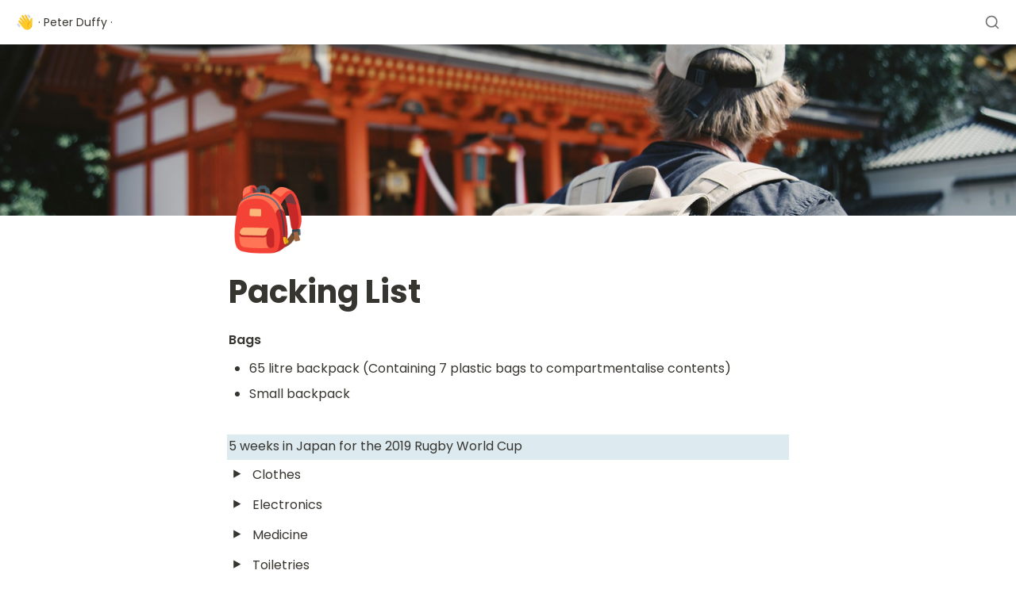

--- FILE ---
content_type: text/html; charset=utf-8
request_url: https://peterduffy.ie/f021b45f9db14086a0314debb467eddb
body_size: 28223
content:
<!DOCTYPE html><html lang="en" dir="ltr"><head><meta charSet="utf-8"/><link rel="preconnect" href="/" crossorigin=""/><meta name="viewport" content="width=device-width, initial-scale=1"/><link rel="preload" href="https://assets-v2.super.so/global/fonts/Poppins/poppins-v20-latin-ext_latin-regular.woff2" as="font" crossorigin="anonymous" type="font/woff2"/><link rel="preload" href="https://assets-v2.super.so/global/fonts/Poppins/poppins-v20-latin-ext_latin-500.woff2" as="font" crossorigin="anonymous" type="font/woff2"/><link rel="preload" href="https://assets-v2.super.so/global/fonts/Poppins/poppins-v20-latin-ext_latin-600.woff2" as="font" crossorigin="anonymous" type="font/woff2"/><link rel="preload" href="https://assets-v2.super.so/global/fonts/Poppins/poppins-v20-latin-ext_latin-700.woff2" as="font" crossorigin="anonymous" type="font/woff2"/><link rel="preload" as="image" imageSrcSet="https://images.unsplash.com/photo-1499419819507-77191b8ec46e?ixlib=rb-1.2.1&amp;q=90&amp;fm=jpg&amp;crop=entropy&amp;cs=srgb&amp;w=640 640w, https://images.unsplash.com/photo-1499419819507-77191b8ec46e?ixlib=rb-1.2.1&amp;q=90&amp;fm=jpg&amp;crop=entropy&amp;cs=srgb&amp;w=750 750w, https://images.unsplash.com/photo-1499419819507-77191b8ec46e?ixlib=rb-1.2.1&amp;q=90&amp;fm=jpg&amp;crop=entropy&amp;cs=srgb&amp;w=828 828w, https://images.unsplash.com/photo-1499419819507-77191b8ec46e?ixlib=rb-1.2.1&amp;q=90&amp;fm=jpg&amp;crop=entropy&amp;cs=srgb&amp;w=1080 1080w, https://images.unsplash.com/photo-1499419819507-77191b8ec46e?ixlib=rb-1.2.1&amp;q=90&amp;fm=jpg&amp;crop=entropy&amp;cs=srgb&amp;w=1200 1200w, https://images.unsplash.com/photo-1499419819507-77191b8ec46e?ixlib=rb-1.2.1&amp;q=90&amp;fm=jpg&amp;crop=entropy&amp;cs=srgb&amp;w=1920 1920w, https://images.unsplash.com/photo-1499419819507-77191b8ec46e?ixlib=rb-1.2.1&amp;q=90&amp;fm=jpg&amp;crop=entropy&amp;cs=srgb&amp;w=2048 2048w, https://images.unsplash.com/photo-1499419819507-77191b8ec46e?ixlib=rb-1.2.1&amp;q=90&amp;fm=jpg&amp;crop=entropy&amp;cs=srgb&amp;w=3840 3840w" imageSizes="100vw"/><link rel="stylesheet" href="/_next/static/chunks/4057cc9dbcc744c0.css" data-precedence="next"/><link rel="preload" as="script" fetchPriority="low" href="/_next/static/chunks/ef7e1780489ef47b.js"/><script src="/_next/static/chunks/329c0e9c2897197b.js" async=""></script><script src="/_next/static/chunks/48b9427da8073be4.js" async=""></script><script src="/_next/static/chunks/c08b8935044855cc.js" async=""></script><script src="/_next/static/chunks/turbopack-a797a9dcefb3af65.js" async=""></script><script src="/_next/static/chunks/d96012bcfc98706a.js" async=""></script><script src="/_next/static/chunks/963c71eec1d89c3f.js" async=""></script><script src="/_next/static/chunks/f051bbd12aec0cc1.js" async=""></script><script src="/_next/static/chunks/b24231bb47e0cb77.js" async=""></script><script src="/_next/static/chunks/838e5a4413f0a7c7.js" async=""></script><script src="/_next/static/chunks/d0383f817159b1cf.js" async=""></script><script src="/_next/static/chunks/777a1b6fe715cc3f.js" async=""></script><script src="/_next/static/chunks/7f22801e85c972ca.js" async=""></script><script src="/_next/static/chunks/1b70408e1ee0ede3.js" async=""></script><script src="/_next/static/chunks/88cb2af845023e29.js" async=""></script><script src="/_next/static/chunks/8d3945c9ea1274d1.js" async=""></script><script async="" src="https://www.googletagmanager.com/gtag/js?id=G-RKSMPY84EW"></script><script src="/_next/static/chunks/398f78cbac628ac1.js" async=""></script><link rel="preload" href="/styles/static.css" as="style"/><link rel="preload" href="/styles/notion.css" as="style"/><link rel="preload" href="/styles/super.css" as="style"/><link rel="preload" href="https://assets-v2.super.so/global/fonts/Poppins/poppins-v20-latin-ext_latin-regular.woff2" crossorigin="anonymous" as="font" type="font/woff2"/><link rel="preload" href="https://assets-v2.super.so/global/fonts/Poppins/poppins-v20-latin-ext_latin-500.woff2" crossorigin="anonymous" as="font" type="font/woff2"/><link rel="preload" href="https://assets-v2.super.so/global/fonts/Poppins/poppins-v20-latin-ext_latin-600.woff2" crossorigin="anonymous" as="font" type="font/woff2"/><link rel="preload" href="https://assets-v2.super.so/global/fonts/Poppins/poppins-v20-latin-ext_latin-700.woff2" crossorigin="anonymous" as="font" type="font/woff2"/><title>Packing List</title><meta name="description" content="Bags"/><meta name="generator" content="Super"/><meta name="robots" content="index, follow"/><meta property="og:title" content="Packing List"/><meta property="og:description" content="Bags"/><meta property="og:url" content="https://peterduffy.ie/f021b45f9db14086a0314debb467eddb"/><meta property="og:site_name" content="Packing List"/><meta property="og:locale" content="en-US"/><meta property="og:image" content="https://images.unsplash.com/photo-1499419819507-77191b8ec46e?ixlib=rb-1.2.1&amp;q=85&amp;fm=jpg&amp;crop=entropy&amp;cs=srgb"/><meta property="og:image:alt" content="Packing List"/><meta property="og:type" content="website"/><meta name="twitter:card" content="summary_large_image"/><meta name="twitter:title" content="Packing List"/><meta name="twitter:description" content="Bags"/><meta name="twitter:image" content="https://images.unsplash.com/photo-1499419819507-77191b8ec46e?ixlib=rb-1.2.1&amp;q=85&amp;fm=jpg&amp;crop=entropy&amp;cs=srgb"/><meta name="twitter:image:alt" content="Packing List"/><script>
    const html = document.getElementsByTagName("html")[0];
    try {
      const colorPreference = localStorage
        ? localStorage.getItem("color-preference")
        : null;

      if (false) {
        html.classList.remove("undefined");
      }
      
      if (false && colorPreference && html) {
        html.classList.add("theme-" + colorPreference);
      } else {
        html.classList.add("theme-default");
      }
    } catch (e) {
      console.log('ERROR themeEffect', e)
      html.classList.add("theme-default");
    }
</script><style>
      @font-face {
        font-family: "Poppins";
        font-style: normal;
        font-weight: 400;
        src: url("https://assets-v2.super.so/global/fonts/Poppins/poppins-v20-latin-ext_latin-regular.eot"); /* IE9 Compat Modes */
        
          src: local(""),
            url("https://assets-v2.super.so/global/fonts/Poppins/poppins-v20-latin-ext_latin-regular.eot?#iefix")
            format("embedded-opentype"),
            /* IE6-IE8 */
            url("https://assets-v2.super.so/global/fonts/Poppins/poppins-v20-latin-ext_latin-regular.woff2")
            format("woff2"),
            /* Super Modern Browsers */
            url("https://assets-v2.super.so/global/fonts/Poppins/poppins-v20-latin-ext_latin-regular.woff")
            format("woff"),
            /* Modern Browsers */
            url("https://assets-v2.super.so/global/fonts/Poppins/poppins-v20-latin-ext_latin-regular.ttf")
            format("truetype"),
            /* Safari, Android, iOS */
            url("https://assets-v2.super.so/global/fonts/Poppins/poppins-v20-latin-ext_latin-regular.svg#Poppins")
            format("svg"); /* Legacy iOS */
        
      }
    
      @font-face {
        font-family: "Poppins";
        font-style: normal;
        font-weight: 500;
        src: url("https://assets-v2.super.so/global/fonts/Poppins/poppins-v20-latin-ext_latin-500.eot"); /* IE9 Compat Modes */
        
          src: local(""),
            url("https://assets-v2.super.so/global/fonts/Poppins/poppins-v20-latin-ext_latin-500.eot?#iefix")
            format("embedded-opentype"),
            /* IE6-IE8 */
            url("https://assets-v2.super.so/global/fonts/Poppins/poppins-v20-latin-ext_latin-500.woff2")
            format("woff2"),
            /* Super Modern Browsers */
            url("https://assets-v2.super.so/global/fonts/Poppins/poppins-v20-latin-ext_latin-500.woff")
            format("woff"),
            /* Modern Browsers */
            url("https://assets-v2.super.so/global/fonts/Poppins/poppins-v20-latin-ext_latin-500.ttf")
            format("truetype"),
            /* Safari, Android, iOS */
            url("https://assets-v2.super.so/global/fonts/Poppins/poppins-v20-latin-ext_latin-500.svg#Poppins")
            format("svg"); /* Legacy iOS */
        
      }
    
      @font-face {
        font-family: "Poppins";
        font-style: normal;
        font-weight: 600;
        src: url("https://assets-v2.super.so/global/fonts/Poppins/poppins-v20-latin-ext_latin-600.eot"); /* IE9 Compat Modes */
        
          src: local(""),
            url("https://assets-v2.super.so/global/fonts/Poppins/poppins-v20-latin-ext_latin-600.eot?#iefix")
            format("embedded-opentype"),
            /* IE6-IE8 */
            url("https://assets-v2.super.so/global/fonts/Poppins/poppins-v20-latin-ext_latin-600.woff2")
            format("woff2"),
            /* Super Modern Browsers */
            url("https://assets-v2.super.so/global/fonts/Poppins/poppins-v20-latin-ext_latin-600.woff")
            format("woff"),
            /* Modern Browsers */
            url("https://assets-v2.super.so/global/fonts/Poppins/poppins-v20-latin-ext_latin-600.ttf")
            format("truetype"),
            /* Safari, Android, iOS */
            url("https://assets-v2.super.so/global/fonts/Poppins/poppins-v20-latin-ext_latin-600.svg#Poppins")
            format("svg"); /* Legacy iOS */
        
      }
    
      @font-face {
        font-family: "Poppins";
        font-style: normal;
        font-weight: 700;
        src: url("https://assets-v2.super.so/global/fonts/Poppins/poppins-v20-latin-ext_latin-700.eot"); /* IE9 Compat Modes */
        
          src: local(""),
            url("https://assets-v2.super.so/global/fonts/Poppins/poppins-v20-latin-ext_latin-700.eot?#iefix")
            format("embedded-opentype"),
            /* IE6-IE8 */
            url("https://assets-v2.super.so/global/fonts/Poppins/poppins-v20-latin-ext_latin-700.woff2")
            format("woff2"),
            /* Super Modern Browsers */
            url("https://assets-v2.super.so/global/fonts/Poppins/poppins-v20-latin-ext_latin-700.woff")
            format("woff"),
            /* Modern Browsers */
            url("https://assets-v2.super.so/global/fonts/Poppins/poppins-v20-latin-ext_latin-700.ttf")
            format("truetype"),
            /* Safari, Android, iOS */
            url("https://assets-v2.super.so/global/fonts/Poppins/poppins-v20-latin-ext_latin-700.svg#Poppins")
            format("svg"); /* Legacy iOS */
        
      }
    </style><link rel="stylesheet" href="/styles/static.css"/><link rel="stylesheet" href="/styles/notion.css"/><link rel="stylesheet" href="/styles/super.css"/><script>
  window.dataLayer = window.dataLayer || [];
  function gtag(){dataLayer.push(arguments);}
  gtag('js', new Date());

  gtag('config', 'G-RKSMPY84EW');
</script><script src="/_next/static/chunks/a6dad97d9634a72d.js" noModule=""></script></head><body><div hidden=""><!--$--><!--/$--></div><div class="super-root"><div class="super-content-wrapper"><main id="page-f021b45f9db14086a0314debb467eddb" class="super-content page__f021b45f9db14086a0314debb467eddb"><nav class="notion-navbar"><div class="notion-navbar__content"><div class="notion-breadcrumb"><a id="block-926728dd6bb54c2dba74e5ce74ad8ced" href="/" class="notion-link notion-breadcrumb__item single has-icon" data-server-link="true" data-link-uri="/"><div style="font-size:18px;line-height:1">👋</div><div class="notion-navbar__title notion-breadcrumb__title">· Peter Duffy ·</div></a></div><div class="notion-navbar__actions"><div class="notion-navbar__button notion-navbar__search"><!--$--><svg xmlns="http://www.w3.org/2000/svg" width="20" height="20" viewBox="0 0 24 24" fill="none" stroke="currentColor" stroke-width="2" stroke-linecap="round" stroke-linejoin="round" class="lucide lucide-search " type="Search"><circle cx="11" cy="11" r="8"></circle><path d="m21 21-4.3-4.3"></path></svg><!--/$--></div></div></div></nav><div class="notion-header page"><div class="notion-header__cover has-cover has-icon"><span data-full-size="https://images.unsplash.com/photo-1499419819507-77191b8ec46e" data-lightbox-src="https://images.unsplash.com/photo-1499419819507-77191b8ec46e" style="display:contents"><img alt="Packing List" decoding="async" data-nimg="fill" class="notion-header__cover-image" style="position:absolute;height:100%;width:100%;left:0;top:0;right:0;bottom:0;object-fit:cover;object-position:center 42.50000000000001%;color:transparent" sizes="100vw" srcSet="https://images.unsplash.com/photo-1499419819507-77191b8ec46e?ixlib=rb-1.2.1&amp;q=90&amp;fm=jpg&amp;crop=entropy&amp;cs=srgb&amp;w=640 640w, https://images.unsplash.com/photo-1499419819507-77191b8ec46e?ixlib=rb-1.2.1&amp;q=90&amp;fm=jpg&amp;crop=entropy&amp;cs=srgb&amp;w=750 750w, https://images.unsplash.com/photo-1499419819507-77191b8ec46e?ixlib=rb-1.2.1&amp;q=90&amp;fm=jpg&amp;crop=entropy&amp;cs=srgb&amp;w=828 828w, https://images.unsplash.com/photo-1499419819507-77191b8ec46e?ixlib=rb-1.2.1&amp;q=90&amp;fm=jpg&amp;crop=entropy&amp;cs=srgb&amp;w=1080 1080w, https://images.unsplash.com/photo-1499419819507-77191b8ec46e?ixlib=rb-1.2.1&amp;q=90&amp;fm=jpg&amp;crop=entropy&amp;cs=srgb&amp;w=1200 1200w, https://images.unsplash.com/photo-1499419819507-77191b8ec46e?ixlib=rb-1.2.1&amp;q=90&amp;fm=jpg&amp;crop=entropy&amp;cs=srgb&amp;w=1920 1920w, https://images.unsplash.com/photo-1499419819507-77191b8ec46e?ixlib=rb-1.2.1&amp;q=90&amp;fm=jpg&amp;crop=entropy&amp;cs=srgb&amp;w=2048 2048w, https://images.unsplash.com/photo-1499419819507-77191b8ec46e?ixlib=rb-1.2.1&amp;q=90&amp;fm=jpg&amp;crop=entropy&amp;cs=srgb&amp;w=3840 3840w" src="https://images.unsplash.com/photo-1499419819507-77191b8ec46e?ixlib=rb-1.2.1&amp;q=90&amp;fm=jpg&amp;crop=entropy&amp;cs=srgb&amp;w=3840"/></span></div><div class="notion-header__content max-width has-cover has-icon"><div class="notion-header__title-wrapper"><div class="notion-header__icon-wrapper has-cover has-icon"><div>🎒</div></div><h1 class="notion-header__title">Packing List</h1></div></div></div><article id="block-f021b45f9db14086a0314debb467eddb" class="notion-root max-width"><p id="block-af02f4acbe314624a874844e96db2f89" class="notion-text notion-text__content notion-semantic-string"><strong>Bags</strong></p><ul class="notion-bulleted-list"><li id="block-7dd78897889e48feba754db2262c89a6" class="notion-list-item notion-semantic-string">65 litre backpack (Containing 7 plastic bags to compartmentalise contents)</li><li id="block-59a04c98650645b1b84dac06b2883404" class="notion-list-item notion-semantic-string">Small backpack</li></ul><div id="block-ab067d92120949b8ad28bed5b263c839" class="notion-text"></div><p id="block-291863a916034604b2fadf8e52625ed7" class="notion-text bg-blue notion-text__content notion-semantic-string">5 weeks in Japan for the 2019 Rugby World Cup </p><div id="block-54d3955697004628bc07ec57ac4fcf58" class="notion-toggle closed"><div class="notion-toggle__summary"><div class="notion-toggle__trigger"><div class="notion-toggle__trigger_icon"><span>‣</span></div></div><span class="notion-semantic-string">Clothes </span></div></div><div id="block-9bb8916897a8427f84613f926c1ac036" class="notion-toggle closed"><div class="notion-toggle__summary"><div class="notion-toggle__trigger"><div class="notion-toggle__trigger_icon"><span>‣</span></div></div><span class="notion-semantic-string">Electronics </span></div></div><div id="block-15cacbba60c44edf9f28479a8e8664d5" class="notion-toggle closed"><div class="notion-toggle__summary"><div class="notion-toggle__trigger"><div class="notion-toggle__trigger_icon"><span>‣</span></div></div><span class="notion-semantic-string">Medicine </span></div></div><div id="block-bf18ac7e25f74869bb3579a63829e9a8" class="notion-toggle closed"><div class="notion-toggle__summary"><div class="notion-toggle__trigger"><div class="notion-toggle__trigger_icon"><span>‣</span></div></div><span class="notion-semantic-string">Toiletries </span></div></div><div id="block-0646013fc1f24a219efa284276769ad7" class="notion-toggle closed"><div class="notion-toggle__summary"><div class="notion-toggle__trigger"><div class="notion-toggle__trigger_icon"><span>‣</span></div></div><span class="notion-semantic-string">Misc items </span></div></div><div id="block-0af349cbee1f4210bb2b1f8f5aeb60a2" class="notion-text"></div><p id="block-084cf53e60cc4fe496bfe110db31c725" class="notion-text bg-blue notion-text__content notion-semantic-string">Backing Distribution </p><div id="block-ef4287ae74924bf2a57c23383f71fc21" class="notion-toggle closed"><div class="notion-toggle__summary"><div class="notion-toggle__trigger"><div class="notion-toggle__trigger_icon"><span>‣</span></div></div><span class="notion-semantic-string">Small Backpack </span></div></div><div id="block-149bc9ccfade4916850518233996feca" class="notion-toggle closed"><div class="notion-toggle__summary"><div class="notion-toggle__trigger"><div class="notion-toggle__trigger_icon"><span>‣</span></div></div><span class="notion-semantic-string">Main Backpack<strong> </strong>(65 litre bag, weighing 12.5kg with contents)</span></div></div></article></main><style>
    html {
      font-size: 16px;
    }

    
  </style><!--$--><!--/$--></div></div><style>
  
    :root {
      --color-text-default: rgb(55, 53, 47);
      --color-text-default-light: rgba(55, 53, 47, 0.6);
      --color-text-gray: rgb(155, 154, 151);
      --color-text-brown: rgb(100, 71, 58);
      --color-text-orange: rgb(217, 115, 13);
      --color-text-yellow: rgb(223, 171, 1);
      --color-text-green: rgb(15, 123, 108);
      --color-text-blue: rgb(11, 110, 153);
      --color-text-purple: rgb(105, 64, 165);
      --color-text-pink: rgb(173, 26, 114);
      --color-text-red: rgb(224, 62, 62);

      --color-bg-default: rgb(255, 255, 255);
      --color-bg-gray: rgb(235, 236, 237);
      --color-bg-brown: rgb(233, 229, 227);
      --color-bg-orange: rgb(250, 235, 221);
      --color-bg-yellow: rgb(251, 243, 219);
      --color-bg-green: rgb(221, 237, 234);
      --color-bg-blue: rgb(221, 235, 241);
      --color-bg-purple: rgb(234, 228, 242);
      --color-bg-pink: rgb(244, 223, 235);
      --color-bg-red: rgb(251, 228, 228);

      --color-bg-gray-light: rgba(235, 236, 237, 0.3);
      --color-bg-brown-light: rgba(233, 229, 227, 0.3);
      --color-bg-orange-light: rgba(250, 235, 221, 0.3);
      --color-bg-yellow-light: rgba(251, 243, 219, 0.3);
      --color-bg-green-light: rgba(221, 237, 234, 0.3);
      --color-bg-blue-light: rgba(221, 235, 241, 0.3);
      --color-bg-purple-light: rgba(234, 228, 242, 0.3);
      --color-bg-pink-light: rgba(244, 223, 235, 0.3);
      --color-bg-red-light: rgba(251, 228, 228, 0.3);

      --color-pill-default: rgba(206, 205, 202, 0.5);
      --color-pill-gray: rgba(155, 154, 151, 0.4);
      --color-pill-brown: rgba(140, 46, 0, 0.2);
      --color-pill-orange: rgba(245, 93, 0, 0.2);
      --color-pill-yellow: rgba(233, 168, 0, 0.2);
      --color-pill-green: rgba(0, 135, 107, 0.2);
      --color-pill-blue: rgba(0, 120, 223, 0.2);
      --color-pill-purple: rgba(103, 36, 222, 0.2);
      --color-pill-pink: rgba(221, 0, 129, 0.2);
      --color-pill-red: rgba(255, 0, 26, 0.2);

      --color-ui-hover-bg: rgba(239, 239, 239);
      --color-card-bg: rgb(255, 255, 255);
      --color-checkbox-bg: rgb(46, 170, 220);;
      --color-border-default: rgba(235, 236, 237, 0.8);
      --color-border-dark: rgba(55, 53, 47, 0.16);
      --color-code-bg: rgba(239, 239, 239);

      /*Scrollbar*/
      --scrollbar-background-color: #fafafa;
      --scrollbar-thumb-color: #c1c1c1;
      --scrollbar-border-color: #e8e8e8;

      --navbar-text-color: var(--color-text-default);
      --navbar-background-color: var(--color-bg-default);
      --navbar-button-text-color: var(--color-text-default);
      --navbar-button-background-color: var(--color-bg-default);
      --navbar-menu-background-color: var(--navbar-background-color);

      --footer-text-color: var(--color-text-default);
      --footer-background-color: var(--color-bg-default);
      --color-calendar-weekend-bg: #f7f6f3;
    }

    
  /**
   * One Light theme for prism.js
   * Based on Atom's One Light theme: https://github.com/atom/atom/tree/master/packages/one-light-syntax
   */
  
  /**
   * One Light colours (accurate as of commit eb064bf on 19 Feb 2021)
   * From colors.less
   * --mono-1: hsl(230, 8%, 24%);
   * --mono-2: hsl(230, 6%, 44%);
   * --mono-3: hsl(230, 4%, 64%)
   * --hue-1: hsl(198, 99%, 37%);
   * --hue-2: hsl(221, 87%, 60%);
   * --hue-3: hsl(301, 63%, 40%);
   * --hue-4: hsl(119, 34%, 47%);
   * --hue-5: hsl(5, 74%, 59%);
   * --hue-5-2: hsl(344, 84%, 43%);
   * --hue-6: hsl(35, 99%, 36%);
   * --hue-6-2: hsl(35, 99%, 40%);
   * --syntax-fg: hsl(230, 8%, 24%);
   * --syntax-bg: hsl(230, 1%, 98%);
   * --syntax-gutter: hsl(230, 1%, 62%);
   * --syntax-guide: hsla(230, 8%, 24%, 0.2);
   * --syntax-accent: hsl(230, 100%, 66%);
   * From syntax-variables.less
   * --syntax-selection-color: hsl(230, 1%, 90%);
   * --syntax-gutter-background-color-selected: hsl(230, 1%, 90%);
   * --syntax-cursor-line: hsla(230, 8%, 24%, 0.05);
   */
  
  html.theme-light code[class*="language-"],
  html.theme-light pre[class*="language-"] {
    color: hsl(230, 8%, 24%);
    font-family: "Fira Code", "Fira Mono", Menlo, Consolas, "DejaVu Sans Mono", monospace;
    direction: ltr;
    text-align: left;
    white-space: pre;
    word-spacing: normal;
    word-break: normal;
    line-height: 1.5;
    -moz-tab-size: 2;
    -o-tab-size: 2;
    tab-size: 2;
    -webkit-hyphens: none;
    -moz-hyphens: none;
    -ms-hyphens: none;
    hyphens: none;
  }
  
  /* Selection */
  html.theme-light code[class*="language-"]::-moz-selection,
  html.theme-light code[class*="language-"] *::-moz-selection,
  html.theme-light pre[class*="language-"] *::-moz-selection {
    background: hsl(230, 1%, 90%);
    color: inherit;
  }
  
  html.theme-light code[class*="language-"]::selection,
  html.theme-light code[class*="language-"] *::selection,
  html.theme-light pre[class*="language-"] *::selection {
    background: hsl(230, 1%, 90%);
    color: inherit;
  }
  
  /* Code blocks */
  html.theme-light pre[class*="language-"] {
    padding: 1em;
    margin: 0.5em 0;
    overflow: auto;
    border-radius: 0.3em;
  }
  
  /* Inline code */
  html.theme-light :not(pre) > code[class*="language-"] {
    padding: 0.2em 0.3em;
    border-radius: 0.3em;
    white-space: normal;
  }
  
  html.theme-light .token.comment,
  html.theme-light .token.prolog,
  html.theme-light .token.cdata {
    color: hsl(230, 4%, 64%);
  }
  
  html.theme-light .token.doctype,
  html.theme-light .token.punctuation,
  html.theme-light .token.entity {
    color: hsl(230, 8%, 24%);
  }
  
  html.theme-light .token.attr-name,
  html.theme-light .token.class-name,
  html.theme-light .token.boolean,
  html.theme-light .token.constant,
  html.theme-light .token.number,
  html.theme-light .token.atrule {
    color: hsl(35, 99%, 36%);
  }
  
  html.theme-light .token.keyword {
    color: hsl(301, 63%, 40%);
  }
  
  html.theme-light .token.property,
  html.theme-light .token.tag,
  html.theme-light .token.symbol,
  html.theme-light .token.deleted,
  html.theme-light .token.important {
    color: hsl(5, 74%, 59%);
  }
  
  html.theme-light .token.selector,
  html.theme-light .token.string,
  html.theme-light .token.char,
  html.theme-light .token.builtin,
  html.theme-light .token.inserted,
  html.theme-light .token.regex,
  html.theme-light .token.attr-value,
  html.theme-light .token.attr-value > .token.punctuation {
    color: hsl(119, 34%, 47%);
  }
  
  html.theme-light .token.variable,
  html.theme-light .token.operator,
  html.theme-light .token.function {
    color: hsl(221, 87%, 60%);
  }
  
  html.theme-light .token.url {
    color: hsl(198, 99%, 37%);
  }
  
  /* HTML overrides */
  html.theme-light .token.attr-value > .token.punctuation.attr-equals,
  html.theme-light .token.special-attr > .token.attr-value > .token.value.css {
    color: hsl(230, 8%, 24%);
  }
  
  /* CSS overrides */
  html.theme-light .language-css .token.selector {
    color: hsl(5, 74%, 59%);
  }
  
  html.theme-light .language-css .token.property {
    color: hsl(230, 8%, 24%);
  }
  
  html.theme-light .language-css .token.function,
  html.theme-light .language-css .token.url > .token.function {
    color: hsl(198, 99%, 37%);
  }
  
  html.theme-light .language-css .token.url > .token.string.url {
    color: hsl(119, 34%, 47%);
  }
  
  html.theme-light .language-css .token.important,
  html.theme-light .language-css .token.atrule .token.rule {
    color: hsl(301, 63%, 40%);
  }
  
  /* JS overrides */
  html.theme-light .language-javascript .token.operator {
    color: hsl(301, 63%, 40%);
  }
  
  html.theme-light .language-javascript .token.template-string > .token.interpolation > .token.interpolation-punctuation.punctuation {
    color: hsl(344, 84%, 43%);
  }
  
  /* JSON overrides */
  html.theme-light .language-json .token.operator {
    color: hsl(230, 8%, 24%);
  }
  
  html.theme-light .language-json .token.null.keyword {
    color: hsl(35, 99%, 36%);
  }
  
  /* MD overrides */
  html.theme-light .language-markdown .token.url,
  html.theme-light .language-markdown .token.url > .token.operator,
  html.theme-light .language-markdown .token.url-reference.url > .token.string {
    color: hsl(230, 8%, 24%);
  }
  
  html.theme-light .language-markdown .token.url > .token.content {
    color: hsl(221, 87%, 60%);
  }
  
  html.theme-light .language-markdown .token.url > .token.url,
  html.theme-light .language-markdown .token.url-reference.url {
    color: hsl(198, 99%, 37%);
  }
  
  html.theme-light .language-markdown .token.blockquote.punctuation,
  html.theme-light .language-markdown .token.hr.punctuation {
    color: hsl(230, 4%, 64%);
    font-style: italic;
  }
  
  html.theme-light .language-markdown .token.code-snippet {
    color: hsl(119, 34%, 47%);
  }
  
  html.theme-light .language-markdown .token.bold .token.content {
    color: hsl(35, 99%, 36%);
  }
  
  html.theme-light .language-markdown .token.italic .token.content {
    color: hsl(301, 63%, 40%);
  }
  
  html.theme-light .language-markdown .token.strike .token.content,
  html.theme-light .language-markdown .token.strike .token.punctuation,
  html.theme-light .language-markdown .token.list.punctuation,
  html.theme-light .language-markdown .token.title.important > .token.punctuation {
    color: hsl(5, 74%, 59%);
  }
  
  /* General */
  html.theme-light .token.bold {
    font-weight: bold;
  }
  
  html.theme-light .token.comment,
  html.theme-light .token.italic {
    font-style: italic;
  }
  
  html.theme-light .token.entity {
    cursor: help;
  }
  
  html.theme-light .token.namespace {
    opacity: 0.8;
  }
  
  /* Plugin overrides */
  /* Selectors should have higher specificity than those in the plugins' default stylesheets */
  
  /* Show Invisibles plugin overrides */
  html.theme-light .token.token.tab:not(:empty):before,
  html.theme-light .token.token.cr:before,
  html.theme-light .token.token.lf:before,
  html.theme-light .token.token.space:before {
    color: hsla(230, 8%, 24%, 0.2);
  }
  
  /* Toolbar plugin overrides */
  /* Space out all buttons and move them away from the right edge of the code block */
  html.theme-light div.code-toolbar > .toolbar.toolbar > .toolbar-item {
    margin-right: 0.4em;
  }
  
  /* Styling the buttons */
  html.theme-light div.code-toolbar > .toolbar.toolbar > .toolbar-item > button,
  html.theme-light div.code-toolbar > .toolbar.toolbar > .toolbar-item > a,
  html.theme-light div.code-toolbar > .toolbar.toolbar > .toolbar-item > span {
    background: hsl(230, 1%, 90%);
    color: hsl(230, 6%, 44%);
    padding: 0.1em 0.4em;
    border-radius: 0.3em;
  }
  
  html.theme-light div.code-toolbar > .toolbar.toolbar > .toolbar-item > button:hover,
  html.theme-light div.code-toolbar > .toolbar.toolbar > .toolbar-item > button:focus,
  html.theme-light div.code-toolbar > .toolbar.toolbar > .toolbar-item > a:hover,
  html.theme-light div.code-toolbar > .toolbar.toolbar > .toolbar-item > a:focus,
  html.theme-light div.code-toolbar > .toolbar.toolbar > .toolbar-item > span:hover,
  html.theme-light div.code-toolbar > .toolbar.toolbar > .toolbar-item > span:focus {
    background: hsl(230, 1%, 78%); /* custom: darken(--syntax-bg, 20%) */
    color: hsl(230, 8%, 24%);
  }
  
  /* Line Highlight plugin overrides */
  /* The highlighted line itself */
  html.theme-light .line-highlight.line-highlight {
    background: hsla(230, 8%, 24%, 0.05);
  }
  
  /* Default line numbers in Line Highlight plugin */
  html.theme-light .line-highlight.line-highlight:before,
  html.theme-light .line-highlight.line-highlight[data-end]:after {
    background: hsl(230, 1%, 90%);
    color: hsl(230, 8%, 24%);
    padding: 0.1em 0.6em;
    border-radius: 0.3em;
    box-shadow: 0 2px 0 0 rgba(0, 0, 0, 0.2); /* same as Toolbar plugin default */
  }
  
  /* Hovering over a linkable line number (in the gutter area) */
  /* Requires Line Numbers plugin as well */
  html.theme-light pre[id].linkable-line-numbers.linkable-line-numbers span.line-numbers-rows > span:hover:before {
    background-color: hsla(230, 8%, 24%, 0.05);
  }
  
  /* Line Numbers and Command Line plugins overrides */
  /* Line separating gutter from coding area */
  html.theme-light .line-numbers.line-numbers .line-numbers-rows,
  html.theme-light .command-line .command-line-prompt {
    border-right-color: hsla(230, 8%, 24%, 0.2);
  }
  
  /* Stuff in the gutter */
  html.theme-light .line-numbers .line-numbers-rows > span:before,
  html.theme-light .command-line .command-line-prompt > span:before {
    color: hsl(230, 1%, 62%);
  }
  
  /* Match Braces plugin overrides */
  /* Note: Outline colour is inherited from the braces */
  html.theme-light .rainbow-braces .token.token.punctuation.brace-level-1,
  html.theme-light .rainbow-braces .token.token.punctuation.brace-level-5,
  html.theme-light .rainbow-braces .token.token.punctuation.brace-level-9 {
    color: hsl(5, 74%, 59%);
  }
  
  html.theme-light .rainbow-braces .token.token.punctuation.brace-level-2,
  html.theme-light .rainbow-braces .token.token.punctuation.brace-level-6,
  html.theme-light .rainbow-braces .token.token.punctuation.brace-level-10 {
    color: hsl(119, 34%, 47%);
  }
  
  html.theme-light .rainbow-braces .token.token.punctuation.brace-level-3,
  html.theme-light .rainbow-braces .token.token.punctuation.brace-level-7,
  html.theme-light .rainbow-braces .token.token.punctuation.brace-level-11 {
    color: hsl(221, 87%, 60%);
  }
  
  html.theme-light .rainbow-braces .token.token.punctuation.brace-level-4,
  html.theme-light .rainbow-braces .token.token.punctuation.brace-level-8,
  html.theme-light .rainbow-braces .token.token.punctuation.brace-level-12 {
    color: hsl(301, 63%, 40%);
  }
  
  /* Diff Highlight plugin overrides */
  /* Taken from https://github.com/atom/github/blob/master/styles/variables.less */
  html.theme-light pre.diff-highlight > code .token.token.deleted:not(.prefix),
  html.theme-light pre > code.diff-highlight .token.token.deleted:not(.prefix) {
    background-color: hsla(353, 100%, 66%, 0.15);
  }
  
  html.theme-light pre.diff-highlight > code .token.token.deleted:not(.prefix)::-moz-selection,
  html.theme-light pre.diff-highlight > code .token.token.deleted:not(.prefix) *::-moz-selection,
  html.theme-light pre > code.diff-highlight .token.token.deleted:not(.prefix)::-moz-selection,
  html.theme-light pre > code.diff-highlight .token.token.deleted:not(.prefix) *::-moz-selection {
    background-color: hsla(353, 95%, 66%, 0.25);
  }
  
  html.theme-light pre.diff-highlight > code .token.token.deleted:not(.prefix)::selection,
  html.theme-light pre.diff-highlight > code .token.token.deleted:not(.prefix) *::selection,
  html.theme-light pre > code.diff-highlight .token.token.deleted:not(.prefix)::selection,
  html.theme-light pre > code.diff-highlight .token.token.deleted:not(.prefix) *::selection {
    background-color: hsla(353, 95%, 66%, 0.25);
  }
  
  html.theme-light pre.diff-highlight > code .token.token.inserted:not(.prefix),
  html.theme-light pre > code.diff-highlight .token.token.inserted:not(.prefix) {
    background-color: hsla(137, 100%, 55%, 0.15);
  }
  
  html.theme-light pre.diff-highlight > code .token.token.inserted:not(.prefix)::-moz-selection,
  html.theme-light pre.diff-highlight > code .token.token.inserted:not(.prefix) *::-moz-selection,
  html.theme-light pre > code.diff-highlight .token.token.inserted:not(.prefix)::-moz-selection,
  html.theme-light pre > code.diff-highlight .token.token.inserted:not(.prefix) *::-moz-selection {
    background-color: hsla(135, 73%, 55%, 0.25);
  }
  
  html.theme-light pre.diff-highlight > code .token.token.inserted:not(.prefix)::selection,
  html.theme-light pre.diff-highlight > code .token.token.inserted:not(.prefix) *::selection,
  html.theme-light pre > code.diff-highlight .token.token.inserted:not(.prefix)::selection,
  html.theme-light pre > code.diff-highlight .token.token.inserted:not(.prefix) *::selection {
    background-color: hsla(135, 73%, 55%, 0.25);
  }
  
  /* Previewers plugin overrides */
  /* Based on https://github.com/atom-community/atom-ide-datatip/blob/master/styles/atom-ide-datatips.less and https://github.com/atom/atom/blob/master/packages/one-light-ui */
  /* Border around popup */
  html.theme-light .prism-previewer.prism-previewer:before,
  html.theme-light .prism-previewer-gradient.prism-previewer-gradient div {
    border-color: hsl(0, 0, 95%);
  }
  
  /* Angle and time should remain as circles and are hence not included */
  html.theme-light .prism-previewer-color.prism-previewer-color:before,
  html.theme-light .prism-previewer-gradient.prism-previewer-gradient div,
  html.theme-light .prism-previewer-easing.prism-previewer-easing:before {
    border-radius: 0.3em;
  }
  
  /* Triangles pointing to the code */
  html.theme-light .prism-previewer.prism-previewer:after {
    border-top-color: hsl(0, 0, 95%);
  }
  
  html.theme-light .prism-previewer-flipped.prism-previewer-flipped.after {
    border-bottom-color: hsl(0, 0, 95%);
  }
  
  /* Background colour within the popup */
  html.theme-light .prism-previewer-angle.prism-previewer-angle:before,
  html.theme-light .prism-previewer-time.prism-previewer-time:before,
  html.theme-light .prism-previewer-easing.prism-previewer-easing {
    background: hsl(0, 0%, 100%);
  }
  
  /* For angle, this is the positive area (eg. 90deg will display one quadrant in this colour) */
  /* For time, this is the alternate colour */
  html.theme-light .prism-previewer-angle.prism-previewer-angle circle,
  html.theme-light .prism-previewer-time.prism-previewer-time circle {
    stroke: hsl(230, 8%, 24%);
    stroke-opacity: 1;
  }
  
  /* Stroke colours of the handle, direction point, and vector itself */
  html.theme-light .prism-previewer-easing.prism-previewer-easing circle,
  html.theme-light .prism-previewer-easing.prism-previewer-easing path,
  html.theme-light .prism-previewer-easing.prism-previewer-easing line {
    stroke: hsl(230, 8%, 24%);
  }
  
  /* Fill colour of the handle */
  html.theme-light .prism-previewer-easing.prism-previewer-easing circle {
    fill: transparent;
  }
  
  
  
    :root {
      /* Layout */
      --padding-layout: 0.6rem;
      --border-radii-layout: 5px;
      --border-thickness-layout: 1px;
      --border-type-layout: solid;
      --border-layout: var(--border-thickness-layout)
        var(--border-type-layout) var(--color-border-default);
      --layout-max-width: 900px;
      --column-spacing: 46px;
      --page-display: flex;
      --padding-right: calc(env(safe-area-inset-right) + 96px);
      --padding-left: calc(env(safe-area-inset-left) + 96px);
      --padding-right-mobile: calc(env(safe-area-inset-right) + 24px);
      --padding-left-mobile: calc(env(safe-area-inset-left) + 24px);
      /* Header */
      --header-cover-height: 30vh;
      --header-title-align: start;
      --header-icon-align: -112px auto auto auto;
      --header-display: block;
      /* Collection header */
      --collection-header-border: var(--border-layout);
      /* Collection table */
      --collection-table-cell-padding: calc(var(--padding-layout) - 0.3rem)
        calc(var(--padding-layout) - 0.1rem);
      /* Collection list */
      --collection-list-item-padding: calc(var(--padding-layout) - 0.5rem);
      --collection-list-item-border-radii: calc(
        var(--border-radii-layout) - 1px
      );
      /* Collection card */
      --collection-card-padding: 0px;
      --collection-card-title-padding: 0px;
      --collection-card-content-padding: var(--padding-layout);
      --collection-card-border-radii: var(--border-radii-layout);
      --collection-card-gap: 10px;
      --collection-card-shadow: rgba(15, 15, 15, 0.1) 0px 0px 0px 1px, rgba(15, 15, 15, 0.1) 0px 2px 4px;
      --collection-card-title-size: 0.875rem;
      --collection-card-cover-height-small: 128px;
      --collection-card-cover-size-small: 172px;
      --collection-card-cover-height-medium: 200px;
      --collection-card-cover-size-medium: 260px;
      --collection-card-cover-height-large: 200px;
      --collection-card-cover-size-large: 320px;
      --collection-card-icon-display: inline-flex;
      /* Callout */
      --callout-padding: calc(var(--padding-layout) + 0.4rem)
        calc(var(--padding-layout) + 0.4rem)
        calc(var(--padding-layout) + 0.4rem)
        calc(var(--padding-layout) + 0.1em);
      --callout-border-radii: calc(var(--border-radii-layout) - 2px);
      --callout-border: var(--border-layout);
      --callout-icon-display: block;
      --callout-shadow: none;
      /* File */
      --file-border-radii: calc(var(--border-radii-layout) - 2px);
      /* Equation */
      --equation-border-radii: calc(var(--border-radii-layout) - 2px);
      /* Divider */
      --divider-border: var(--border-layout);
      /* Quote */
      --quote-border: calc(var(--border-thickness-layout) + 2px) solid
        currentcolor;
      /* Code */
      --code-padding: calc(var(--padding-layout) + 1.4rem);
      --code-border-radii: var(--border-radii-layout);
      /* Tweet */
      --tweet-padding: calc(var(--padding-layout) + 0.65rem)
        calc(var(--padding-layout) + 0.65rem)
        calc(var(--padding-layout) + 0.05rem)
        calc(var(--padding-layout) + 0.65rem);
      --tweet-border-radii: var(--border-radii-layout);
      --tweet-border: var(--border-layout);
      /* Bookmark */
      --bookmark-padding: calc(var(--padding-layout) + 0.15rem) 0px
        calc(var(--padding-layout) + 0.025rem)
        calc(var(--padding-layout) + 0.275rem);
      --bookmark-border-radii: var(--border-radii-layout);
      --bookmark-border: var(--border-layout);
      --bookmark-image-border-radii: 0px
        calc(var(--border-radii-layout) - 1px)
        calc(var(--border-radii-layout) - 1px) 0px;
      /* Embed */
      --embed-border-radii: calc(var(--border-radii-layout) - 5px);
      /* Image */
      --image-border-radii: calc(var(--border-radii-layout) - 5px);
      /* Typography */
      --title-size: 2.5rem;
      --quote-size: 1.2rem;
      --quote-size-large: 1.4rem;
      --heading-size: 1rem;
      --primary-font: Poppins, Poppins-fallback, Helvetica, Apple Color Emoji,
        Segoe UI Emoji, NotoColorEmoji, Noto Color Emoji,
        Segoe UI Symbol, Android Emoji, EmojiSymbols, -apple-system,
        BlinkMacSystemFont, Segoe UI, Roboto, Helvetica Neue, Noto Sans,
        sans-serif;
        --secondary-font: Poppins, Poppins-fallback, Helvetica, Apple Color Emoji,
        Segoe UI Emoji, NotoColorEmoji, Noto Color Emoji,
        Segoe UI Symbol, Android Emoji, EmojiSymbols, -apple-system,
        BlinkMacSystemFont, Segoe UI, Roboto, Helvetica Neue, Noto Sans,
        sans-serif;
      --text-weight: normal;
      --heading-weight: 600;
      --heading1-size: calc(var(--heading-size) * 1.875);
      --heading2-size: calc(var(--heading-size) * 1.5);
      --heading3-size: calc(var(--heading-size) * 1.25);
      --heading4-size: calc(var(--heading-size) * 1);
      --heading5-size: calc(var(--heading-size) * 0.8125);
      /* Scrollbars */
      --scrollbar-width: 15px;
      /* Navbar */
      --navbar-height: 56px;
      --navbar-shadow: ;
      --navbar-button-border-radii: 50px;
      --navbar-list-width-single-column: 320px;
      --navbar-list-width: 620px;
      /*Sidebar*/
      --sidebar-width: 280px;
      --sidebar-shadow: ;
    }
    html {
      scroll-padding-top: 62px;
    }
    body {
      font-family: var(--secondary-font);
    }

    
  
</style><!--$!--><template data-dgst="BAILOUT_TO_CLIENT_SIDE_RENDERING"></template><!--/$--><!--$!--><template data-dgst="BAILOUT_TO_CLIENT_SIDE_RENDERING"></template><!--/$--><script src="/_next/static/chunks/ef7e1780489ef47b.js" id="_R_" async=""></script><script>(self.__next_f=self.__next_f||[]).push([0])</script><script>self.__next_f.push([1,"1:\"$Sreact.fragment\"\n2:I[339756,[\"/_next/static/chunks/d96012bcfc98706a.js\",\"/_next/static/chunks/963c71eec1d89c3f.js\"],\"default\"]\n3:I[837457,[\"/_next/static/chunks/d96012bcfc98706a.js\",\"/_next/static/chunks/963c71eec1d89c3f.js\"],\"default\"]\n7:I[897367,[\"/_next/static/chunks/d96012bcfc98706a.js\",\"/_next/static/chunks/963c71eec1d89c3f.js\"],\"OutletBoundary\"]\n8:\"$Sreact.suspense\"\na:I[897367,[\"/_next/static/chunks/d96012bcfc98706a.js\",\"/_next/static/chunks/963c71eec1d89c3f.js\"],\"ViewportBoundary\"]\nc:I[897367,[\"/_next/static/chunks/d96012bcfc98706a.js\",\"/_next/static/chunks/963c71eec1d89c3f.js\"],\"MetadataBoundary\"]\ne:I[168027,[\"/_next/static/chunks/d96012bcfc98706a.js\",\"/_next/static/chunks/963c71eec1d89c3f.js\"],\"default\"]\n:HC[\"/\",\"\"]\n:HL[\"/_next/static/chunks/4057cc9dbcc744c0.css\",\"style\"]\n"])</script><script>self.__next_f.push([1,"0:{\"P\":null,\"b\":\"Tc_sht1b_19UwNx_vstUI\",\"c\":[\"\",\"main\",\"peterduffy.ie\",\"f021b45f9db14086a0314debb467eddb\"],\"q\":\"\",\"i\":false,\"f\":[[[\"\",{\"children\":[\"main\",{\"children\":[[\"site\",\"peterduffy.ie\",\"d\"],{\"children\":[[\"page\",\"f021b45f9db14086a0314debb467eddb\",\"oc\"],{\"children\":[\"__PAGE__\",{}]}]},\"$undefined\",\"$undefined\",true]}]}],[[\"$\",\"$1\",\"c\",{\"children\":[null,[\"$\",\"$L2\",null,{\"parallelRouterKey\":\"children\",\"error\":\"$undefined\",\"errorStyles\":\"$undefined\",\"errorScripts\":\"$undefined\",\"template\":[\"$\",\"$L3\",null,{}],\"templateStyles\":\"$undefined\",\"templateScripts\":\"$undefined\",\"notFound\":[[[\"$\",\"title\",null,{\"children\":\"404: This page could not be found.\"}],[\"$\",\"div\",null,{\"style\":{\"fontFamily\":\"system-ui,\\\"Segoe UI\\\",Roboto,Helvetica,Arial,sans-serif,\\\"Apple Color Emoji\\\",\\\"Segoe UI Emoji\\\"\",\"height\":\"100vh\",\"textAlign\":\"center\",\"display\":\"flex\",\"flexDirection\":\"column\",\"alignItems\":\"center\",\"justifyContent\":\"center\"},\"children\":[\"$\",\"div\",null,{\"children\":[[\"$\",\"style\",null,{\"dangerouslySetInnerHTML\":{\"__html\":\"body{color:#000;background:#fff;margin:0}.next-error-h1{border-right:1px solid rgba(0,0,0,.3)}@media (prefers-color-scheme:dark){body{color:#fff;background:#000}.next-error-h1{border-right:1px solid rgba(255,255,255,.3)}}\"}}],[\"$\",\"h1\",null,{\"className\":\"next-error-h1\",\"style\":{\"display\":\"inline-block\",\"margin\":\"0 20px 0 0\",\"padding\":\"0 23px 0 0\",\"fontSize\":24,\"fontWeight\":500,\"verticalAlign\":\"top\",\"lineHeight\":\"49px\"},\"children\":404}],[\"$\",\"div\",null,{\"style\":{\"display\":\"inline-block\"},\"children\":[\"$\",\"h2\",null,{\"style\":{\"fontSize\":14,\"fontWeight\":400,\"lineHeight\":\"49px\",\"margin\":0},\"children\":\"This page could not be found.\"}]}]]}]}]],[]],\"forbidden\":\"$undefined\",\"unauthorized\":\"$undefined\"}]]}],{\"children\":[[\"$\",\"$1\",\"c\",{\"children\":[null,[\"$\",\"$L2\",null,{\"parallelRouterKey\":\"children\",\"error\":\"$undefined\",\"errorStyles\":\"$undefined\",\"errorScripts\":\"$undefined\",\"template\":[\"$\",\"$L3\",null,{}],\"templateStyles\":\"$undefined\",\"templateScripts\":\"$undefined\",\"notFound\":\"$undefined\",\"forbidden\":\"$undefined\",\"unauthorized\":\"$undefined\"}]]}],{\"children\":[[\"$\",\"$1\",\"c\",{\"children\":[[[\"$\",\"script\",\"script-0\",{\"src\":\"/_next/static/chunks/f051bbd12aec0cc1.js\",\"async\":true,\"nonce\":\"$undefined\"}],[\"$\",\"script\",\"script-1\",{\"src\":\"/_next/static/chunks/b24231bb47e0cb77.js\",\"async\":true,\"nonce\":\"$undefined\"}],[\"$\",\"script\",\"script-2\",{\"src\":\"/_next/static/chunks/838e5a4413f0a7c7.js\",\"async\":true,\"nonce\":\"$undefined\"}],[\"$\",\"script\",\"script-3\",{\"src\":\"/_next/static/chunks/d0383f817159b1cf.js\",\"async\":true,\"nonce\":\"$undefined\"}],[\"$\",\"script\",\"script-4\",{\"src\":\"/_next/static/chunks/777a1b6fe715cc3f.js\",\"async\":true,\"nonce\":\"$undefined\"}],[\"$\",\"script\",\"script-5\",{\"src\":\"/_next/static/chunks/7f22801e85c972ca.js\",\"async\":true,\"nonce\":\"$undefined\"}]],\"$L4\"]}],{\"children\":[[\"$\",\"$1\",\"c\",{\"children\":[null,[\"$\",\"$L2\",null,{\"parallelRouterKey\":\"children\",\"error\":\"$undefined\",\"errorStyles\":\"$undefined\",\"errorScripts\":\"$undefined\",\"template\":[\"$\",\"$L3\",null,{}],\"templateStyles\":\"$undefined\",\"templateScripts\":\"$undefined\",\"notFound\":[\"$L5\",[]],\"forbidden\":\"$undefined\",\"unauthorized\":\"$undefined\"}]]}],{\"children\":[[\"$\",\"$1\",\"c\",{\"children\":[\"$L6\",[[\"$\",\"link\",\"0\",{\"rel\":\"stylesheet\",\"href\":\"/_next/static/chunks/4057cc9dbcc744c0.css\",\"precedence\":\"next\",\"crossOrigin\":\"$undefined\",\"nonce\":\"$undefined\"}],[\"$\",\"script\",\"script-0\",{\"src\":\"/_next/static/chunks/1b70408e1ee0ede3.js\",\"async\":true,\"nonce\":\"$undefined\"}],[\"$\",\"script\",\"script-1\",{\"src\":\"/_next/static/chunks/88cb2af845023e29.js\",\"async\":true,\"nonce\":\"$undefined\"}],[\"$\",\"script\",\"script-2\",{\"src\":\"/_next/static/chunks/8d3945c9ea1274d1.js\",\"async\":true,\"nonce\":\"$undefined\"}]],[\"$\",\"$L7\",null,{\"children\":[\"$\",\"$8\",null,{\"name\":\"Next.MetadataOutlet\",\"children\":\"$@9\"}]}]]}],{},null,false,false]},null,false,false]},null,false,false]},null,false,false]},null,false,false],[\"$\",\"$1\",\"h\",{\"children\":[null,[\"$\",\"$La\",null,{\"children\":\"$Lb\"}],[\"$\",\"div\",null,{\"hidden\":true,\"children\":[\"$\",\"$Lc\",null,{\"children\":[\"$\",\"$8\",null,{\"name\":\"Next.Metadata\",\"children\":\"$Ld\"}]}]}],null]}],false]],\"m\":\"$undefined\",\"G\":[\"$e\",[]],\"S\":true}\n"])</script><script>self.__next_f.push([1,"f:I[208077,[\"/_next/static/chunks/f051bbd12aec0cc1.js\",\"/_next/static/chunks/b24231bb47e0cb77.js\",\"/_next/static/chunks/838e5a4413f0a7c7.js\",\"/_next/static/chunks/d0383f817159b1cf.js\",\"/_next/static/chunks/777a1b6fe715cc3f.js\",\"/_next/static/chunks/7f22801e85c972ca.js\",\"/_next/static/chunks/1b70408e1ee0ede3.js\",\"/_next/static/chunks/88cb2af845023e29.js\",\"/_next/static/chunks/8d3945c9ea1274d1.js\"],\"ErrorPage\"]\n5:[\"$\",\"$Lf\",null,{\"type\":\"notfound\"}]\n"])</script><script>self.__next_f.push([1,"b:[[\"$\",\"meta\",\"0\",{\"charSet\":\"utf-8\"}],[\"$\",\"meta\",\"1\",{\"name\":\"viewport\",\"content\":\"width=device-width, initial-scale=1\"}]]\n"])</script><script>self.__next_f.push([1,"10:T11d8,"])</script><script>self.__next_f.push([1,"\n      @font-face {\n        font-family: \"Poppins\";\n        font-style: normal;\n        font-weight: 400;\n        src: url(\"https://assets-v2.super.so/global/fonts/Poppins/poppins-v20-latin-ext_latin-regular.eot\"); /* IE9 Compat Modes */\n        \n          src: local(\"\"),\n            url(\"https://assets-v2.super.so/global/fonts/Poppins/poppins-v20-latin-ext_latin-regular.eot?#iefix\")\n            format(\"embedded-opentype\"),\n            /* IE6-IE8 */\n            url(\"https://assets-v2.super.so/global/fonts/Poppins/poppins-v20-latin-ext_latin-regular.woff2\")\n            format(\"woff2\"),\n            /* Super Modern Browsers */\n            url(\"https://assets-v2.super.so/global/fonts/Poppins/poppins-v20-latin-ext_latin-regular.woff\")\n            format(\"woff\"),\n            /* Modern Browsers */\n            url(\"https://assets-v2.super.so/global/fonts/Poppins/poppins-v20-latin-ext_latin-regular.ttf\")\n            format(\"truetype\"),\n            /* Safari, Android, iOS */\n            url(\"https://assets-v2.super.so/global/fonts/Poppins/poppins-v20-latin-ext_latin-regular.svg#Poppins\")\n            format(\"svg\"); /* Legacy iOS */\n        \n      }\n    \n      @font-face {\n        font-family: \"Poppins\";\n        font-style: normal;\n        font-weight: 500;\n        src: url(\"https://assets-v2.super.so/global/fonts/Poppins/poppins-v20-latin-ext_latin-500.eot\"); /* IE9 Compat Modes */\n        \n          src: local(\"\"),\n            url(\"https://assets-v2.super.so/global/fonts/Poppins/poppins-v20-latin-ext_latin-500.eot?#iefix\")\n            format(\"embedded-opentype\"),\n            /* IE6-IE8 */\n            url(\"https://assets-v2.super.so/global/fonts/Poppins/poppins-v20-latin-ext_latin-500.woff2\")\n            format(\"woff2\"),\n            /* Super Modern Browsers */\n            url(\"https://assets-v2.super.so/global/fonts/Poppins/poppins-v20-latin-ext_latin-500.woff\")\n            format(\"woff\"),\n            /* Modern Browsers */\n            url(\"https://assets-v2.super.so/global/fonts/Poppins/poppins-v20-latin-ext_latin-500.ttf\")\n            format(\"truetype\"),\n            /* Safari, Android, iOS */\n            url(\"https://assets-v2.super.so/global/fonts/Poppins/poppins-v20-latin-ext_latin-500.svg#Poppins\")\n            format(\"svg\"); /* Legacy iOS */\n        \n      }\n    \n      @font-face {\n        font-family: \"Poppins\";\n        font-style: normal;\n        font-weight: 600;\n        src: url(\"https://assets-v2.super.so/global/fonts/Poppins/poppins-v20-latin-ext_latin-600.eot\"); /* IE9 Compat Modes */\n        \n          src: local(\"\"),\n            url(\"https://assets-v2.super.so/global/fonts/Poppins/poppins-v20-latin-ext_latin-600.eot?#iefix\")\n            format(\"embedded-opentype\"),\n            /* IE6-IE8 */\n            url(\"https://assets-v2.super.so/global/fonts/Poppins/poppins-v20-latin-ext_latin-600.woff2\")\n            format(\"woff2\"),\n            /* Super Modern Browsers */\n            url(\"https://assets-v2.super.so/global/fonts/Poppins/poppins-v20-latin-ext_latin-600.woff\")\n            format(\"woff\"),\n            /* Modern Browsers */\n            url(\"https://assets-v2.super.so/global/fonts/Poppins/poppins-v20-latin-ext_latin-600.ttf\")\n            format(\"truetype\"),\n            /* Safari, Android, iOS */\n            url(\"https://assets-v2.super.so/global/fonts/Poppins/poppins-v20-latin-ext_latin-600.svg#Poppins\")\n            format(\"svg\"); /* Legacy iOS */\n        \n      }\n    \n      @font-face {\n        font-family: \"Poppins\";\n        font-style: normal;\n        font-weight: 700;\n        src: url(\"https://assets-v2.super.so/global/fonts/Poppins/poppins-v20-latin-ext_latin-700.eot\"); /* IE9 Compat Modes */\n        \n          src: local(\"\"),\n            url(\"https://assets-v2.super.so/global/fonts/Poppins/poppins-v20-latin-ext_latin-700.eot?#iefix\")\n            format(\"embedded-opentype\"),\n            /* IE6-IE8 */\n            url(\"https://assets-v2.super.so/global/fonts/Poppins/poppins-v20-latin-ext_latin-700.woff2\")\n            format(\"woff2\"),\n            /* Super Modern Browsers */\n            url(\"https://assets-v2.super.so/global/fonts/Poppins/poppins-v20-latin-ext_latin-700.woff\")\n            format(\"woff\"),\n            /* Modern Browsers */\n            url(\"https://assets-v2.super.so/global/fonts/Poppins/poppins-v20-latin-ext_latin-700.ttf\")\n            format(\"truetype\"),\n            /* Safari, Android, iOS */\n            url(\"https://assets-v2.super.so/global/fonts/Poppins/poppins-v20-latin-ext_latin-700.svg#Poppins\")\n            format(\"svg\"); /* Legacy iOS */\n        \n      }\n    "])</script><script>self.__next_f.push([1,"4:[\"$\",\"html\",null,{\"lang\":\"en\",\"dir\":\"ltr\",\"className\":\"$undefined\",\"children\":[[\"$\",\"head\",null,{\"children\":[null,[\"$\",\"script\",null,{\"dangerouslySetInnerHTML\":{\"__html\":\"\\n    const html = document.getElementsByTagName(\\\"html\\\")[0];\\n    try {\\n      const colorPreference = localStorage\\n        ? localStorage.getItem(\\\"color-preference\\\")\\n        : null;\\n\\n      if (false) {\\n        html.classList.remove(\\\"undefined\\\");\\n      }\\n      \\n      if (false \u0026\u0026 colorPreference \u0026\u0026 html) {\\n        html.classList.add(\\\"theme-\\\" + colorPreference);\\n      } else {\\n        html.classList.add(\\\"theme-default\\\");\\n      }\\n    } catch (e) {\\n      console.log('ERROR themeEffect', e)\\n      html.classList.add(\\\"theme-default\\\");\\n    }\\n\"}}],[\"$\",\"style\",null,{\"dangerouslySetInnerHTML\":{\"__html\":\"$10\"}}],\"$L11\",\"$L12\",\"$L13\",[\"$L14\",\"$L15\",\"$L16\",\"$L17\"],[\"$L18\",\"$L19\"]]}],\"$L1a\"]}]\n"])</script><script>self.__next_f.push([1,"1b:I[868422,[\"/_next/static/chunks/f051bbd12aec0cc1.js\",\"/_next/static/chunks/b24231bb47e0cb77.js\",\"/_next/static/chunks/838e5a4413f0a7c7.js\",\"/_next/static/chunks/d0383f817159b1cf.js\",\"/_next/static/chunks/777a1b6fe715cc3f.js\",\"/_next/static/chunks/7f22801e85c972ca.js\"],\"SiteProvider\"]\n1c:I[920494,[\"/_next/static/chunks/f051bbd12aec0cc1.js\",\"/_next/static/chunks/b24231bb47e0cb77.js\",\"/_next/static/chunks/838e5a4413f0a7c7.js\",\"/_next/static/chunks/d0383f817159b1cf.js\",\"/_next/static/chunks/777a1b6fe715cc3f.js\",\"/_next/static/chunks/7f22801e85c972ca.js\"],\"ThemeProvider\"]\n:HL[\"/styles/static.css\",\"style\"]\n:HL[\"/styles/notion.css\",\"style\"]\n:HL[\"/styles/super.css\",\"style\"]\n:HL[\"https://assets-v2.super.so/global/fonts/Poppins/poppins-v20-latin-ext_latin-regular.woff2\",\"font\",{\"crossOrigin\":\"anonymous\",\"type\":\"font/woff2\"}]\n:HL[\"https://assets-v2.super.so/global/fonts/Poppins/poppins-v20-latin-ext_latin-500.woff2\",\"font\",{\"crossOrigin\":\"anonymous\",\"type\":\"font/woff2\"}]\n:HL[\"https://assets-v2.super.so/global/fonts/Poppins/poppins-v20-latin-ext_latin-600.woff2\",\"font\",{\"crossOrigin\":\"anonymous\",\"type\":\"font/woff2\"}]\n:HL[\"https://assets-v2.super.so/global/fonts/Poppins/poppins-v20-latin-ext_latin-700.woff2\",\"font\",{\"crossOrigin\":\"anonymous\",\"type\":\"font/woff2\"}]\n11:[\"$\",\"link\",null,{\"rel\":\"stylesheet\",\"href\":\"/styles/static.css\"}]\n12:[\"$\",\"link\",null,{\"rel\":\"stylesheet\",\"href\":\"/styles/notion.css\"}]\n13:[\"$\",\"link\",null,{\"rel\":\"stylesheet\",\"href\":\"/styles/super.css\"}]\n14:[\"$\",\"link\",\"font-preload-Poppins-regular\",{\"rel\":\"preload\",\"href\":\"https://assets-v2.super.so/global/fonts/Poppins/poppins-v20-latin-ext_latin-regular.woff2\",\"crossOrigin\":\"anonymous\",\"as\":\"font\",\"type\":\"font/woff2\"}]\n15:[\"$\",\"link\",\"font-preload-Poppins-500\",{\"rel\":\"preload\",\"href\":\"https://assets-v2.super.so/global/fonts/Poppins/poppins-v20-latin-ext_latin-500.woff2\",\"crossOrigin\":\"anonymous\",\"as\":\"font\",\"type\":\"font/woff2\"}]\n16:[\"$\",\"link\",\"font-preload-Poppins-600\",{\"rel\":\"preload\",\"href\":\"https://assets-v2.super.so/global/fonts/Poppins/poppins-v20-latin-ext_latin-600.woff2\",\"crossOrigin\":\"anonymous\",\"as\":\"font\",\"type\":\"font/woff2\"}]\n17:[\"$\",\"link\",\"font-preload-Poppins-700\",{\"rel\":\"preload\",\"href\":\"https://assets-v2.super.so/global/fonts/Poppins/poppins-v20-latin-ext_latin-700.woff2\",\"crossOrigin\":\"anonymous\",\"as\":\"font\",\"type\":\"font/woff2\"}]\n18:[\"$\",\"script\",\"2\",{\"async\":true,\"src\":\"https://www.googletagmanager.com/gtag/js?id=G-RKSMPY84EW\",\"children\":null}]\n19:[\"$\",\"script\",\"4\",{\"dangerouslySetInnerHTML\":{\"__html\":\"\\n  window.dataLayer = window.dataLayer || [];\\n  function gtag(){dataLayer.push(arguments);}\\n  gtag('js', new Date());\\n\\n  gtag('config', 'G-RKSMPY84EW');\\n\"},\"children\":null}]\n1d:T14fc,"])</script><script>self.__next_f.push([1,"\n    :root {\n      /* Layout */\n      --padding-layout: 0.6rem;\n      --border-radii-layout: 5px;\n      --border-thickness-layout: 1px;\n      --border-type-layout: solid;\n      --border-layout: var(--border-thickness-layout)\n        var(--border-type-layout) var(--color-border-default);\n      --layout-max-width: 900px;\n      --column-spacing: 46px;\n      --page-display: flex;\n      --padding-right: calc(env(safe-area-inset-right) + 96px);\n      --padding-left: calc(env(safe-area-inset-left) + 96px);\n      --padding-right-mobile: calc(env(safe-area-inset-right) + 24px);\n      --padding-left-mobile: calc(env(safe-area-inset-left) + 24px);\n      /* Header */\n      --header-cover-height: 30vh;\n      --header-title-align: start;\n      --header-icon-align: -112px auto auto auto;\n      --header-display: block;\n      /* Collection header */\n      --collection-header-border: var(--border-layout);\n      /* Collection table */\n      --collection-table-cell-padding: calc(var(--padding-layout) - 0.3rem)\n        calc(var(--padding-layout) - 0.1rem);\n      /* Collection list */\n      --collection-list-item-padding: calc(var(--padding-layout) - 0.5rem);\n      --collection-list-item-border-radii: calc(\n        var(--border-radii-layout) - 1px\n      );\n      /* Collection card */\n      --collection-card-padding: 0px;\n      --collection-card-title-padding: 0px;\n      --collection-card-content-padding: var(--padding-layout);\n      --collection-card-border-radii: var(--border-radii-layout);\n      --collection-card-gap: 10px;\n      --collection-card-shadow: rgba(15, 15, 15, 0.1) 0px 0px 0px 1px, rgba(15, 15, 15, 0.1) 0px 2px 4px;\n      --collection-card-title-size: 0.875rem;\n      --collection-card-cover-height-small: 128px;\n      --collection-card-cover-size-small: 172px;\n      --collection-card-cover-height-medium: 200px;\n      --collection-card-cover-size-medium: 260px;\n      --collection-card-cover-height-large: 200px;\n      --collection-card-cover-size-large: 320px;\n      --collection-card-icon-display: inline-flex;\n      /* Callout */\n      --callout-padding: calc(var(--padding-layout) + 0.4rem)\n        calc(var(--padding-layout) + 0.4rem)\n        calc(var(--padding-layout) + 0.4rem)\n        calc(var(--padding-layout) + 0.1em);\n      --callout-border-radii: calc(var(--border-radii-layout) - 2px);\n      --callout-border: var(--border-layout);\n      --callout-icon-display: block;\n      --callout-shadow: none;\n      /* File */\n      --file-border-radii: calc(var(--border-radii-layout) - 2px);\n      /* Equation */\n      --equation-border-radii: calc(var(--border-radii-layout) - 2px);\n      /* Divider */\n      --divider-border: var(--border-layout);\n      /* Quote */\n      --quote-border: calc(var(--border-thickness-layout) + 2px) solid\n        currentcolor;\n      /* Code */\n      --code-padding: calc(var(--padding-layout) + 1.4rem);\n      --code-border-radii: var(--border-radii-layout);\n      /* Tweet */\n      --tweet-padding: calc(var(--padding-layout) + 0.65rem)\n        calc(var(--padding-layout) + 0.65rem)\n        calc(var(--padding-layout) + 0.05rem)\n        calc(var(--padding-layout) + 0.65rem);\n      --tweet-border-radii: var(--border-radii-layout);\n      --tweet-border: var(--border-layout);\n      /* Bookmark */\n      --bookmark-padding: calc(var(--padding-layout) + 0.15rem) 0px\n        calc(var(--padding-layout) + 0.025rem)\n        calc(var(--padding-layout) + 0.275rem);\n      --bookmark-border-radii: var(--border-radii-layout);\n      --bookmark-border: var(--border-layout);\n      --bookmark-image-border-radii: 0px\n        calc(var(--border-radii-layout) - 1px)\n        calc(var(--border-radii-layout) - 1px) 0px;\n      /* Embed */\n      --embed-border-radii: calc(var(--border-radii-layout) - 5px);\n      /* Image */\n      --image-border-radii: calc(var(--border-radii-layout) - 5px);\n      /* Typography */\n      --title-size: 2.5rem;\n      --quote-size: 1.2rem;\n      --quote-size-large: 1.4rem;\n      --heading-size: 1rem;\n      --primary-font: Poppins, Poppins-fallback, Helvetica, Apple Color Emoji,\n        Segoe UI Emoji, NotoColorEmoji, Noto Color Emoji,\n        Segoe UI Symbol, Android Emoji, EmojiSymbols, -apple-system,\n        BlinkMacSystemFont, Segoe UI, Roboto, Helvetica Neue, Noto Sans,\n        sans-serif;\n        --secondary-font: Poppins, Poppins-fallback, Helvetica, Apple Color Emoji,\n        Segoe UI Emoji, NotoColorEmoji, Noto Color Emoji,\n        Segoe UI Symbol, Android Emoji, EmojiSymbols, -apple-system,\n        BlinkMacSystemFont, Segoe UI, Roboto, Helvetica Neue, Noto Sans,\n        sans-serif;\n      --text-weight: normal;\n      --heading-weight: 600;\n      --heading1-size: calc(var(--heading-size) * 1.875);\n      --heading2-size: calc(var(--heading-size) * 1.5);\n      --heading3-size: calc(var(--heading-size) * 1.25);\n      --heading4-size: calc(var(--heading-size) * 1);\n      --heading5-size: calc(var(--heading-size) * 0.8125);\n      /* Scrollbars */\n      --scrollbar-width: 15px;\n      /* Navbar */\n      --navbar-height: 56px;\n      --navbar-shadow: ;\n      --navbar-button-border-radii: 50px;\n      --navbar-list-width-single-column: 320px;\n      --navbar-list-width: 620px;\n      /*Sidebar*/\n      --sidebar-width: 280px;\n      --sidebar-shadow: ;\n    }\n    html {\n      scroll-padding-top: 62px;\n    }\n    body {\n      font-family: var(--secondary-font);\n    }\n\n    \n  "])</script><script>self.__next_f.push([1,"1e:T5aa6,"])</script><script>self.__next_f.push([1,"\n    html.theme-light {\n      /* Gray */\n      --gray-h: 45;\n      --gray-s: 2%;\n      --gray-l: 46%;\n      --color-gray: hsl(var(--gray-h), var(--gray-s), var(--gray-l));\n      --color-text-gray: var(--color-gray);\n      --color-bg-gray: hsl(\n        var(--gray-h),\n        var(--gray-s),\n        90%\n      );\n      --color-bg-gray-light: var(--color-bg-gray);\n      --color-pill-gray: hsl(\n        calc(var(--gray-h) + 14),\n        var(--gray-s),\n        88%\n      );\n      --color-pill-text-gray: hsl(\n        var(--gray-h),\n        var(--gray-s),\n        calc(var(--gray-l) - 28%)\n      );\n      --color-bg-form-btn-gray: #A7A39A;\n\n      /* Brown */\n      --brown-h: 19;\n      --brown-s: 31%;\n      --brown-l: 47%;\n      --color-brown: hsl(var(--brown-h), var(--brown-s), var(--brown-l));\n      --color-text-brown: var(--color-brown);\n      --color-bg-brown: hsl(\n        var(--brown-h),\n        var(--brown-s),\n        90%\n      );\n      --color-bg-brown-light: var(--color-bg-brown);\n      --color-pill-brown: hsl(\n        var(--brown-h),\n        calc(var(--brown-s) + 10%),\n        89%\n      );\n      --color-pill-text-brown: hsl(\n        var(--brown-h),\n        calc(var(--brown-s) + 10%),\n        calc(var(--brown-l) - 28%)\n      );\n      --color-bg-form-btn-brown: #9A6851;\n\n      /* Orange */\n      --orange-h: 30;\n      --orange-s: 87%;\n      --orange-l: 45%;\n      --color-orange: hsl(\n        var(--orange-h),\n        var(--orange-s),\n        var(--orange-l)\n      );\n      --color-text-orange: var(--color-orange);\n      --color-bg-orange: hsl(\n        var(--orange-h),\n        var(--orange-s),\n        90%\n      );\n      --color-bg-orange-light: var(--color-bg-orange);\n      --color-pill-orange: hsl(\n        var(--orange-h),\n        calc(var(--orange-s) - 6%),\n        87%\n      );\n      --color-pill-text-orange: hsl(\n        calc(var(--orange-h) - 5),\n        calc(var(--orange-s) - 18%),\n        calc(var(--orange-l) - 28%)\n      );\n      --color-bg-form-btn-orange: #D9730D;\n\n      /* Yellow */\n      --yellow-h: 38;\n      --yellow-s: 62%;\n      --yellow-l: 49%;\n      --color-yellow: hsl(\n        var(--yellow-h),\n        var(--yellow-s),\n        var(--yellow-l)\n      );\n      --color-text-yellow: var(--color-yellow);\n      --color-bg-yellow: hsl(\n        var(--yellow-h),\n        calc(var(--yellow-s) + 90%),\n        90%\n      );\n      --color-bg-yellow-light: var(--color-bg-yellow);\n      --color-pill-yellow: hsl(\n        calc(var(--yellow-h) + 3),\n        calc(var(--yellow-s) + 24%),\n        90%\n      );\n      --color-pill-text-yellow: hsl(\n        calc(var(--yellow-h) - 11),\n        calc(var(--yellow-s) - 22%),\n        calc(var(--yellow-l) - 28%)\n      );\n      --color-bg-form-btn-yellow: #CA922F;\n\n      /* Green */\n      --green-h: 149;\n      --green-s: 31%;\n      --green-l: 39%;\n      --color-green: hsl(var(--green-h), var(--green-s), var(--green-l));\n      --color-text-green: var(--color-green);\n      --color-bg-green: hsl(\n        var(--green-h),\n        var(--green-s),\n        90%\n      );\n      --color-bg-green-light: var(--color-bg-green);\n      --color-pill-green: hsl(\n        calc(var(--green-h) - 28),\n        calc(var(--green-s) + 3%),\n        89%\n      );\n      --color-pill-text-green: hsl(\n        calc(var(--green-h) - 2),\n        var(--green-s),\n        calc(var(--green-l) - 22%)\n      );\n      --color-bg-form-btn-green: #448361;\n\n      /* Blue */\n      --blue-h: 202;\n      --blue-s: 53%;\n      --blue-l: 43%;\n      --color-blue: hsl(var(--blue-h), var(--blue-s), var(--blue-l));\n      --color-text-blue: var(--color-blue);\n      --color-bg-blue: hsl(\n        var(--blue-h),\n        var(--blue-s),\n        90%\n      );\n      --color-bg-blue-light: var(--color-bg-blue);\n      --color-pill-blue: hsl(\n        var(--blue-h),\n        calc(var(--blue-s) - 5%),\n        85%\n      );\n      --color-pill-text-blue: hsl(\n        calc(var(--blue-h) + 7),\n        calc(var(--blue-s) - 6%),\n        calc(var(--blue-l) - 22%)\n      );\n      --color-bg-form-btn-blue: #327DA9;\n\n      /* Purple */\n      --purple-h: 274;\n      --purple-s: 32%;\n      --purple-l: 54%;\n      --color-purple: hsl(\n        var(--purple-h),\n        var(--purple-s),\n        var(--purple-l)\n      );\n      --color-text-purple: var(--color-purple);\n      --color-bg-purple: hsl(\n        var(--purple-h),\n        var(--purple-s),\n        90%\n      );\n      --color-bg-purple-light: var(--color-bg-purple);\n      --color-pill-purple: hsl(\n        var(--purple-h),\n        calc(var(--purple-s) + 5%),\n        90%\n      );\n      --color-pill-text-purple: hsl(\n        calc(var(--purple-h) + 1),\n        calc(var(--purple-s) + 10%),\n        calc(var(--purple-l) - 31%)\n      );\n      --color-bg-form-btn-purple: #8F64AF;\n\n      /* Pink */\n      --pink-h: 328;\n      --pink-s: 48%;\n      --pink-l: 53%;\n      --color-pink: hsl(var(--pink-h), var(--pink-s), var(--pink-l));\n      --color-text-pink: var(--color-pink);\n      --color-bg-pink: hsl(\n        var(--pink-h),\n        var(--pink-s),\n        90%\n      );\n      --color-bg-pink-light: var(--color-bg-pink);\n      --color-pill-pink: hsl(\n        var(--pink-h),\n        var(--pink-s),\n        90%\n      );\n      --color-pill-text-pink: hsl(\n        calc(var(--pink-h) + 3),\n        calc(var(--pink-s) - 14%),\n        calc(var(--pink-l) - 31%)\n      );\n      --color-bg-form-btn-pink: #C24C8B;\n\n      /* Red */\n      --red-h: 2;\n      --red-s: 62%;\n      --red-l: 55%;\n      --color-red: hsl(var(--red-h), var(--red-s), var(--red-l));\n      --color-text-red: var(--color-red);\n      --color-bg-red: hsl(\n        var(--red-h),\n        var(--red-s),\n        90%\n      );\n      --color-bg-red-light: var(--color-bg-red);\n      --color-pill-red: hsl(\n        calc(var(--red-h) + 6),\n        calc(var(--red-s) + 42%),\n        90%\n      );\n      --color-pill-text-red: hsl(\n        calc(var(--red-h) + 0),\n        var(--red-s),\n        calc(var(--red-l) - 32%)\n      );\n      --color-bg-form-btn-red: #D44E49;\n\n      /*Default*/\n      --default-h: 45;\n      --default-s: 8%;\n      --default-l: 20%;\n      --color-default: hsl(\n        var(--default-h),\n        var(--default-s),\n        var(--default-l)\n      );\n      --color-pill-default: hsl(\n        var(--gray-h),\n        var(--gray-s),\n        90%\n      );\n      --color-pill-text-default: hsl(\n        var(--gray-h),\n        var(--gray-s),\n        calc(var(--gray-l) - 28%)\n      );\n      --color-bg-form-btn-default: #55534E;\n\n      /*Other*/\n      --color-text-default: #37352F;\n      --color-text-default-light: #7d7c78;\n      --color-bg-default: #ffffff;\n      --color-border-default: #E9E9E7;\n      --color-border-dark: var(--color-border-default);\n      --color-ui-hover-bg: #efefef;\n      --color-card-bg: #ffffff;\n      --color-card-bg-hover: #f9f9f8;\n      --color-calendar-weekend-bg: #f7f6f3;\n      --color-checkbox-bg: #2EAADC;\n      --color-code-bg: rgba(135,131,120,.15);\n\n      /*Scrollbar*/\n      --scrollbar-background-color: #FAFAFA;\n      --scrollbar-thumb-color: #C1C1C1;\n      --scrollbar-border-color: #E8E8E8;\n\n      /*Navbar*/\n      --navbar-text-color: #37352F;\n      --navbar-list-item-hover: rgba(130, 130, 130, 0.09);\n      --navbar-background-color-hover: #f0f0f0;\n      --navbar-background-color: #ffffff;\n      --navbar-button-text-color: #ffffff;\n      --navbar-button-background-color: #37352F;\n      --navbar-menu-background-color: var(--navbar-background-color);\n      --navbar-text-color-dark: #282620;\n\n      /*Footer*/\n      --footer-text-color: #37352F;\n      --footer-background-color: #ffffff;\n\n      /*Sidebar*/\n      --sidebar-text-color: #37352F;\n      --sidebar-cta-text-color: #37352F;\n      --sidebar-background-color: #ffffff;\n      --sidebar-cta-background-color: #ffffff;\n      --sidebar-border-color: #E9E9E7;\n      --sidebar-background-color-hover: #efefef;\n      --sidebar-text-color-dark: #282620;\n      --sidebar-cta-background-color-hover: #efefef;\n    }\n\n    \n  /**\n   * One Light theme for prism.js\n   * Based on Atom's One Light theme: https://github.com/atom/atom/tree/master/packages/one-light-syntax\n   */\n  \n  /**\n   * One Light colours (accurate as of commit eb064bf on 19 Feb 2021)\n   * From colors.less\n   * --mono-1: hsl(230, 8%, 24%);\n   * --mono-2: hsl(230, 6%, 44%);\n   * --mono-3: hsl(230, 4%, 64%)\n   * --hue-1: hsl(198, 99%, 37%);\n   * --hue-2: hsl(221, 87%, 60%);\n   * --hue-3: hsl(301, 63%, 40%);\n   * --hue-4: hsl(119, 34%, 47%);\n   * --hue-5: hsl(5, 74%, 59%);\n   * --hue-5-2: hsl(344, 84%, 43%);\n   * --hue-6: hsl(35, 99%, 36%);\n   * --hue-6-2: hsl(35, 99%, 40%);\n   * --syntax-fg: hsl(230, 8%, 24%);\n   * --syntax-bg: hsl(230, 1%, 98%);\n   * --syntax-gutter: hsl(230, 1%, 62%);\n   * --syntax-guide: hsla(230, 8%, 24%, 0.2);\n   * --syntax-accent: hsl(230, 100%, 66%);\n   * From syntax-variables.less\n   * --syntax-selection-color: hsl(230, 1%, 90%);\n   * --syntax-gutter-background-color-selected: hsl(230, 1%, 90%);\n   * --syntax-cursor-line: hsla(230, 8%, 24%, 0.05);\n   */\n  \n  html.theme-light code[class*=\"language-\"],\n  html.theme-light pre[class*=\"language-\"] {\n    color: hsl(230, 8%, 24%);\n    font-family: \"Fira Code\", \"Fira Mono\", Menlo, Consolas, \"DejaVu Sans Mono\", monospace;\n    direction: ltr;\n    text-align: left;\n    white-space: pre;\n    word-spacing: normal;\n    word-break: normal;\n    line-height: 1.5;\n    -moz-tab-size: 2;\n    -o-tab-size: 2;\n    tab-size: 2;\n    -webkit-hyphens: none;\n    -moz-hyphens: none;\n    -ms-hyphens: none;\n    hyphens: none;\n  }\n  \n  /* Selection */\n  html.theme-light code[class*=\"language-\"]::-moz-selection,\n  html.theme-light code[class*=\"language-\"] *::-moz-selection,\n  html.theme-light pre[class*=\"language-\"] *::-moz-selection {\n    background: hsl(230, 1%, 90%);\n    color: inherit;\n  }\n  \n  html.theme-light code[class*=\"language-\"]::selection,\n  html.theme-light code[class*=\"language-\"] *::selection,\n  html.theme-light pre[class*=\"language-\"] *::selection {\n    background: hsl(230, 1%, 90%);\n    color: inherit;\n  }\n  \n  /* Code blocks */\n  html.theme-light pre[class*=\"language-\"] {\n    padding: 1em;\n    margin: 0.5em 0;\n    overflow: auto;\n    border-radius: 0.3em;\n  }\n  \n  /* Inline code */\n  html.theme-light :not(pre) \u003e code[class*=\"language-\"] {\n    padding: 0.2em 0.3em;\n    border-radius: 0.3em;\n    white-space: normal;\n  }\n  \n  html.theme-light .token.comment,\n  html.theme-light .token.prolog,\n  html.theme-light .token.cdata {\n    color: hsl(230, 4%, 64%);\n  }\n  \n  html.theme-light .token.doctype,\n  html.theme-light .token.punctuation,\n  html.theme-light .token.entity {\n    color: hsl(230, 8%, 24%);\n  }\n  \n  html.theme-light .token.attr-name,\n  html.theme-light .token.class-name,\n  html.theme-light .token.boolean,\n  html.theme-light .token.constant,\n  html.theme-light .token.number,\n  html.theme-light .token.atrule {\n    color: hsl(35, 99%, 36%);\n  }\n  \n  html.theme-light .token.keyword {\n    color: hsl(301, 63%, 40%);\n  }\n  \n  html.theme-light .token.property,\n  html.theme-light .token.tag,\n  html.theme-light .token.symbol,\n  html.theme-light .token.deleted,\n  html.theme-light .token.important {\n    color: hsl(5, 74%, 59%);\n  }\n  \n  html.theme-light .token.selector,\n  html.theme-light .token.string,\n  html.theme-light .token.char,\n  html.theme-light .token.builtin,\n  html.theme-light .token.inserted,\n  html.theme-light .token.regex,\n  html.theme-light .token.attr-value,\n  html.theme-light .token.attr-value \u003e .token.punctuation {\n    color: hsl(119, 34%, 47%);\n  }\n  \n  html.theme-light .token.variable,\n  html.theme-light .token.operator,\n  html.theme-light .token.function {\n    color: hsl(221, 87%, 60%);\n  }\n  \n  html.theme-light .token.url {\n    color: hsl(198, 99%, 37%);\n  }\n  \n  /* HTML overrides */\n  html.theme-light .token.attr-value \u003e .token.punctuation.attr-equals,\n  html.theme-light .token.special-attr \u003e .token.attr-value \u003e .token.value.css {\n    color: hsl(230, 8%, 24%);\n  }\n  \n  /* CSS overrides */\n  html.theme-light .language-css .token.selector {\n    color: hsl(5, 74%, 59%);\n  }\n  \n  html.theme-light .language-css .token.property {\n    color: hsl(230, 8%, 24%);\n  }\n  \n  html.theme-light .language-css .token.function,\n  html.theme-light .language-css .token.url \u003e .token.function {\n    color: hsl(198, 99%, 37%);\n  }\n  \n  html.theme-light .language-css .token.url \u003e .token.string.url {\n    color: hsl(119, 34%, 47%);\n  }\n  \n  html.theme-light .language-css .token.important,\n  html.theme-light .language-css .token.atrule .token.rule {\n    color: hsl(301, 63%, 40%);\n  }\n  \n  /* JS overrides */\n  html.theme-light .language-javascript .token.operator {\n    color: hsl(301, 63%, 40%);\n  }\n  \n  html.theme-light .language-javascript .token.template-string \u003e .token.interpolation \u003e .token.interpolation-punctuation.punctuation {\n    color: hsl(344, 84%, 43%);\n  }\n  \n  /* JSON overrides */\n  html.theme-light .language-json .token.operator {\n    color: hsl(230, 8%, 24%);\n  }\n  \n  html.theme-light .language-json .token.null.keyword {\n    color: hsl(35, 99%, 36%);\n  }\n  \n  /* MD overrides */\n  html.theme-light .language-markdown .token.url,\n  html.theme-light .language-markdown .token.url \u003e .token.operator,\n  html.theme-light .language-markdown .token.url-reference.url \u003e .token.string {\n    color: hsl(230, 8%, 24%);\n  }\n  \n  html.theme-light .language-markdown .token.url \u003e .token.content {\n    color: hsl(221, 87%, 60%);\n  }\n  \n  html.theme-light .language-markdown .token.url \u003e .token.url,\n  html.theme-light .language-markdown .token.url-reference.url {\n    color: hsl(198, 99%, 37%);\n  }\n  \n  html.theme-light .language-markdown .token.blockquote.punctuation,\n  html.theme-light .language-markdown .token.hr.punctuation {\n    color: hsl(230, 4%, 64%);\n    font-style: italic;\n  }\n  \n  html.theme-light .language-markdown .token.code-snippet {\n    color: hsl(119, 34%, 47%);\n  }\n  \n  html.theme-light .language-markdown .token.bold .token.content {\n    color: hsl(35, 99%, 36%);\n  }\n  \n  html.theme-light .language-markdown .token.italic .token.content {\n    color: hsl(301, 63%, 40%);\n  }\n  \n  html.theme-light .language-markdown .token.strike .token.content,\n  html.theme-light .language-markdown .token.strike .token.punctuation,\n  html.theme-light .language-markdown .token.list.punctuation,\n  html.theme-light .language-markdown .token.title.important \u003e .token.punctuation {\n    color: hsl(5, 74%, 59%);\n  }\n  \n  /* General */\n  html.theme-light .token.bold {\n    font-weight: bold;\n  }\n  \n  html.theme-light .token.comment,\n  html.theme-light .token.italic {\n    font-style: italic;\n  }\n  \n  html.theme-light .token.entity {\n    cursor: help;\n  }\n  \n  html.theme-light .token.namespace {\n    opacity: 0.8;\n  }\n  \n  /* Plugin overrides */\n  /* Selectors should have higher specificity than those in the plugins' default stylesheets */\n  \n  /* Show Invisibles plugin overrides */\n  html.theme-light .token.token.tab:not(:empty):before,\n  html.theme-light .token.token.cr:before,\n  html.theme-light .token.token.lf:before,\n  html.theme-light .token.token.space:before {\n    color: hsla(230, 8%, 24%, 0.2);\n  }\n  \n  /* Toolbar plugin overrides */\n  /* Space out all buttons and move them away from the right edge of the code block */\n  html.theme-light div.code-toolbar \u003e .toolbar.toolbar \u003e .toolbar-item {\n    margin-right: 0.4em;\n  }\n  \n  /* Styling the buttons */\n  html.theme-light div.code-toolbar \u003e .toolbar.toolbar \u003e .toolbar-item \u003e button,\n  html.theme-light div.code-toolbar \u003e .toolbar.toolbar \u003e .toolbar-item \u003e a,\n  html.theme-light div.code-toolbar \u003e .toolbar.toolbar \u003e .toolbar-item \u003e span {\n    background: hsl(230, 1%, 90%);\n    color: hsl(230, 6%, 44%);\n    padding: 0.1em 0.4em;\n    border-radius: 0.3em;\n  }\n  \n  html.theme-light div.code-toolbar \u003e .toolbar.toolbar \u003e .toolbar-item \u003e button:hover,\n  html.theme-light div.code-toolbar \u003e .toolbar.toolbar \u003e .toolbar-item \u003e button:focus,\n  html.theme-light div.code-toolbar \u003e .toolbar.toolbar \u003e .toolbar-item \u003e a:hover,\n  html.theme-light div.code-toolbar \u003e .toolbar.toolbar \u003e .toolbar-item \u003e a:focus,\n  html.theme-light div.code-toolbar \u003e .toolbar.toolbar \u003e .toolbar-item \u003e span:hover,\n  html.theme-light div.code-toolbar \u003e .toolbar.toolbar \u003e .toolbar-item \u003e span:focus {\n    background: hsl(230, 1%, 78%); /* custom: darken(--syntax-bg, 20%) */\n    color: hsl(230, 8%, 24%);\n  }\n  \n  /* Line Highlight plugin overrides */\n  /* The highlighted line itself */\n  html.theme-light .line-highlight.line-highlight {\n    background: hsla(230, 8%, 24%, 0.05);\n  }\n  \n  /* Default line numbers in Line Highlight plugin */\n  html.theme-light .line-highlight.line-highlight:before,\n  html.theme-light .line-highlight.line-highlight[data-end]:after {\n    background: hsl(230, 1%, 90%);\n    color: hsl(230, 8%, 24%);\n    padding: 0.1em 0.6em;\n    border-radius: 0.3em;\n    box-shadow: 0 2px 0 0 rgba(0, 0, 0, 0.2); /* same as Toolbar plugin default */\n  }\n  \n  /* Hovering over a linkable line number (in the gutter area) */\n  /* Requires Line Numbers plugin as well */\n  html.theme-light pre[id].linkable-line-numbers.linkable-line-numbers span.line-numbers-rows \u003e span:hover:before {\n    background-color: hsla(230, 8%, 24%, 0.05);\n  }\n  \n  /* Line Numbers and Command Line plugins overrides */\n  /* Line separating gutter from coding area */\n  html.theme-light .line-numbers.line-numbers .line-numbers-rows,\n  html.theme-light .command-line .command-line-prompt {\n    border-right-color: hsla(230, 8%, 24%, 0.2);\n  }\n  \n  /* Stuff in the gutter */\n  html.theme-light .line-numbers .line-numbers-rows \u003e span:before,\n  html.theme-light .command-line .command-line-prompt \u003e span:before {\n    color: hsl(230, 1%, 62%);\n  }\n  \n  /* Match Braces plugin overrides */\n  /* Note: Outline colour is inherited from the braces */\n  html.theme-light .rainbow-braces .token.token.punctuation.brace-level-1,\n  html.theme-light .rainbow-braces .token.token.punctuation.brace-level-5,\n  html.theme-light .rainbow-braces .token.token.punctuation.brace-level-9 {\n    color: hsl(5, 74%, 59%);\n  }\n  \n  html.theme-light .rainbow-braces .token.token.punctuation.brace-level-2,\n  html.theme-light .rainbow-braces .token.token.punctuation.brace-level-6,\n  html.theme-light .rainbow-braces .token.token.punctuation.brace-level-10 {\n    color: hsl(119, 34%, 47%);\n  }\n  \n  html.theme-light .rainbow-braces .token.token.punctuation.brace-level-3,\n  html.theme-light .rainbow-braces .token.token.punctuation.brace-level-7,\n  html.theme-light .rainbow-braces .token.token.punctuation.brace-level-11 {\n    color: hsl(221, 87%, 60%);\n  }\n  \n  html.theme-light .rainbow-braces .token.token.punctuation.brace-level-4,\n  html.theme-light .rainbow-braces .token.token.punctuation.brace-level-8,\n  html.theme-light .rainbow-braces .token.token.punctuation.brace-level-12 {\n    color: hsl(301, 63%, 40%);\n  }\n  \n  /* Diff Highlight plugin overrides */\n  /* Taken from https://github.com/atom/github/blob/master/styles/variables.less */\n  html.theme-light pre.diff-highlight \u003e code .token.token.deleted:not(.prefix),\n  html.theme-light pre \u003e code.diff-highlight .token.token.deleted:not(.prefix) {\n    background-color: hsla(353, 100%, 66%, 0.15);\n  }\n  \n  html.theme-light pre.diff-highlight \u003e code .token.token.deleted:not(.prefix)::-moz-selection,\n  html.theme-light pre.diff-highlight \u003e code .token.token.deleted:not(.prefix) *::-moz-selection,\n  html.theme-light pre \u003e code.diff-highlight .token.token.deleted:not(.prefix)::-moz-selection,\n  html.theme-light pre \u003e code.diff-highlight .token.token.deleted:not(.prefix) *::-moz-selection {\n    background-color: hsla(353, 95%, 66%, 0.25);\n  }\n  \n  html.theme-light pre.diff-highlight \u003e code .token.token.deleted:not(.prefix)::selection,\n  html.theme-light pre.diff-highlight \u003e code .token.token.deleted:not(.prefix) *::selection,\n  html.theme-light pre \u003e code.diff-highlight .token.token.deleted:not(.prefix)::selection,\n  html.theme-light pre \u003e code.diff-highlight .token.token.deleted:not(.prefix) *::selection {\n    background-color: hsla(353, 95%, 66%, 0.25);\n  }\n  \n  html.theme-light pre.diff-highlight \u003e code .token.token.inserted:not(.prefix),\n  html.theme-light pre \u003e code.diff-highlight .token.token.inserted:not(.prefix) {\n    background-color: hsla(137, 100%, 55%, 0.15);\n  }\n  \n  html.theme-light pre.diff-highlight \u003e code .token.token.inserted:not(.prefix)::-moz-selection,\n  html.theme-light pre.diff-highlight \u003e code .token.token.inserted:not(.prefix) *::-moz-selection,\n  html.theme-light pre \u003e code.diff-highlight .token.token.inserted:not(.prefix)::-moz-selection,\n  html.theme-light pre \u003e code.diff-highlight .token.token.inserted:not(.prefix) *::-moz-selection {\n    background-color: hsla(135, 73%, 55%, 0.25);\n  }\n  \n  html.theme-light pre.diff-highlight \u003e code .token.token.inserted:not(.prefix)::selection,\n  html.theme-light pre.diff-highlight \u003e code .token.token.inserted:not(.prefix) *::selection,\n  html.theme-light pre \u003e code.diff-highlight .token.token.inserted:not(.prefix)::selection,\n  html.theme-light pre \u003e code.diff-highlight .token.token.inserted:not(.prefix) *::selection {\n    background-color: hsla(135, 73%, 55%, 0.25);\n  }\n  \n  /* Previewers plugin overrides */\n  /* Based on https://github.com/atom-community/atom-ide-datatip/blob/master/styles/atom-ide-datatips.less and https://github.com/atom/atom/blob/master/packages/one-light-ui */\n  /* Border around popup */\n  html.theme-light .prism-previewer.prism-previewer:before,\n  html.theme-light .prism-previewer-gradient.prism-previewer-gradient div {\n    border-color: hsl(0, 0, 95%);\n  }\n  \n  /* Angle and time should remain as circles and are hence not included */\n  html.theme-light .prism-previewer-color.prism-previewer-color:before,\n  html.theme-light .prism-previewer-gradient.prism-previewer-gradient div,\n  html.theme-light .prism-previewer-easing.prism-previewer-easing:before {\n    border-radius: 0.3em;\n  }\n  \n  /* Triangles pointing to the code */\n  html.theme-light .prism-previewer.prism-previewer:after {\n    border-top-color: hsl(0, 0, 95%);\n  }\n  \n  html.theme-light .prism-previewer-flipped.prism-previewer-flipped.after {\n    border-bottom-color: hsl(0, 0, 95%);\n  }\n  \n  /* Background colour within the popup */\n  html.theme-light .prism-previewer-angle.prism-previewer-angle:before,\n  html.theme-light .prism-previewer-time.prism-previewer-time:before,\n  html.theme-light .prism-previewer-easing.prism-previewer-easing {\n    background: hsl(0, 0%, 100%);\n  }\n  \n  /* For angle, this is the positive area (eg. 90deg will display one quadrant in this colour) */\n  /* For time, this is the alternate colour */\n  html.theme-light .prism-previewer-angle.prism-previewer-angle circle,\n  html.theme-light .prism-previewer-time.prism-previewer-time circle {\n    stroke: hsl(230, 8%, 24%);\n    stroke-opacity: 1;\n  }\n  \n  /* Stroke colours of the handle, direction point, and vector itself */\n  html.theme-light .prism-previewer-easing.prism-previewer-easing circle,\n  html.theme-light .prism-previewer-easing.prism-previewer-easing path,\n  html.theme-light .prism-previewer-easing.prism-previewer-easing line {\n    stroke: hsl(230, 8%, 24%);\n  }\n  \n  /* Fill colour of the handle */\n  html.theme-light .prism-previewer-easing.prism-previewer-easing circle {\n    fill: transparent;\n  }\n  \n  "])</script><script>self.__next_f.push([1,"1f:T5f9c,"])</script><script>self.__next_f.push([1,"\n    html.theme-dark {\n      /* Gray */\n      --gray-h: 0;\n      --gray-s: 0%;\n      --gray-l: 61%;\n      --color-gray: hsl(var(--gray-h), var(--gray-s), var(--gray-l));\n      --color-text-gray: var(--color-gray);\n      --color-bg-gray: hsl(\n        var(--gray-h),\n        var(--gray-s),\n        14.5%\n      );\n      --color-bg-gray-light: hsl(\n        var(--gray-h),\n        var(--gray-s),\n        14.5%\n      );\n      --color-pill-gray: hsl(\n        var(--gray-h),\n        var(--gray-s),\n        35%\n      );\n      --color-pill-text-gray: hsl(\n        var(--gray-h),\n        var(--gray-s),\n        calc(var(--gray-l) + 26%)\n      );\n      --color-bg-form-btn-gray: #A7A39A;\n\n      /* Brown */\n      --brown-h: 18;\n      --brown-s: 35%;\n      --brown-l: 58%;\n      --color-brown: hsl(var(--brown-h), var(--brown-s), var(--brown-l));\n      --color-text-brown: var(--color-brown);\n      --color-bg-brown: hsl(\n        var(--brown-h),\n        calc(var(--brown-s) - 7%),\n        22%\n      );\n      --color-bg-brown-light: hsl(\n        calc(var(--brown-h) - 2),\n        calc(var(--brown-s) - 22%),\n        16%\n      );\n      --color-pill-brown: hsl(\n        var(--brown-h),\n        calc(var(--brown-s) + 2%),\n        27%\n      );\n      --color-pill-text-brown: hsl(\n        var(--brown-h),\n        calc(var(--brown-s) - 21%),\n        calc(var(--brown-l) + 33%)\n      );\n      --color-bg-form-btn-brown: #9A6851;\n\n      /* Orange */\n      --orange-h: 25;\n      --orange-s: 54%;\n      --orange-l: 53%;\n      --color-orange: hsl(\n        var(--orange-h),\n        var(--orange-s),\n        var(--orange-l)\n      );\n      --color-text-orange: var(--color-orange);\n      --color-bg-orange: hsl(\n        var(--orange-h),\n        calc(var(--orange-s) - 10%),\n        25%\n      );\n      --color-bg-orange-light: hsl(\n        var(--orange-h),\n        calc(var(--orange-s) - 30%),\n        17%\n      );\n      --color-pill-orange: hsl(\n        var(--orange-h),\n        calc(var(--orange-s) + 9%),\n        32%\n      );\n      --color-pill-text-orange: hsl(\n        var(--orange-h),\n        calc(var(--orange-s) - 23%),\n        calc(var(--orange-l) + 33%)\n      );\n      --color-bg-form-btn-orange: #D9730D;\n\n      /* Yellow */\n      --yellow-h: 38;\n      --yellow-s: 54%;\n      --yellow-l: 54%;\n      --color-yellow: hsl(\n        var(--yellow-h),\n        var(--yellow-s),\n        var(--yellow-l)\n      );\n      --color-text-yellow: var(--color-yellow);\n      --color-bg-yellow: hsl(\n        var(--yellow-h),\n        calc(var(--yellow-s) - 18%),\n        25%\n      );\n      --color-bg-yellow-light: hsl(\n        var(--yellow-h),\n        calc(var(--yellow-s) - 24%),\n        17%\n      );\n      --color-pill-yellow: hsl(\n        calc(var(--yellow-h) - 1),\n        calc(var(--yellow-s) + 2%),\n        35%\n      );\n      --color-pill-text-yellow: hsl(\n        var(--yellow-h),\n        calc(var(--yellow-s) - 28%),\n        calc(var(--yellow-l) + 33%)\n      );\n      --color-bg-form-btn-yellow: #CA922F;\n\n      /* Green */\n      --green-h: 146;\n      --green-s: 32%;\n      --green-l: 47%;\n      --color-green: hsl(var(--green-h), var(--green-s), var(--green-l));\n      --color-text-green: var(--color-green);\n      --color-bg-green: hsl(\n        calc(var(--green-h) + 3),\n        calc(var(--green-s) - 6%),\n        19%\n      );\n      --color-bg-green-light: hsl(\n        var(--green-h),\n        calc(var(--green-s) - 20%),\n        15%\n      );\n      --color-pill-green: hsl(\n        calc(var(--green-h) + 1),\n        calc(var(--green-s) + 3%),\n        26%\n      );\n      --color-pill-text-green: hsl(\n        var(--green-h),\n        calc(var(--green-s) - 20%),\n        calc(var(--green-l) + 38%)\n      );\n      --color-bg-form-btn-green: #448361;\n\n      /* Blue */\n      --blue-h: 217;\n      --blue-s: 50%;\n      --blue-l: 58%;\n      --color-blue: hsl(var(--blue-h), var(--blue-s), var(--blue-l));\n      --color-text-blue: var(--color-blue);\n      --color-bg-blue: hsl(\n        calc(var(--blue-h) - 16),\n        calc(var(--blue-s) + 9%),\n        19%\n      );\n      --color-bg-blue-light: hsl(\n        calc(var(--blue-h) + 16),\n        calc(var(--blue-s) - 27%),\n        15%\n      );\n      --color-pill-blue: hsl(\n        calc(var(--blue-h) - 3),\n        calc(var(--blue-s) - 6%),\n        29%\n      );\n      --color-pill-text-blue: hsl(\n        calc(var(--blue-h) - 5),\n        calc(var(--blue-s) - 32%),\n        calc(var(--blue-l) + 28%)\n      );\n      --color-bg-form-btn-blue: #327DA9;\n\n      /* Purple */\n      --purple-h: 270;\n      --purple-s: 55%;\n      --purple-l: 62%;\n      --color-purple: hsl(\n        var(--purple-h),\n        var(--purple-s),\n        var(--purple-l)\n      );\n      --color-text-purple: var(--color-purple);\n      --color-bg-purple: hsl(\n        calc(var(--purple-h) + 2),\n        calc(var(--purple-s) - 31%),\n        23%\n      );\n      --color-bg-purple-light: hsl(\n        calc(var(--purple-h) + 5),\n        calc(var(--purple-s) - 40%),\n        17%\n      );\n      --color-pill-purple: hsl(\n        var(--purple-h),\n        calc(var(--purple-s) - 19%),\n        29%\n      );\n      --color-pill-text-purple: hsl(\n        calc(var(--purple-h) - 3),\n        calc(var(--purple-s) - 40%),\n        calc(var(--purple-l) + 24%)\n      );\n      --color-bg-form-btn-purple: #8F64AF;\n\n      /* Pink */\n      --pink-h: 329;\n      --pink-s: 57%;\n      --pink-l: 58%;\n      --color-pink: hsl(var(--pink-h), var(--pink-s), var(--pink-l));\n      --color-text-pink: var(--color-pink);\n      --color-bg-pink: hsl(\n        calc(var(--pink-h) + 3),\n        calc(var(--pink-s) - 29%),\n        24%\n      );\n      --color-bg-pink-light: hsl(\n        calc(var(--pink-h) + 5),\n        calc(var(--pink-s) - 40%),\n        16%\n      );\n      --color-pill-pink: hsl(\n        calc(var(--pink-h) - 2),\n        calc(var(--pink-s) - 21%),\n        30%\n      );\n      --color-pill-text-pink: hsl(\n        calc(var(--pink-h) + 4),\n        calc(var(--pink-s) - 41%),\n        calc(var(--pink-l) + 28%)\n      );\n      --color-bg-form-btn-pink: #C24C8B;\n\n      /* Red */\n      --red-h: 1;\n      --red-s: 69%;\n      --red-l: 60%;\n      --color-red: hsl(var(--red-h), var(--red-s), var(--red-l));\n      --color-text-red: var(--color-red);\n      --color-bg-red: hsl(\n        calc(var(--red-h) + 5),\n        calc(var(--red-s) - 37%),\n        24%\n      );\n      --color-bg-red-light: hsl(\n        calc(var(--red-h) + 5),\n        calc(var(--red-s) - 56%),\n        17%\n      );\n      --color-pill-red: hsl(\n        calc(var(--red-h) + 5),\n        calc(var(--red-s) - 30%),\n        31%\n      );\n      --color-pill-text-red: hsl(\n        calc(var(--red-h) + 7),\n        calc(var(--red-s) - 50%),\n        calc(var(--red-l) + 24%)\n      );\n      --color-bg-form-btn-red: #D44E49;\n\n      /*Default*/\n      --default-h: 45;\n      --default-s: 8%;\n      --default-l: 20%;\n      --color-default: hsl(\n        var(--default-h),\n        var(--default-s),\n        var(--default-l)\n      );\n      --color-pill-default: hsl(\n        var(--default-h),\n        var(--default-s),\n        -19%\n      );\n      --color-pill-text-default: hsl(\n        var(--default-h),\n        var(--default-s),\n        calc(var(--default-l) + 23%)\n      );\n      --color-bg-form-btn-default: #55534E;\n\n      /*Other*/\n      --color-text-default: #e1e1e1;\n      --color-text-default-light: #9b9b9b;\n      --color-bg-default: #191919;\n      --color-border-default: #373737;\n      --color-border-dark: var(--color-border-default);\n      --color-ui-hover-bg: #292929;\n      --color-card-bg: #212121;\n      --color-card-bg-hover: #292929;\n      --color-calendar-weekend-bg: #202020;\n      --color-checkbox-bg: #2EAADC;\n      --color-code-bg: rgba(135,131,120,.15);\n\n      /*Scrollbar*/\n      --scrollbar-background-color: #FAFAFA;\n      --scrollbar-thumb-color: #C1C1C1;\n      --scrollbar-border-color: #E8E8E8;\n\n      /*Navbar*/\n      --navbar-text-color: #e1e1e1;\n      --navbar-list-item-hover: rgba(255,255,255,.2);\n      --navbar-background-color: #191919;\n      --navbar-background-color-hover: #282828;\n      --navbar-button-text-color: #191919;\n      --navbar-button-background-color: #e1e1e1;\n      --navbar-menu-background-color: var(--navbar-background-color);\n      --navbar-text-color-dark: #d2d2d2;\n\n      /*Footer*/\n      --footer-text-color: #e1e1e1;\n      --footer-background-color: #191919;\n\n      /*Sidebar*/\n      --sidebar-text-color: #e1e1e1;\n      --sidebar-cta-text-color: #e1e1e1;\n      --sidebar-background-color: #191919;\n      --sidebar-cta-background-color: #191919;\n      --sidebar-border-color: #373737;\n      --sidebar-background-color-hover: #292929;\n      --sidebar-text-color-dark: #d2d2d2;\n      --sidebar-cta-background-color-hover: #292929;\n    }\n\n    /* Calendar for dark mode */\n    html.theme-dark .notion-collection-calendar__row {\n      box-shadow: var(--color-border-default) -1px 0px 0px;\n    }\n\n    html.theme-dark .notion-collection-calendar__week-days {\n      box-shadow: var(--color-border-default) 0px 1px 0px;\n    }\n\n    html.theme-dark .notion-collection-calendar__date {\n      border-right: 1px solid var(--color-border-default);\n      border-bottom: 1px solid var(--color-border-default);\n    }\n\n    \n  /**\n   * One Dark theme for prism.js\n   * Based on Atom's One Dark theme: https://github.com/atom/atom/tree/master/packages/one-dark-syntax\n   */\n\n  /**\n   * One Dark colours (accurate as of commit 8ae45ca on 6 Sep 2018)\n   * From colors.less\n   * --mono-1: hsl(220, 14%, 71%);\n   * --mono-2: hsl(220, 9%, 55%);\n   * --mono-3: hsl(220, 10%, 40%);\n   * --hue-1: hsl(187, 47%, 55%);\n   * --hue-2: hsl(207, 82%, 66%);\n   * --hue-3: hsl(286, 60%, 67%);\n   * --hue-4: hsl(95, 38%, 62%);\n   * --hue-5: hsl(355, 65%, 65%);\n   * --hue-5-2: hsl(5, 48%, 51%);\n   * --hue-6: hsl(29, 54%, 61%);\n   * --hue-6-2: hsl(39, 67%, 69%);\n   * --syntax-fg: hsl(220, 14%, 71%);\n   * --syntax-bg: hsl(220, 13%, 18%);\n   * --syntax-gutter: hsl(220, 14%, 45%);\n   * --syntax-guide: hsla(220, 14%, 71%, 0.15);\n   * --syntax-accent: hsl(220, 100%, 66%);\n   * From syntax-variables.less\n   * --syntax-selection-color: hsl(220, 13%, 28%);\n   * --syntax-gutter-background-color-selected: hsl(220, 13%, 26%);\n   * --syntax-cursor-line: hsla(220, 100%, 80%, 0.04);\n   */\n\n  html.theme-dark code[class*=\"language-\"],\n  html.theme-dark pre[class*=\"language-\"] {\n    background: hsl(220, 13%, 18%);\n    color: hsl(220, 14%, 71%);\n    text-shadow: 0 1px rgba(0, 0, 0, 0.3);\n    font-family: \"Fira Code\", \"Fira Mono\", Menlo, Consolas, \"DejaVu Sans Mono\", monospace;\n    direction: ltr;\n    text-align: left;\n    white-space: pre;\n    word-spacing: normal;\n    word-break: normal;\n    line-height: 1.5;\n    -moz-tab-size: 2;\n    -o-tab-size: 2;\n    tab-size: 2;\n    -webkit-hyphens: none;\n    -moz-hyphens: none;\n    -ms-hyphens: none;\n    hyphens: none;\n  }\n\n  /* Selection */\n  html.theme-dark code[class*=\"language-\"]::-moz-selection,\n  html.theme-dark code[class*=\"language-\"] *::-moz-selection,\n  html.theme-dark pre[class*=\"language-\"] *::-moz-selection {\n    background: hsl(220, 13%, 28%);\n    color: inherit;\n    text-shadow: none;\n  }\n\n  html.theme-dark code[class*=\"language-\"]::selection,\n  html.theme-dark code[class*=\"language-\"] *::selection,\n  html.theme-dark pre[class*=\"language-\"] *::selection {\n    background: hsl(220, 13%, 28%);\n    color: inherit;\n    text-shadow: none;\n  }\n\n  /* Code blocks */\n  html.theme-dark pre[class*=\"language-\"] {\n    padding: 1em;\n    margin: 0.5em 0;\n    overflow: auto;\n    border-radius: 0.3em;\n  }\n\n  /* Inline code */\n  html.theme-dark :not(pre) \u003e code[class*=\"language-\"] {\n    padding: 0.2em 0.3em;\n    border-radius: 0.3em;\n    white-space: normal;\n  }\n\n  /* Print */\n  @media print {\n    html.theme-dark code[class*=\"language-\"],\n    html.theme-dark pre[class*=\"language-\"] {\n      text-shadow: none;\n    }\n  }\n\n  html.theme-dark .token.comment,\n  html.theme-dark .token.prolog,\n  html.theme-dark .token.cdata {\n    color: hsl(220, 10%, 40%);\n  }\n\n  html.theme-dark .token.doctype,\n  html.theme-dark .token.punctuation,\n  html.theme-dark .token.entity {\n    color: hsl(220, 14%, 71%);\n  }\n\n  html.theme-dark .token.attr-name,\n  html.theme-dark .token.class-name,\n  html.theme-dark .token.boolean,\n  html.theme-dark .token.constant,\n  html.theme-dark .token.number,\n  html.theme-dark .token.atrule {\n    color: hsl(29, 54%, 61%);\n  }\n\n  html.theme-dark .token.keyword {\n    color: hsl(286, 60%, 67%);\n  }\n\n  html.theme-dark .token.property,\n  html.theme-dark .token.tag,\n  html.theme-dark .token.symbol,\n  html.theme-dark .token.deleted,\n  html.theme-dark .token.important {\n    color: hsl(355, 65%, 65%);\n  }\n\n  html.theme-dark .token.selector,\n  html.theme-dark .token.string,\n  html.theme-dark .token.char,\n  html.theme-dark .token.builtin,\n  html.theme-dark .token.inserted,\n  html.theme-dark .token.regex,\n  html.theme-dark .token.attr-value,\n  html.theme-dark .token.attr-value \u003e .token.punctuation {\n    color: hsl(95, 38%, 62%);\n  }\n\n  html.theme-dark .token.variable,\n  html.theme-dark .token.operator,\n  html.theme-dark .token.function {\n    color: hsl(207, 82%, 66%);\n  }\n\n  html.theme-dark .token.url {\n    color: hsl(187, 47%, 55%);\n  }\n\n  /* HTML overrides */\n  html.theme-dark .token.attr-value \u003e .token.punctuation.attr-equals,\n  html.theme-dark .token.special-attr \u003e .token.attr-value \u003e .token.value.css {\n    color: hsl(220, 14%, 71%);\n  }\n\n  /* CSS overrides */\n  html.theme-dark .language-css .token.selector {\n    color: hsl(355, 65%, 65%);\n  }\n\n  html.theme-dark .language-css .token.property {\n    color: hsl(220, 14%, 71%);\n  }\n\n  html.theme-dark .language-css .token.function,\n  html.theme-dark .language-css .token.url \u003e .token.function {\n    color: hsl(187, 47%, 55%);\n  }\n\n  html.theme-dark .language-css .token.url \u003e .token.string.url {\n    color: hsl(95, 38%, 62%);\n  }\n\n  html.theme-dark .language-css .token.important,\n  html.theme-dark .language-css .token.atrule .token.rule {\n    color: hsl(286, 60%, 67%);\n  }\n\n  /* JS overrides */\n  html.theme-dark .language-javascript .token.operator {\n    color: hsl(286, 60%, 67%);\n  }\n\n  html.theme-dark .language-javascript .token.template-string \u003e .token.interpolation \u003e .token.interpolation-punctuation.punctuation {\n    color: hsl(5, 48%, 51%);\n  }\n\n  /* JSON overrides */\n  html.theme-dark .language-json .token.operator {\n    color: hsl(220, 14%, 71%);\n  }\n\n  html.theme-dark .language-json .token.null.keyword {\n    color: hsl(29, 54%, 61%);\n  }\n\n  /* MD overrides */\n  html.theme-dark .language-markdown .token.url,\n  html.theme-dark .language-markdown .token.url \u003e .token.operator,\n  html.theme-dark .language-markdown .token.url-reference.url \u003e .token.string {\n    color: hsl(220, 14%, 71%);\n  }\n\n  html.theme-dark .language-markdown .token.url \u003e .token.content {\n    color: hsl(207, 82%, 66%);\n  }\n\n  html.theme-dark .language-markdown .token.url \u003e .token.url,\n  html.theme-dark .language-markdown .token.url-reference.url {\n    color: hsl(187, 47%, 55%);\n  }\n\n  html.theme-dark .language-markdown .token.blockquote.punctuation,\n  html.theme-dark .language-markdown .token.hr.punctuation {\n    color: hsl(220, 10%, 40%);\n    font-style: italic;\n  }\n\n  html.theme-dark .language-markdown .token.code-snippet {\n    color: hsl(95, 38%, 62%);\n  }\n\n  html.theme-dark .language-markdown .token.bold .token.content {\n    color: hsl(29, 54%, 61%);\n  }\n\n  html.theme-dark .language-markdown .token.italic .token.content {\n    color: hsl(286, 60%, 67%);\n  }\n\n  html.theme-dark .language-markdown .token.strike .token.content,\n  html.theme-dark .language-markdown .token.strike .token.punctuation,\n  html.theme-dark .language-markdown .token.list.punctuation,\n  html.theme-dark .language-markdown .token.title.important \u003e .token.punctuation {\n    color: hsl(355, 65%, 65%);\n  }\n\n  /* General */\n  html.theme-dark .token.bold {\n    font-weight: bold;\n  }\n\n  html.theme-dark .token.comment,\n  html.theme-dark .token.italic {\n    font-style: italic;\n  }\n\n  html.theme-dark .token.entity {\n    cursor: help;\n  }\n\n  html.theme-dark .token.namespace {\n    opacity: 0.8;\n  }\n\n  /* Plugin overrides */\n  /* Selectors should have higher specificity than those in the plugins' default stylesheets */\n\n  /* Show Invisibles plugin overrides */\n  html.theme-dark .token.token.tab:not(:empty):before,\n  html.theme-dark .token.token.cr:before,\n  html.theme-dark .token.token.lf:before,\n  html.theme-dark .token.token.space:before {\n    color: hsla(220, 14%, 71%, 0.15);\n    text-shadow: none;\n  }\n\n  /* Toolbar plugin overrides */\n  /* Space out all buttons and move them away from the right edge of the code block */\n  html.theme-dark div.code-toolbar \u003e .toolbar.toolbar \u003e .toolbar-item {\n    margin-right: 0.4em;\n  }\n\n  /* Styling the buttons */\n  html.theme-dark div.code-toolbar \u003e .toolbar.toolbar \u003e .toolbar-item \u003e button,\n  html.theme-dark div.code-toolbar \u003e .toolbar.toolbar \u003e .toolbar-item \u003e a,\n  html.theme-dark div.code-toolbar \u003e .toolbar.toolbar \u003e .toolbar-item \u003e span {\n    background: hsl(220, 13%, 26%);\n    color: hsl(220, 9%, 55%);\n    padding: 0.1em 0.4em;\n    border-radius: 0.3em;\n  }\n\n  html.theme-dark div.code-toolbar \u003e .toolbar.toolbar \u003e .toolbar-item \u003e button:hover,\n  html.theme-dark div.code-toolbar \u003e .toolbar.toolbar \u003e .toolbar-item \u003e button:focus,\n  html.theme-dark div.code-toolbar \u003e .toolbar.toolbar \u003e .toolbar-item \u003e a:hover,\n  html.theme-dark div.code-toolbar \u003e .toolbar.toolbar \u003e .toolbar-item \u003e a:focus,\n  html.theme-dark div.code-toolbar \u003e .toolbar.toolbar \u003e .toolbar-item \u003e span:hover,\n  html.theme-dark div.code-toolbar \u003e .toolbar.toolbar \u003e .toolbar-item \u003e span:focus {\n    background: hsl(220, 13%, 28%);\n    color: hsl(220, 14%, 71%);\n  }\n\n  /* Line Highlight plugin overrides */\n  /* The highlighted line itself */\n  html.theme-dark .line-highlight.line-highlight {\n    background: hsla(220, 100%, 80%, 0.04);\n  }\n\n  /* Default line numbers in Line Highlight plugin */\n  html.theme-dark .line-highlight.line-highlight:before,\n  html.theme-dark .line-highlight.line-highlight[data-end]:after {\n    background: hsl(220, 13%, 26%);\n    color: hsl(220, 14%, 71%);\n    padding: 0.1em 0.6em;\n    border-radius: 0.3em;\n    box-shadow: 0 2px 0 0 rgba(0, 0, 0, 0.2); /* same as Toolbar plugin default */\n  }\n\n  /* Hovering over a linkable line number (in the gutter area) */\n  /* Requires Line Numbers plugin as well */\n  html.theme-dark pre[id].linkable-line-numbers.linkable-line-numbers span.line-numbers-rows \u003e span:hover:before {\n    background-color: hsla(220, 100%, 80%, 0.04);\n  }\n\n  /* Line Numbers and Command Line plugins overrides */\n  /* Line separating gutter from coding area */\n  html.theme-dark .line-numbers.line-numbers .line-numbers-rows,\n  html.theme-dark .command-line .command-line-prompt {\n    border-right-color: hsla(220, 14%, 71%, 0.15);\n  }\n\n  /* Stuff in the gutter */\n  html.theme-dark .line-numbers .line-numbers-rows \u003e span:before,\n  html.theme-dark .command-line .command-line-prompt \u003e span:before {\n    color: hsl(220, 14%, 45%);\n  }\n\n  /* Match Braces plugin overrides */\n  /* Note: Outline colour is inherited from the braces */\n  html.theme-dark .rainbow-braces .token.token.punctuation.brace-level-1,\n  html.theme-dark .rainbow-braces .token.token.punctuation.brace-level-5,\n  html.theme-dark .rainbow-braces .token.token.punctuation.brace-level-9 {\n    color: hsl(355, 65%, 65%);\n  }\n\n  html.theme-dark .rainbow-braces .token.token.punctuation.brace-level-2,\n  html.theme-dark .rainbow-braces .token.token.punctuation.brace-level-6,\n  html.theme-dark .rainbow-braces .token.token.punctuation.brace-level-10 {\n    color: hsl(95, 38%, 62%);\n  }\n\n  html.theme-dark .rainbow-braces .token.token.punctuation.brace-level-3,\n  html.theme-dark .rainbow-braces .token.token.punctuation.brace-level-7,\n  html.theme-dark .rainbow-braces .token.token.punctuation.brace-level-11 {\n    color: hsl(207, 82%, 66%);\n  }\n\n  html.theme-dark .rainbow-braces .token.token.punctuation.brace-level-4,\n  html.theme-dark .rainbow-braces .token.token.punctuation.brace-level-8,\n  html.theme-dark .rainbow-braces .token.token.punctuation.brace-level-12 {\n    color: hsl(286, 60%, 67%);\n  }\n\n  /* Diff Highlight plugin overrides */\n  /* Taken from https://github.com/atom/github/blob/master/styles/variables.less */\n  html.theme-dark pre.diff-highlight \u003e code .token.token.deleted:not(.prefix),\n  html.theme-dark pre \u003e code.diff-highlight .token.token.deleted:not(.prefix) {\n    background-color: hsla(353, 100%, 66%, 0.15);\n  }\n\n  html.theme-dark pre.diff-highlight \u003e code .token.token.deleted:not(.prefix)::-moz-selection,\n  html.theme-dark pre.diff-highlight \u003e code .token.token.deleted:not(.prefix) *::-moz-selection,\n  html.theme-dark pre \u003e code.diff-highlight .token.token.deleted:not(.prefix)::-moz-selection,\n  html.theme-dark pre \u003e code.diff-highlight .token.token.deleted:not(.prefix) *::-moz-selection {\n    background-color: hsla(353, 95%, 66%, 0.25);\n  }\n\n  html.theme-dark pre.diff-highlight \u003e code .token.token.deleted:not(.prefix)::selection,\n  html.theme-dark pre.diff-highlight \u003e code .token.token.deleted:not(.prefix) *::selection,\n  html.theme-dark pre \u003e code.diff-highlight .token.token.deleted:not(.prefix)::selection,\n  html.theme-dark pre \u003e code.diff-highlight .token.token.deleted:not(.prefix) *::selection {\n    background-color: hsla(353, 95%, 66%, 0.25);\n  }\n\n  html.theme-dark pre.diff-highlight \u003e code .token.token.inserted:not(.prefix),\n  html.theme-dark pre \u003e code.diff-highlight .token.token.inserted:not(.prefix) {\n    background-color: hsla(137, 100%, 55%, 0.15);\n  }\n\n  html.theme-dark pre.diff-highlight \u003e code .token.token.inserted:not(.prefix)::-moz-selection,\n  html.theme-dark pre.diff-highlight \u003e code .token.token.inserted:not(.prefix) *::-moz-selection,\n  html.theme-dark pre \u003e code.diff-highlight .token.token.inserted:not(.prefix)::-moz-selection,\n  html.theme-dark pre \u003e code.diff-highlight .token.token.inserted:not(.prefix) *::-moz-selection {\n    background-color: hsla(135, 73%, 55%, 0.25);\n  }\n\n  html.theme-dark pre.diff-highlight \u003e code .token.token.inserted:not(.prefix)::selection,\n  html.theme-dark pre.diff-highlight \u003e code .token.token.inserted:not(.prefix) *::selection,\n  html.theme-dark pre \u003e code.diff-highlight .token.token.inserted:not(.prefix)::selection,\n  html.theme-dark pre \u003e code.diff-highlight .token.token.inserted:not(.prefix) *::selection {\n    background-color: hsla(135, 73%, 55%, 0.25);\n  }\n\n  /* Previewers plugin overrides */\n  /* Based on https://github.com/atom-community/atom-ide-datatip/blob/master/styles/atom-ide-datatips.less and https://github.com/atom/atom/blob/master/packages/one-dark-ui */\n  /* Border around popup */\n  html.theme-dark .prism-previewer.prism-previewer:before,\n  html.theme-dark .prism-previewer-gradient.prism-previewer-gradient div {\n    border-color: hsl(224, 13%, 17%);\n  }\n\n  /* Angle and time should remain as circles and are hence not included */\n  html.theme-dark .prism-previewer-color.prism-previewer-color:before,\n  html.theme-dark .prism-previewer-gradient.prism-previewer-gradient div,\n  html.theme-dark .prism-previewer-easing.prism-previewer-easing:before {\n    border-radius: 0.3em;\n  }\n\n  /* Triangles pointing to the code */\n  html.theme-dark .prism-previewer.prism-previewer:after {\n    border-top-color: hsl(224, 13%, 17%);\n  }\n\n  html.theme-dark .prism-previewer-flipped.prism-previewer-flipped.after {\n    border-bottom-color: hsl(224, 13%, 17%);\n  }\n\n  /* Background colour within the popup */\n  html.theme-dark .prism-previewer-angle.prism-previewer-angle:before,\n  html.theme-dark .prism-previewer-time.prism-previewer-time:before,\n  html.theme-dark .prism-previewer-easing.prism-previewer-easing {\n    background: hsl(219, 13%, 22%);\n  }\n\n  /* For angle, this is the positive area (eg. 90deg will display one quadrant in this colour) */\n  /* For time, this is the alternate colour */\n  html.theme-dark .prism-previewer-angle.prism-previewer-angle circle,\n  html.theme-dark .prism-previewer-time.prism-previewer-time circle {\n    stroke: hsl(220, 14%, 71%);\n    stroke-opacity: 1;\n  }\n\n  /* Stroke colours of the handle, direction point, and vector itself */\n  html.theme-dark .prism-previewer-easing.prism-previewer-easing circle,\n  html.theme-dark .prism-previewer-easing.prism-previewer-easing path,\n  html.theme-dark .prism-previewer-easing.prism-previewer-easing line {\n    stroke: hsl(220, 14%, 71%);\n  }\n\n  /* Fill colour of the handle */\n  html.theme-dark .prism-previewer-easing.prism-previewer-easing circle {\n    fill: transparent;\n  }\n  \n  "])</script><script>self.__next_f.push([1,"20:T46e0,"])</script><script>self.__next_f.push([1,"\n    :root {\n      --color-text-default: rgb(55, 53, 47);\n      --color-text-default-light: rgba(55, 53, 47, 0.6);\n      --color-text-gray: rgb(155, 154, 151);\n      --color-text-brown: rgb(100, 71, 58);\n      --color-text-orange: rgb(217, 115, 13);\n      --color-text-yellow: rgb(223, 171, 1);\n      --color-text-green: rgb(15, 123, 108);\n      --color-text-blue: rgb(11, 110, 153);\n      --color-text-purple: rgb(105, 64, 165);\n      --color-text-pink: rgb(173, 26, 114);\n      --color-text-red: rgb(224, 62, 62);\n\n      --color-bg-default: rgb(255, 255, 255);\n      --color-bg-gray: rgb(235, 236, 237);\n      --color-bg-brown: rgb(233, 229, 227);\n      --color-bg-orange: rgb(250, 235, 221);\n      --color-bg-yellow: rgb(251, 243, 219);\n      --color-bg-green: rgb(221, 237, 234);\n      --color-bg-blue: rgb(221, 235, 241);\n      --color-bg-purple: rgb(234, 228, 242);\n      --color-bg-pink: rgb(244, 223, 235);\n      --color-bg-red: rgb(251, 228, 228);\n\n      --color-bg-gray-light: rgba(235, 236, 237, 0.3);\n      --color-bg-brown-light: rgba(233, 229, 227, 0.3);\n      --color-bg-orange-light: rgba(250, 235, 221, 0.3);\n      --color-bg-yellow-light: rgba(251, 243, 219, 0.3);\n      --color-bg-green-light: rgba(221, 237, 234, 0.3);\n      --color-bg-blue-light: rgba(221, 235, 241, 0.3);\n      --color-bg-purple-light: rgba(234, 228, 242, 0.3);\n      --color-bg-pink-light: rgba(244, 223, 235, 0.3);\n      --color-bg-red-light: rgba(251, 228, 228, 0.3);\n\n      --color-pill-default: rgba(206, 205, 202, 0.5);\n      --color-pill-gray: rgba(155, 154, 151, 0.4);\n      --color-pill-brown: rgba(140, 46, 0, 0.2);\n      --color-pill-orange: rgba(245, 93, 0, 0.2);\n      --color-pill-yellow: rgba(233, 168, 0, 0.2);\n      --color-pill-green: rgba(0, 135, 107, 0.2);\n      --color-pill-blue: rgba(0, 120, 223, 0.2);\n      --color-pill-purple: rgba(103, 36, 222, 0.2);\n      --color-pill-pink: rgba(221, 0, 129, 0.2);\n      --color-pill-red: rgba(255, 0, 26, 0.2);\n\n      --color-ui-hover-bg: rgba(239, 239, 239);\n      --color-card-bg: rgb(255, 255, 255);\n      --color-checkbox-bg: rgb(46, 170, 220);;\n      --color-border-default: rgba(235, 236, 237, 0.8);\n      --color-border-dark: rgba(55, 53, 47, 0.16);\n      --color-code-bg: rgba(239, 239, 239);\n\n      /*Scrollbar*/\n      --scrollbar-background-color: #fafafa;\n      --scrollbar-thumb-color: #c1c1c1;\n      --scrollbar-border-color: #e8e8e8;\n\n      --navbar-text-color: var(--color-text-default);\n      --navbar-background-color: var(--color-bg-default);\n      --navbar-button-text-color: var(--color-text-default);\n      --navbar-button-background-color: var(--color-bg-default);\n      --navbar-menu-background-color: var(--navbar-background-color);\n\n      --footer-text-color: var(--color-text-default);\n      --footer-background-color: var(--color-bg-default);\n      --color-calendar-weekend-bg: #f7f6f3;\n    }\n\n    \n  /**\n   * One Light theme for prism.js\n   * Based on Atom's One Light theme: https://github.com/atom/atom/tree/master/packages/one-light-syntax\n   */\n  \n  /**\n   * One Light colours (accurate as of commit eb064bf on 19 Feb 2021)\n   * From colors.less\n   * --mono-1: hsl(230, 8%, 24%);\n   * --mono-2: hsl(230, 6%, 44%);\n   * --mono-3: hsl(230, 4%, 64%)\n   * --hue-1: hsl(198, 99%, 37%);\n   * --hue-2: hsl(221, 87%, 60%);\n   * --hue-3: hsl(301, 63%, 40%);\n   * --hue-4: hsl(119, 34%, 47%);\n   * --hue-5: hsl(5, 74%, 59%);\n   * --hue-5-2: hsl(344, 84%, 43%);\n   * --hue-6: hsl(35, 99%, 36%);\n   * --hue-6-2: hsl(35, 99%, 40%);\n   * --syntax-fg: hsl(230, 8%, 24%);\n   * --syntax-bg: hsl(230, 1%, 98%);\n   * --syntax-gutter: hsl(230, 1%, 62%);\n   * --syntax-guide: hsla(230, 8%, 24%, 0.2);\n   * --syntax-accent: hsl(230, 100%, 66%);\n   * From syntax-variables.less\n   * --syntax-selection-color: hsl(230, 1%, 90%);\n   * --syntax-gutter-background-color-selected: hsl(230, 1%, 90%);\n   * --syntax-cursor-line: hsla(230, 8%, 24%, 0.05);\n   */\n  \n  html.theme-light code[class*=\"language-\"],\n  html.theme-light pre[class*=\"language-\"] {\n    color: hsl(230, 8%, 24%);\n    font-family: \"Fira Code\", \"Fira Mono\", Menlo, Consolas, \"DejaVu Sans Mono\", monospace;\n    direction: ltr;\n    text-align: left;\n    white-space: pre;\n    word-spacing: normal;\n    word-break: normal;\n    line-height: 1.5;\n    -moz-tab-size: 2;\n    -o-tab-size: 2;\n    tab-size: 2;\n    -webkit-hyphens: none;\n    -moz-hyphens: none;\n    -ms-hyphens: none;\n    hyphens: none;\n  }\n  \n  /* Selection */\n  html.theme-light code[class*=\"language-\"]::-moz-selection,\n  html.theme-light code[class*=\"language-\"] *::-moz-selection,\n  html.theme-light pre[class*=\"language-\"] *::-moz-selection {\n    background: hsl(230, 1%, 90%);\n    color: inherit;\n  }\n  \n  html.theme-light code[class*=\"language-\"]::selection,\n  html.theme-light code[class*=\"language-\"] *::selection,\n  html.theme-light pre[class*=\"language-\"] *::selection {\n    background: hsl(230, 1%, 90%);\n    color: inherit;\n  }\n  \n  /* Code blocks */\n  html.theme-light pre[class*=\"language-\"] {\n    padding: 1em;\n    margin: 0.5em 0;\n    overflow: auto;\n    border-radius: 0.3em;\n  }\n  \n  /* Inline code */\n  html.theme-light :not(pre) \u003e code[class*=\"language-\"] {\n    padding: 0.2em 0.3em;\n    border-radius: 0.3em;\n    white-space: normal;\n  }\n  \n  html.theme-light .token.comment,\n  html.theme-light .token.prolog,\n  html.theme-light .token.cdata {\n    color: hsl(230, 4%, 64%);\n  }\n  \n  html.theme-light .token.doctype,\n  html.theme-light .token.punctuation,\n  html.theme-light .token.entity {\n    color: hsl(230, 8%, 24%);\n  }\n  \n  html.theme-light .token.attr-name,\n  html.theme-light .token.class-name,\n  html.theme-light .token.boolean,\n  html.theme-light .token.constant,\n  html.theme-light .token.number,\n  html.theme-light .token.atrule {\n    color: hsl(35, 99%, 36%);\n  }\n  \n  html.theme-light .token.keyword {\n    color: hsl(301, 63%, 40%);\n  }\n  \n  html.theme-light .token.property,\n  html.theme-light .token.tag,\n  html.theme-light .token.symbol,\n  html.theme-light .token.deleted,\n  html.theme-light .token.important {\n    color: hsl(5, 74%, 59%);\n  }\n  \n  html.theme-light .token.selector,\n  html.theme-light .token.string,\n  html.theme-light .token.char,\n  html.theme-light .token.builtin,\n  html.theme-light .token.inserted,\n  html.theme-light .token.regex,\n  html.theme-light .token.attr-value,\n  html.theme-light .token.attr-value \u003e .token.punctuation {\n    color: hsl(119, 34%, 47%);\n  }\n  \n  html.theme-light .token.variable,\n  html.theme-light .token.operator,\n  html.theme-light .token.function {\n    color: hsl(221, 87%, 60%);\n  }\n  \n  html.theme-light .token.url {\n    color: hsl(198, 99%, 37%);\n  }\n  \n  /* HTML overrides */\n  html.theme-light .token.attr-value \u003e .token.punctuation.attr-equals,\n  html.theme-light .token.special-attr \u003e .token.attr-value \u003e .token.value.css {\n    color: hsl(230, 8%, 24%);\n  }\n  \n  /* CSS overrides */\n  html.theme-light .language-css .token.selector {\n    color: hsl(5, 74%, 59%);\n  }\n  \n  html.theme-light .language-css .token.property {\n    color: hsl(230, 8%, 24%);\n  }\n  \n  html.theme-light .language-css .token.function,\n  html.theme-light .language-css .token.url \u003e .token.function {\n    color: hsl(198, 99%, 37%);\n  }\n  \n  html.theme-light .language-css .token.url \u003e .token.string.url {\n    color: hsl(119, 34%, 47%);\n  }\n  \n  html.theme-light .language-css .token.important,\n  html.theme-light .language-css .token.atrule .token.rule {\n    color: hsl(301, 63%, 40%);\n  }\n  \n  /* JS overrides */\n  html.theme-light .language-javascript .token.operator {\n    color: hsl(301, 63%, 40%);\n  }\n  \n  html.theme-light .language-javascript .token.template-string \u003e .token.interpolation \u003e .token.interpolation-punctuation.punctuation {\n    color: hsl(344, 84%, 43%);\n  }\n  \n  /* JSON overrides */\n  html.theme-light .language-json .token.operator {\n    color: hsl(230, 8%, 24%);\n  }\n  \n  html.theme-light .language-json .token.null.keyword {\n    color: hsl(35, 99%, 36%);\n  }\n  \n  /* MD overrides */\n  html.theme-light .language-markdown .token.url,\n  html.theme-light .language-markdown .token.url \u003e .token.operator,\n  html.theme-light .language-markdown .token.url-reference.url \u003e .token.string {\n    color: hsl(230, 8%, 24%);\n  }\n  \n  html.theme-light .language-markdown .token.url \u003e .token.content {\n    color: hsl(221, 87%, 60%);\n  }\n  \n  html.theme-light .language-markdown .token.url \u003e .token.url,\n  html.theme-light .language-markdown .token.url-reference.url {\n    color: hsl(198, 99%, 37%);\n  }\n  \n  html.theme-light .language-markdown .token.blockquote.punctuation,\n  html.theme-light .language-markdown .token.hr.punctuation {\n    color: hsl(230, 4%, 64%);\n    font-style: italic;\n  }\n  \n  html.theme-light .language-markdown .token.code-snippet {\n    color: hsl(119, 34%, 47%);\n  }\n  \n  html.theme-light .language-markdown .token.bold .token.content {\n    color: hsl(35, 99%, 36%);\n  }\n  \n  html.theme-light .language-markdown .token.italic .token.content {\n    color: hsl(301, 63%, 40%);\n  }\n  \n  html.theme-light .language-markdown .token.strike .token.content,\n  html.theme-light .language-markdown .token.strike .token.punctuation,\n  html.theme-light .language-markdown .token.list.punctuation,\n  html.theme-light .language-markdown .token.title.important \u003e .token.punctuation {\n    color: hsl(5, 74%, 59%);\n  }\n  \n  /* General */\n  html.theme-light .token.bold {\n    font-weight: bold;\n  }\n  \n  html.theme-light .token.comment,\n  html.theme-light .token.italic {\n    font-style: italic;\n  }\n  \n  html.theme-light .token.entity {\n    cursor: help;\n  }\n  \n  html.theme-light .token.namespace {\n    opacity: 0.8;\n  }\n  \n  /* Plugin overrides */\n  /* Selectors should have higher specificity than those in the plugins' default stylesheets */\n  \n  /* Show Invisibles plugin overrides */\n  html.theme-light .token.token.tab:not(:empty):before,\n  html.theme-light .token.token.cr:before,\n  html.theme-light .token.token.lf:before,\n  html.theme-light .token.token.space:before {\n    color: hsla(230, 8%, 24%, 0.2);\n  }\n  \n  /* Toolbar plugin overrides */\n  /* Space out all buttons and move them away from the right edge of the code block */\n  html.theme-light div.code-toolbar \u003e .toolbar.toolbar \u003e .toolbar-item {\n    margin-right: 0.4em;\n  }\n  \n  /* Styling the buttons */\n  html.theme-light div.code-toolbar \u003e .toolbar.toolbar \u003e .toolbar-item \u003e button,\n  html.theme-light div.code-toolbar \u003e .toolbar.toolbar \u003e .toolbar-item \u003e a,\n  html.theme-light div.code-toolbar \u003e .toolbar.toolbar \u003e .toolbar-item \u003e span {\n    background: hsl(230, 1%, 90%);\n    color: hsl(230, 6%, 44%);\n    padding: 0.1em 0.4em;\n    border-radius: 0.3em;\n  }\n  \n  html.theme-light div.code-toolbar \u003e .toolbar.toolbar \u003e .toolbar-item \u003e button:hover,\n  html.theme-light div.code-toolbar \u003e .toolbar.toolbar \u003e .toolbar-item \u003e button:focus,\n  html.theme-light div.code-toolbar \u003e .toolbar.toolbar \u003e .toolbar-item \u003e a:hover,\n  html.theme-light div.code-toolbar \u003e .toolbar.toolbar \u003e .toolbar-item \u003e a:focus,\n  html.theme-light div.code-toolbar \u003e .toolbar.toolbar \u003e .toolbar-item \u003e span:hover,\n  html.theme-light div.code-toolbar \u003e .toolbar.toolbar \u003e .toolbar-item \u003e span:focus {\n    background: hsl(230, 1%, 78%); /* custom: darken(--syntax-bg, 20%) */\n    color: hsl(230, 8%, 24%);\n  }\n  \n  /* Line Highlight plugin overrides */\n  /* The highlighted line itself */\n  html.theme-light .line-highlight.line-highlight {\n    background: hsla(230, 8%, 24%, 0.05);\n  }\n  \n  /* Default line numbers in Line Highlight plugin */\n  html.theme-light .line-highlight.line-highlight:before,\n  html.theme-light .line-highlight.line-highlight[data-end]:after {\n    background: hsl(230, 1%, 90%);\n    color: hsl(230, 8%, 24%);\n    padding: 0.1em 0.6em;\n    border-radius: 0.3em;\n    box-shadow: 0 2px 0 0 rgba(0, 0, 0, 0.2); /* same as Toolbar plugin default */\n  }\n  \n  /* Hovering over a linkable line number (in the gutter area) */\n  /* Requires Line Numbers plugin as well */\n  html.theme-light pre[id].linkable-line-numbers.linkable-line-numbers span.line-numbers-rows \u003e span:hover:before {\n    background-color: hsla(230, 8%, 24%, 0.05);\n  }\n  \n  /* Line Numbers and Command Line plugins overrides */\n  /* Line separating gutter from coding area */\n  html.theme-light .line-numbers.line-numbers .line-numbers-rows,\n  html.theme-light .command-line .command-line-prompt {\n    border-right-color: hsla(230, 8%, 24%, 0.2);\n  }\n  \n  /* Stuff in the gutter */\n  html.theme-light .line-numbers .line-numbers-rows \u003e span:before,\n  html.theme-light .command-line .command-line-prompt \u003e span:before {\n    color: hsl(230, 1%, 62%);\n  }\n  \n  /* Match Braces plugin overrides */\n  /* Note: Outline colour is inherited from the braces */\n  html.theme-light .rainbow-braces .token.token.punctuation.brace-level-1,\n  html.theme-light .rainbow-braces .token.token.punctuation.brace-level-5,\n  html.theme-light .rainbow-braces .token.token.punctuation.brace-level-9 {\n    color: hsl(5, 74%, 59%);\n  }\n  \n  html.theme-light .rainbow-braces .token.token.punctuation.brace-level-2,\n  html.theme-light .rainbow-braces .token.token.punctuation.brace-level-6,\n  html.theme-light .rainbow-braces .token.token.punctuation.brace-level-10 {\n    color: hsl(119, 34%, 47%);\n  }\n  \n  html.theme-light .rainbow-braces .token.token.punctuation.brace-level-3,\n  html.theme-light .rainbow-braces .token.token.punctuation.brace-level-7,\n  html.theme-light .rainbow-braces .token.token.punctuation.brace-level-11 {\n    color: hsl(221, 87%, 60%);\n  }\n  \n  html.theme-light .rainbow-braces .token.token.punctuation.brace-level-4,\n  html.theme-light .rainbow-braces .token.token.punctuation.brace-level-8,\n  html.theme-light .rainbow-braces .token.token.punctuation.brace-level-12 {\n    color: hsl(301, 63%, 40%);\n  }\n  \n  /* Diff Highlight plugin overrides */\n  /* Taken from https://github.com/atom/github/blob/master/styles/variables.less */\n  html.theme-light pre.diff-highlight \u003e code .token.token.deleted:not(.prefix),\n  html.theme-light pre \u003e code.diff-highlight .token.token.deleted:not(.prefix) {\n    background-color: hsla(353, 100%, 66%, 0.15);\n  }\n  \n  html.theme-light pre.diff-highlight \u003e code .token.token.deleted:not(.prefix)::-moz-selection,\n  html.theme-light pre.diff-highlight \u003e code .token.token.deleted:not(.prefix) *::-moz-selection,\n  html.theme-light pre \u003e code.diff-highlight .token.token.deleted:not(.prefix)::-moz-selection,\n  html.theme-light pre \u003e code.diff-highlight .token.token.deleted:not(.prefix) *::-moz-selection {\n    background-color: hsla(353, 95%, 66%, 0.25);\n  }\n  \n  html.theme-light pre.diff-highlight \u003e code .token.token.deleted:not(.prefix)::selection,\n  html.theme-light pre.diff-highlight \u003e code .token.token.deleted:not(.prefix) *::selection,\n  html.theme-light pre \u003e code.diff-highlight .token.token.deleted:not(.prefix)::selection,\n  html.theme-light pre \u003e code.diff-highlight .token.token.deleted:not(.prefix) *::selection {\n    background-color: hsla(353, 95%, 66%, 0.25);\n  }\n  \n  html.theme-light pre.diff-highlight \u003e code .token.token.inserted:not(.prefix),\n  html.theme-light pre \u003e code.diff-highlight .token.token.inserted:not(.prefix) {\n    background-color: hsla(137, 100%, 55%, 0.15);\n  }\n  \n  html.theme-light pre.diff-highlight \u003e code .token.token.inserted:not(.prefix)::-moz-selection,\n  html.theme-light pre.diff-highlight \u003e code .token.token.inserted:not(.prefix) *::-moz-selection,\n  html.theme-light pre \u003e code.diff-highlight .token.token.inserted:not(.prefix)::-moz-selection,\n  html.theme-light pre \u003e code.diff-highlight .token.token.inserted:not(.prefix) *::-moz-selection {\n    background-color: hsla(135, 73%, 55%, 0.25);\n  }\n  \n  html.theme-light pre.diff-highlight \u003e code .token.token.inserted:not(.prefix)::selection,\n  html.theme-light pre.diff-highlight \u003e code .token.token.inserted:not(.prefix) *::selection,\n  html.theme-light pre \u003e code.diff-highlight .token.token.inserted:not(.prefix)::selection,\n  html.theme-light pre \u003e code.diff-highlight .token.token.inserted:not(.prefix) *::selection {\n    background-color: hsla(135, 73%, 55%, 0.25);\n  }\n  \n  /* Previewers plugin overrides */\n  /* Based on https://github.com/atom-community/atom-ide-datatip/blob/master/styles/atom-ide-datatips.less and https://github.com/atom/atom/blob/master/packages/one-light-ui */\n  /* Border around popup */\n  html.theme-light .prism-previewer.prism-previewer:before,\n  html.theme-light .prism-previewer-gradient.prism-previewer-gradient div {\n    border-color: hsl(0, 0, 95%);\n  }\n  \n  /* Angle and time should remain as circles and are hence not included */\n  html.theme-light .prism-previewer-color.prism-previewer-color:before,\n  html.theme-light .prism-previewer-gradient.prism-previewer-gradient div,\n  html.theme-light .prism-previewer-easing.prism-previewer-easing:before {\n    border-radius: 0.3em;\n  }\n  \n  /* Triangles pointing to the code */\n  html.theme-light .prism-previewer.prism-previewer:after {\n    border-top-color: hsl(0, 0, 95%);\n  }\n  \n  html.theme-light .prism-previewer-flipped.prism-previewer-flipped.after {\n    border-bottom-color: hsl(0, 0, 95%);\n  }\n  \n  /* Background colour within the popup */\n  html.theme-light .prism-previewer-angle.prism-previewer-angle:before,\n  html.theme-light .prism-previewer-time.prism-previewer-time:before,\n  html.theme-light .prism-previewer-easing.prism-previewer-easing {\n    background: hsl(0, 0%, 100%);\n  }\n  \n  /* For angle, this is the positive area (eg. 90deg will display one quadrant in this colour) */\n  /* For time, this is the alternate colour */\n  html.theme-light .prism-previewer-angle.prism-previewer-angle circle,\n  html.theme-light .prism-previewer-time.prism-previewer-time circle {\n    stroke: hsl(230, 8%, 24%);\n    stroke-opacity: 1;\n  }\n  \n  /* Stroke colours of the handle, direction point, and vector itself */\n  html.theme-light .prism-previewer-easing.prism-previewer-easing circle,\n  html.theme-light .prism-previewer-easing.prism-previewer-easing path,\n  html.theme-light .prism-previewer-easing.prism-previewer-easing line {\n    stroke: hsl(230, 8%, 24%);\n  }\n  \n  /* Fill colour of the handle */\n  html.theme-light .prism-previewer-easing.prism-previewer-easing circle {\n    fill: transparent;\n  }\n  \n  "])</script><script>self.__next_f.push([1,"1a:[\"$\",\"body\",null,{\"children\":[[\"$\",\"$L1b\",null,{\"settings\":{\"siteId\":\"1c495a9f-8396-4ec4-9aec-fb4d86770660\",\"userId\":\"261545d1-1fd2-431c-9cb7-0d6a165022c9\",\"domainName\":\"peterduffy.ie\",\"name\":\"Peter Duffy\",\"active\":true,\"free\":false,\"tier\":\"personal\",\"favicon\":null,\"fontFamily\":\"Poppins\",\"legacyTheme\":\"default\",\"language\":\"en\",\"languages\":[],\"notionPage\":\"926728dd6bb54c2dba74e5ce74ad8ced\",\"indexPageId\":\"1c495a9f-8396-4ec4-9aec-fb4d86770660:::02963c87-7d89-4006-944a-ac224bf97c6c\",\"pageProperties\":false,\"pageSyncing\":false,\"viewSwitcher\":true,\"layoutSidePanel\":true,\"siteSearch\":true,\"advancedSearch\":false,\"themeToggle\":false,\"mondayFirst\":false,\"loadLimits\":false,\"hidePersonInfo\":false,\"showPropertyIcons\":false,\"redirectSubdomain\":null,\"noIndex\":false,\"viewsExceeded\":false,\"cacheTTL\":0,\"manualSync\":false,\"syncStatus\":\"unsynced\",\"publishedAt\":null,\"custom404Enabled\":false,\"navbar\":null,\"footer\":null,\"sidebar\":null,\"theme\":null,\"code\":{\"global\":[{\"id\":\"1c495a9f-8396-4ec4-9aec-fb4d86770660:::881e4c41-0d9a-4e56-ae53-c1ac9c9d5115\",\"content\":\"\u003c!-- Global site tag (gtag.js) - Google Analytics --\u003e\\n\u003cscript async src=\\\"https://www.googletagmanager.com/gtag/js?id=G-RKSMPY84EW\\\"\u003e\u003c/script\u003e\\n\u003cscript\u003e\\n  window.dataLayer = window.dataLayer || [];\\n  function gtag(){dataLayer.push(arguments);}\\n  gtag('js', new Date());\\n\\n  gtag('config', 'G-RKSMPY84EW');\\n\u003c/script\u003e\"}],\"head\":[],\"body\":[],\"style\":[],\"css\":\"\"},\"files\":[]},\"config\":{\"assetEndpoint\":\"https://assets.super.so\",\"isPreview\":false},\"children\":[null,[\"$\",\"$L1c\",null,{\"settings\":\"$1a:props:children:0:props:settings\",\"isPreview\":false,\"global\":\"$1d\",\"light\":\"$1e\",\"dark\":\"$1f\",\"legacy\":\"$20\",\"children\":[\"$L21\",null]}],\"$L22\"]}],\"$L23\"]}]\n"])</script><script>self.__next_f.push([1,"24:I[381533,[\"/_next/static/chunks/f051bbd12aec0cc1.js\",\"/_next/static/chunks/b24231bb47e0cb77.js\",\"/_next/static/chunks/838e5a4413f0a7c7.js\",\"/_next/static/chunks/d0383f817159b1cf.js\",\"/_next/static/chunks/777a1b6fe715cc3f.js\",\"/_next/static/chunks/7f22801e85c972ca.js\",\"/_next/static/chunks/398f78cbac628ac1.js\"],\"default\"]\n25:I[678415,[\"/_next/static/chunks/f051bbd12aec0cc1.js\",\"/_next/static/chunks/b24231bb47e0cb77.js\",\"/_next/static/chunks/838e5a4413f0a7c7.js\",\"/_next/static/chunks/d0383f817159b1cf.js\",\"/_next/static/chunks/777a1b6fe715cc3f.js\",\"/_next/static/chunks/7f22801e85c972ca.js\"],\"NavigationEvents\"]\n26:I[982642,[\"/_next/static/chunks/f051bbd12aec0cc1.js\",\"/_next/static/chunks/b24231bb47e0cb77.js\",\"/_next/static/chunks/838e5a4413f0a7c7.js\",\"/_next/static/chunks/d0383f817159b1cf.js\",\"/_next/static/chunks/777a1b6fe715cc3f.js\",\"/_next/static/chunks/7f22801e85c972ca.js\"],\"LinkUpgrader\"]\n27:I[245155,[\"/_next/static/chunks/f051bbd12aec0cc1.js\",\"/_next/static/chunks/b24231bb47e0cb77.js\",\"/_next/static/chunks/838e5a4413f0a7c7.js\",\"/_next/static/chunks/d0383f817159b1cf.js\",\"/_next/static/chunks/777a1b6fe715cc3f.js\",\"/_next/static/chunks/7f22801e85c972ca.js\"],\"LightboxEnhancer\"]\n28:I[957215,[\"/_next/static/chunks/f051bbd12aec0cc1.js\",\"/_next/static/chunks/b24231bb47e0cb77.js\",\"/_next/static/chunks/838e5a4413f0a7c7.js\",\"/_next/static/chunks/d0383f817159b1cf.js\",\"/_next/static/chunks/777a1b6fe715cc3f.js\",\"/_next/static/chunks/7f22801e85c972ca.js\"],\"SpeedInsights\"]\n21:[\"$\",\"div\",null,{\"className\":\"super-root\",\"children\":[null,[null,[\"$\",\"div\",null,{\"className\":\"super-content-wrapper\",\"children\":[null,[\"$\",\"$L2\",null,{\"parallelRouterKey\":\"children\",\"error\":\"$24\",\"errorStyles\":[],\"errorScripts\":[[\"$\",\"script\",\"script-0\",{\"src\":\"/_next/static/chunks/398f78cbac628ac1.js\",\"async\":true}]],\"template\":[\"$\",\"$L3\",null,{}],\"templateStyles\":\"$undefined\",\"templateScripts\":\"$undefined\",\"notFound\":\"$undefined\",\"forbidden\":\"$undefined\",\"unauthorized\":\"$undefined\"}]]}],null]]}]\n22:[\"$\",\"$8\",null,{\"fallback\":null,\"children\":[[\"$\",\"$L25\",null,{}],[\"$\",\"$L26\",null,{}],[\"$\",\"$L27\",null,{}]]}]\n23:[\"$\",\"$L28\",null,{\"sampleRate\":0.3}]\n"])</script><script>self.__next_f.push([1,"29:I[23131,[\"/_next/static/chunks/f051bbd12aec0cc1.js\",\"/_next/static/chunks/b24231bb47e0cb77.js\",\"/_next/static/chunks/838e5a4413f0a7c7.js\",\"/_next/static/chunks/d0383f817159b1cf.js\",\"/_next/static/chunks/777a1b6fe715cc3f.js\",\"/_next/static/chunks/7f22801e85c972ca.js\",\"/_next/static/chunks/1b70408e1ee0ede3.js\",\"/_next/static/chunks/88cb2af845023e29.js\",\"/_next/static/chunks/8d3945c9ea1274d1.js\"],\"PageProvider\"]\n"])</script><script>self.__next_f.push([1,"6:[\"$\",\"$L29\",null,{\"pageReplacement\":\"$undefined\",\"getWebVital\":true,\"pageId\":\"f021b45f9db14086a0314debb467eddb\",\"records\":{\"block\":{\"f021b45f9db14086a0314debb467eddb\":{\"id\":\"f021b45f9db14086a0314debb467eddb\",\"children\":[\"af02f4acbe314624a874844e96db2f89\",\"7dd78897889e48feba754db2262c89a6\",\"59a04c98650645b1b84dac06b2883404\",\"ab067d92120949b8ad28bed5b263c839\",\"291863a916034604b2fadf8e52625ed7\",\"54d3955697004628bc07ec57ac4fcf58\",\"9bb8916897a8427f84613f926c1ac036\",\"15cacbba60c44edf9f28479a8e8664d5\",\"bf18ac7e25f74869bb3579a63829e9a8\",\"0646013fc1f24a219efa284276769ad7\",\"0af349cbee1f4210bb2b1f8f5aeb60a2\",\"084cf53e60cc4fe496bfe110db31c725\",\"ef4287ae74924bf2a57c23383f71fc21\",\"149bc9ccfade4916850518233996feca\"],\"hasContent\":true,\"parentId\":\"22dcbae81c03415e923a8aa3fa39a5f1\",\"title\":[[\"Packing List\"]],\"updatedAt\":1569775440001,\"type\":\"page\",\"spaceId\":\"e0b30497-a3ed-4750-81cd-9f2b48441b7e\",\"icon\":\"🎒\",\"coverPosition\":0.575,\"createdTime\":1568659165441,\"lastEditedTime\":1569775440001,\"createdBy\":[{\"0\":\"‣\",\"1\":[{\"0\":\"u\"}]}],\"lastEditedBy\":[{\"0\":\"‣\",\"1\":[{\"0\":\"u\"}]}],\"uri\":\"/f021b45f9db14086a0314debb467eddb\",\"fullWidth\":false,\"smallText\":false,\"cover\":\"https://images.unsplash.com/photo-1499419819507-77191b8ec46e?ixlib=rb-1.2.1\u0026q=85\u0026fm=jpg\u0026crop=entropy\u0026cs=srgb\",\"noCover\":false,\"superProperties\":{},\"propertyValues\":{},\"blockId\":\"f021b45f-9db1-4086-a031-4debb467eddb\"},\"af02f4acbe314624a874844e96db2f89\":{\"id\":\"af02f4acbe314624a874844e96db2f89\",\"children\":[],\"hasContent\":false,\"parentId\":\"f021b45f9db14086a0314debb467eddb\",\"title\":[[\"Bags\",[[\"b\",null]]]],\"updatedAt\":1569705060001,\"type\":\"text\"},\"7dd78897889e48feba754db2262c89a6\":{\"id\":\"7dd78897889e48feba754db2262c89a6\",\"children\":[],\"hasContent\":false,\"parentId\":\"f021b45f9db14086a0314debb467eddb\",\"title\":[[\"65 litre backpack (Containing 7 plastic bags to compartmentalise contents)\"]],\"updatedAt\":1569775440001,\"type\":\"bulleted_list\"},\"59a04c98650645b1b84dac06b2883404\":{\"id\":\"59a04c98650645b1b84dac06b2883404\",\"children\":[],\"hasContent\":false,\"parentId\":\"f021b45f9db14086a0314debb467eddb\",\"title\":[[\"Small backpack\"]],\"updatedAt\":1569705120001,\"type\":\"bulleted_list\"},\"ab067d92120949b8ad28bed5b263c839\":{\"id\":\"ab067d92120949b8ad28bed5b263c839\",\"children\":[],\"hasContent\":false,\"parentId\":\"f021b45f9db14086a0314debb467eddb\",\"title\":[],\"updatedAt\":1569705000001,\"type\":\"text\"},\"291863a916034604b2fadf8e52625ed7\":{\"id\":\"291863a916034604b2fadf8e52625ed7\",\"children\":[],\"hasContent\":false,\"parentId\":\"f021b45f9db14086a0314debb467eddb\",\"title\":[[\"5 weeks in Japan for the 2019 Rugby World Cup \"]],\"updatedAt\":1569704940001,\"type\":\"text\",\"color\":\"BgBlue\"},\"ed595cc3ca4049a6924fb5060aae9d95\":{\"id\":\"ed595cc3ca4049a6924fb5060aae9d95\",\"children\":[],\"hasContent\":false,\"parentId\":\"82c4ffc45b4c43dc80749983d0970936\",\"title\":[[\"6 tshirts + 1 shirt (wear 1 going)\"]],\"updatedAt\":1569529380001,\"type\":\"bulleted_list\"},\"6a3f6ab15bd440c4850d7b2e6de66bc1\":{\"id\":\"6a3f6ab15bd440c4850d7b2e6de66bc1\",\"children\":[],\"hasContent\":false,\"parentId\":\"82c4ffc45b4c43dc80749983d0970936\",\"title\":[[\"Irish jersey\"]],\"updatedAt\":1569174240001,\"type\":\"bulleted_list\"},\"436d2db5f4c34ce3a35821ed93168b17\":{\"id\":\"436d2db5f4c34ce3a35821ed93168b17\",\"children\":[],\"hasContent\":false,\"parentId\":\"82c4ffc45b4c43dc80749983d0970936\",\"title\":[[\"1 hoodie (wear this going)\"]],\"updatedAt\":1569174240001,\"type\":\"bulleted_list\"},\"b9d7d89c7f7b47bbb54ca87c0d6d4bb7\":{\"id\":\"b9d7d89c7f7b47bbb54ca87c0d6d4bb7\",\"children\":[],\"hasContent\":false,\"parentId\":\"82c4ffc45b4c43dc80749983d0970936\",\"title\":[[\"Foldable rain jacket\"]],\"updatedAt\":1569174300001,\"type\":\"bulleted_list\"},\"82c4ffc45b4c43dc80749983d0970936\":{\"id\":\"82c4ffc45b4c43dc80749983d0970936\",\"children\":[\"ed595cc3ca4049a6924fb5060aae9d95\",\"6a3f6ab15bd440c4850d7b2e6de66bc1\",\"436d2db5f4c34ce3a35821ed93168b17\",\"b9d7d89c7f7b47bbb54ca87c0d6d4bb7\"],\"hasContent\":true,\"parentId\":\"54d3955697004628bc07ec57ac4fcf58\",\"title\":[[\"Tops\"]],\"updatedAt\":1569174300001,\"type\":\"toggle\",\"subType\":null,\"depth\":null,\"color\":null},\"61b53f7ab4064fa5969eab9b2ce9f312\":{\"id\":\"61b53f7ab4064fa5969eab9b2ce9f312\",\"children\":[],\"hasContent\":false,\"parentId\":\"9fe0b37591ae4a0b8dd840e52237812c\",\"title\":[[\"pants - 1 pair of jeans \u0026 1 pair of chinos\"]],\"updatedAt\":1569174300001,\"type\":\"bulleted_list\"},\"5afb9d60c46743e5bb773031aab4b1a7\":{\"id\":\"5afb9d60c46743e5bb773031aab4b1a7\",\"children\":[],\"hasContent\":false,\"parentId\":\"9fe0b37591ae4a0b8dd840e52237812c\",\"title\":[[\"shorts - 2 pairs (wear one going)\"]],\"updatedAt\":1569174300001,\"type\":\"bulleted_list\"},\"c2c2e9c978ea469eba5707bd53ff5a59\":{\"id\":\"c2c2e9c978ea469eba5707bd53ff5a59\",\"children\":[],\"hasContent\":false,\"parentId\":\"9fe0b37591ae4a0b8dd840e52237812c\",\"title\":[[\"swimming togs - 1 pair\"]],\"updatedAt\":1569174300001,\"type\":\"bulleted_list\"},\"9fe0b37591ae4a0b8dd840e52237812c\":{\"id\":\"9fe0b37591ae4a0b8dd840e52237812c\",\"children\":[\"61b53f7ab4064fa5969eab9b2ce9f312\",\"5afb9d60c46743e5bb773031aab4b1a7\",\"c2c2e9c978ea469eba5707bd53ff5a59\"],\"hasContent\":true,\"parentId\":\"54d3955697004628bc07ec57ac4fcf58\",\"title\":[[\"Pants/shorts\"]],\"updatedAt\":1569174300001,\"type\":\"toggle\",\"subType\":null,\"depth\":null,\"color\":null},\"a82f7a2644ef496d91941d7ab38f680c\":{\"id\":\"a82f7a2644ef496d91941d7ab38f680c\",\"children\":[],\"hasContent\":false,\"parentId\":\"576889e0b41b4146bdf7957eaf6fffcb\",\"title\":[[\"boxers - 7 pairs\"]],\"updatedAt\":1569174300001,\"type\":\"bulleted_list\"},\"c2d5af66ec7c4422ae7d34587e329f11\":{\"id\":\"c2d5af66ec7c4422ae7d34587e329f11\",\"children\":[],\"hasContent\":false,\"parentId\":\"576889e0b41b4146bdf7957eaf6fffcb\",\"title\":[[\"socks - 4 pairs + 3 pairs of ankle socks\"]],\"updatedAt\":1569174300001,\"type\":\"bulleted_list\"},\"3222583693dd488395786d4b83b1d69d\":{\"id\":\"3222583693dd488395786d4b83b1d69d\",\"children\":[],\"hasContent\":false,\"parentId\":\"576889e0b41b4146bdf7957eaf6fffcb\",\"title\":[[\"belt\"]],\"updatedAt\":1569174300001,\"type\":\"bulleted_list\"},\"576889e0b41b4146bdf7957eaf6fffcb\":{\"id\":\"576889e0b41b4146bdf7957eaf6fffcb\",\"children\":[\"a82f7a2644ef496d91941d7ab38f680c\",\"c2d5af66ec7c4422ae7d34587e329f11\",\"3222583693dd488395786d4b83b1d69d\"],\"hasContent\":true,\"parentId\":\"54d3955697004628bc07ec57ac4fcf58\",\"title\":[[\"Misc\"]],\"updatedAt\":1569174300001,\"type\":\"toggle\",\"subType\":null,\"depth\":null,\"color\":null},\"f60c68ac3547401fb4fb17c7c8d986db\":{\"id\":\"f60c68ac3547401fb4fb17c7c8d986db\",\"children\":[],\"hasContent\":false,\"parentId\":\"17cc1d28bc85450eab70934b303c04ff\",\"title\":[[\"shoes - 2 pair of shoes (wear 1 going) + 1 pair of runners (Replace 1 pair of shoes for flip-flops/Toms if going to hot country)\"]],\"updatedAt\":1569704280001,\"type\":\"bulleted_list\"},\"17cc1d28bc85450eab70934b303c04ff\":{\"id\":\"17cc1d28bc85450eab70934b303c04ff\",\"children\":[\"f60c68ac3547401fb4fb17c7c8d986db\"],\"hasContent\":true,\"parentId\":\"54d3955697004628bc07ec57ac4fcf58\",\"title\":[[\"Shoes\"]],\"updatedAt\":1569174360001,\"type\":\"toggle\",\"subType\":null,\"depth\":null,\"color\":null},\"a89c7d755f7e4e638da22010edf0edff\":{\"id\":\"a89c7d755f7e4e638da22010edf0edff\",\"children\":[],\"hasContent\":false,\"parentId\":\"802eb34bfab84f13979eb6544040af11\",\"title\":[[\"2 sports shorts\"]],\"updatedAt\":1569174180001,\"type\":\"bulleted_list\"},\"e6d82b1c263b46578ee732930057485b\":{\"id\":\"e6d82b1c263b46578ee732930057485b\",\"children\":[],\"hasContent\":false,\"parentId\":\"802eb34bfab84f13979eb6544040af11\",\"title\":[[\"2 training tops\"]],\"updatedAt\":1569174720001,\"type\":\"bulleted_list\"},\"aeb262c95b514029aeea298cb7a02380\":{\"id\":\"aeb262c95b514029aeea298cb7a02380\",\"children\":[],\"hasContent\":false,\"parentId\":\"802eb34bfab84f13979eb6544040af11\",\"title\":[[\"1 long sleeve top\"]],\"updatedAt\":1569174720001,\"type\":\"bulleted_list\"},\"802eb34bfab84f13979eb6544040af11\":{\"id\":\"802eb34bfab84f13979eb6544040af11\",\"children\":[\"a89c7d755f7e4e638da22010edf0edff\",\"e6d82b1c263b46578ee732930057485b\",\"aeb262c95b514029aeea298cb7a02380\"],\"hasContent\":true,\"parentId\":\"54d3955697004628bc07ec57ac4fcf58\",\"title\":[[\"Sports gear\"]],\"updatedAt\":1569174720001,\"type\":\"toggle\",\"subType\":null,\"depth\":null,\"color\":null},\"54d3955697004628bc07ec57ac4fcf58\":{\"id\":\"54d3955697004628bc07ec57ac4fcf58\",\"children\":[\"82c4ffc45b4c43dc80749983d0970936\",\"9fe0b37591ae4a0b8dd840e52237812c\",\"576889e0b41b4146bdf7957eaf6fffcb\",\"17cc1d28bc85450eab70934b303c04ff\",\"802eb34bfab84f13979eb6544040af11\"],\"hasContent\":true,\"parentId\":\"f021b45f9db14086a0314debb467eddb\",\"title\":[[\"Clothes \"]],\"updatedAt\":1569174720001,\"type\":\"toggle\",\"subType\":null,\"depth\":null,\"color\":null},\"9d6c1b7bcc754b9993e8fa9ba7b733bf\":{\"id\":\"9d6c1b7bcc754b9993e8fa9ba7b733bf\",\"children\":[],\"hasContent\":false,\"parentId\":\"9bb8916897a8427f84613f926c1ac036\",\"title\":[[\"phone + lightning charger\"]],\"updatedAt\":1568659440001,\"type\":\"bulleted_list\"},\"9d82ef0ae15543c8b26f7e2e9a6398fe\":{\"id\":\"9d82ef0ae15543c8b26f7e2e9a6398fe\",\"children\":[],\"hasContent\":false,\"parentId\":\"9bb8916897a8427f84613f926c1ac036\",\"title\":[[\"adapter (Japanese)\"]],\"updatedAt\":1569174720001,\"type\":\"bulleted_list\"},\"7ccf37da312a41f2adb20fff81eefc12\":{\"id\":\"7ccf37da312a41f2adb20fff81eefc12\",\"children\":[],\"hasContent\":false,\"parentId\":\"9bb8916897a8427f84613f926c1ac036\",\"title\":[[\"shaver + charger\"]],\"updatedAt\":1568659620001,\"type\":\"bulleted_list\"},\"26a33c91258b4e92ba33af036a4af2e6\":{\"id\":\"26a33c91258b4e92ba33af036a4af2e6\",\"children\":[],\"hasContent\":false,\"parentId\":\"9bb8916897a8427f84613f926c1ac036\",\"title\":[[\"Kindle + micro USB charger\"]],\"updatedAt\":1568659620001,\"type\":\"bulleted_list\"},\"5b2dcd80e9bb43c680f3f5bc466ab476\":{\"id\":\"5b2dcd80e9bb43c680f3f5bc466ab476\",\"children\":[],\"hasContent\":false,\"parentId\":\"9bb8916897a8427f84613f926c1ac036\",\"title\":[[\"Laptop + charger\"]],\"updatedAt\":1568659440001,\"type\":\"bulleted_list\"},\"758d164c7a494d59a00878c10269b8a0\":{\"id\":\"758d164c7a494d59a00878c10269b8a0\",\"children\":[],\"hasContent\":false,\"parentId\":\"9bb8916897a8427f84613f926c1ac036\",\"title\":[[\"USB multi-port charger\"]],\"updatedAt\":1568659680001,\"type\":\"bulleted_list\"},\"4e6b3de971ca47eeabca199dad5a106d\":{\"id\":\"4e6b3de971ca47eeabca199dad5a106d\",\"children\":[],\"hasContent\":false,\"parentId\":\"9bb8916897a8427f84613f926c1ac036\",\"title\":[[\"Electric toothbrush + charger\"]],\"updatedAt\":1568659800001,\"type\":\"bulleted_list\"},\"f3ef57db6e104cdeb4c06c76692618a0\":{\"id\":\"f3ef57db6e104cdeb4c06c76692618a0\",\"children\":[],\"hasContent\":false,\"parentId\":\"9bb8916897a8427f84613f926c1ac036\",\"title\":[[\"Airpods \"]],\"updatedAt\":1569174720001,\"type\":\"bulleted_list\"},\"a3f896a9318d4291adcb8b6d2caa5b29\":{\"id\":\"a3f896a9318d4291adcb8b6d2caa5b29\",\"children\":[],\"hasContent\":false,\"parentId\":\"9bb8916897a8427f84613f926c1ac036\",\"title\":[[\"speaker + charger\"]],\"updatedAt\":1568660880001,\"type\":\"bulleted_list\"},\"9bb8916897a8427f84613f926c1ac036\":{\"id\":\"9bb8916897a8427f84613f926c1ac036\",\"children\":[\"9d6c1b7bcc754b9993e8fa9ba7b733bf\",\"9d82ef0ae15543c8b26f7e2e9a6398fe\",\"7ccf37da312a41f2adb20fff81eefc12\",\"26a33c91258b4e92ba33af036a4af2e6\",\"5b2dcd80e9bb43c680f3f5bc466ab476\",\"758d164c7a494d59a00878c10269b8a0\",\"4e6b3de971ca47eeabca199dad5a106d\",\"f3ef57db6e104cdeb4c06c76692618a0\",\"a3f896a9318d4291adcb8b6d2caa5b29\"],\"hasContent\":true,\"parentId\":\"f021b45f9db14086a0314debb467eddb\",\"title\":[[\"Electronics \"]],\"updatedAt\":1568660880001,\"type\":\"toggle\",\"subType\":null,\"depth\":null,\"color\":null},\"d266689e67b24e6faf7ad9893c91ae50\":{\"id\":\"d266689e67b24e6faf7ad9893c91ae50\",\"children\":[],\"hasContent\":false,\"parentId\":\"15cacbba60c44edf9f28479a8e8664d5\",\"title\":[[\"dioralyte\"]],\"updatedAt\":1568659440001,\"type\":\"bulleted_list\"},\"840e602811894833811208d17632a783\":{\"id\":\"840e602811894833811208d17632a783\",\"children\":[],\"hasContent\":false,\"parentId\":\"15cacbba60c44edf9f28479a8e8664d5\",\"title\":[[\"panadol\"]],\"updatedAt\":1568659440001,\"type\":\"bulleted_list\"},\"12c72ce3405b488cb7a5a83e56d425aa\":{\"id\":\"12c72ce3405b488cb7a5a83e56d425aa\",\"children\":[],\"hasContent\":false,\"parentId\":\"15cacbba60c44edf9f28479a8e8664d5\",\"title\":[[\"arret\"]],\"updatedAt\":1568659440001,\"type\":\"bulleted_list\"},\"810563326b4840f48f1c09c78a6e9036\":{\"id\":\"810563326b4840f48f1c09c78a6e9036\",\"children\":[],\"hasContent\":false,\"parentId\":\"15cacbba60c44edf9f28479a8e8664d5\",\"title\":[[\"motilium\"]],\"updatedAt\":1568659440001,\"type\":\"bulleted_list\"},\"6613bef92ff644519f032da6d3a286ab\":{\"id\":\"6613bef92ff644519f032da6d3a286ab\",\"children\":[],\"hasContent\":false,\"parentId\":\"15cacbba60c44edf9f28479a8e8664d5\",\"title\":[[\"cetrine (allergy tablets) \"]],\"updatedAt\":1568659440001,\"type\":\"bulleted_list\"},\"4cce0c94086f4e1eb7697750e358c886\":{\"id\":\"4cce0c94086f4e1eb7697750e358c886\",\"children\":[],\"hasContent\":false,\"parentId\":\"15cacbba60c44edf9f28479a8e8664d5\",\"title\":[[\"vaseline\"]],\"updatedAt\":1568659440001,\"type\":\"bulleted_list\"},\"e7233cf08e2246aeb7359728ea23dccd\":{\"id\":\"e7233cf08e2246aeb7359728ea23dccd\",\"children\":[],\"hasContent\":false,\"parentId\":\"15cacbba60c44edf9f28479a8e8664d5\",\"title\":[[\"plasters\"]],\"updatedAt\":1568659440001,\"type\":\"bulleted_list\"},\"c9cb2aa3b88c41a0abf84ebf2c9ae38f\":{\"id\":\"c9cb2aa3b88c41a0abf84ebf2c9ae38f\",\"children\":[],\"hasContent\":false,\"parentId\":\"15cacbba60c44edf9f28479a8e8664d5\",\"title\":[[\"insect repellent (Need in Japan?)\"]],\"updatedAt\":1568660280001,\"type\":\"bulleted_list\"},\"a514306afc614505a769f7deb28b4f1e\":{\"id\":\"a514306afc614505a769f7deb28b4f1e\",\"children\":[],\"hasContent\":false,\"parentId\":\"15cacbba60c44edf9f28479a8e8664d5\",\"title\":[[\"vibramycin (malaria tablets) - not this trip!\"]],\"updatedAt\":1568659680001,\"type\":\"bulleted_list\"},\"15cacbba60c44edf9f28479a8e8664d5\":{\"id\":\"15cacbba60c44edf9f28479a8e8664d5\",\"children\":[\"d266689e67b24e6faf7ad9893c91ae50\",\"840e602811894833811208d17632a783\",\"12c72ce3405b488cb7a5a83e56d425aa\",\"810563326b4840f48f1c09c78a6e9036\",\"6613bef92ff644519f032da6d3a286ab\",\"4cce0c94086f4e1eb7697750e358c886\",\"e7233cf08e2246aeb7359728ea23dccd\",\"c9cb2aa3b88c41a0abf84ebf2c9ae38f\",\"a514306afc614505a769f7deb28b4f1e\"],\"hasContent\":true,\"parentId\":\"f021b45f9db14086a0314debb467eddb\",\"title\":[[\"Medicine \"]],\"updatedAt\":1568660280001,\"type\":\"toggle\",\"subType\":null,\"depth\":null,\"color\":null},\"aea3c241e7e1481dbf99a4dff0dea6b8\":{\"id\":\"aea3c241e7e1481dbf99a4dff0dea6b8\",\"children\":[],\"hasContent\":false,\"parentId\":\"bf18ac7e25f74869bb3579a63829e9a8\",\"title\":[[\"electric tootbrush head\"]],\"updatedAt\":1569494940001,\"type\":\"bulleted_list\"},\"50d8ff0edfae477999d9a93c463b8c0b\":{\"id\":\"50d8ff0edfae477999d9a93c463b8c0b\",\"children\":[],\"hasContent\":false,\"parentId\":\"bf18ac7e25f74869bb3579a63829e9a8\",\"title\":[[\"dental floss\"]],\"updatedAt\":1568659440001,\"type\":\"bulleted_list\"},\"51bf4681263d48f7a14133bd8cedfb8c\":{\"id\":\"51bf4681263d48f7a14133bd8cedfb8c\",\"children\":[],\"hasContent\":false,\"parentId\":\"bf18ac7e25f74869bb3579a63829e9a8\",\"title\":[[\"hair gel\"]],\"updatedAt\":1568659440001,\"type\":\"bulleted_list\"},\"19eefca94c5940599506e61793e04798\":{\"id\":\"19eefca94c5940599506e61793e04798\",\"children\":[],\"hasContent\":false,\"parentId\":\"bf18ac7e25f74869bb3579a63829e9a8\",\"title\":[[\"nail clippers\"]],\"updatedAt\":1568659440001,\"type\":\"bulleted_list\"},\"130f83ca5fd24552a3f5710f12a57f57\":{\"id\":\"130f83ca5fd24552a3f5710f12a57f57\",\"children\":[],\"hasContent\":false,\"parentId\":\"bf18ac7e25f74869bb3579a63829e9a8\",\"title\":[[\"small scissors\"]],\"updatedAt\":1568659440001,\"type\":\"bulleted_list\"},\"7707c704f18f41d5920f002ca4601712\":{\"id\":\"7707c704f18f41d5920f002ca4601712\",\"children\":[],\"hasContent\":false,\"parentId\":\"bf18ac7e25f74869bb3579a63829e9a8\",\"title\":[[\"anti-perspirant\"]],\"updatedAt\":1568659440001,\"type\":\"bulleted_list\"},\"f13f0123f18644d89496d7243b2f94ea\":{\"id\":\"f13f0123f18644d89496d7243b2f94ea\",\"children\":[],\"hasContent\":false,\"parentId\":\"bf18ac7e25f74869bb3579a63829e9a8\",\"title\":[[\"Buy shampoo and shower gel there\"]],\"updatedAt\":1568659800001,\"type\":\"bulleted_list\"},\"bf18ac7e25f74869bb3579a63829e9a8\":{\"id\":\"bf18ac7e25f74869bb3579a63829e9a8\",\"children\":[\"aea3c241e7e1481dbf99a4dff0dea6b8\",\"50d8ff0edfae477999d9a93c463b8c0b\",\"51bf4681263d48f7a14133bd8cedfb8c\",\"19eefca94c5940599506e61793e04798\",\"130f83ca5fd24552a3f5710f12a57f57\",\"7707c704f18f41d5920f002ca4601712\",\"f13f0123f18644d89496d7243b2f94ea\"],\"hasContent\":true,\"parentId\":\"f021b45f9db14086a0314debb467eddb\",\"title\":[[\"Toiletries \"]],\"updatedAt\":1569174780001,\"type\":\"toggle\",\"subType\":null,\"depth\":null,\"color\":null},\"344b20cb441b4dd4af518ce31b4de0b3\":{\"id\":\"344b20cb441b4dd4af518ce31b4de0b3\",\"children\":[],\"hasContent\":false,\"parentId\":\"0646013fc1f24a219efa284276769ad7\",\"title\":[[\"2 small padlocks\"]],\"updatedAt\":1568659440001,\"type\":\"bulleted_list\"},\"5f1f8f7ef1d6422a82a65c395e65d102\":{\"id\":\"5f1f8f7ef1d6422a82a65c395e65d102\",\"children\":[],\"hasContent\":false,\"parentId\":\"0646013fc1f24a219efa284276769ad7\",\"title\":[[\"Journal\"]],\"updatedAt\":1568659920001,\"type\":\"bulleted_list\"},\"507bc46297f6441eb3aeb63a222d4d09\":{\"id\":\"507bc46297f6441eb3aeb63a222d4d09\",\"children\":[],\"hasContent\":false,\"parentId\":\"0646013fc1f24a219efa284276769ad7\",\"title\":[[\"Sun cream - one factor 30 \u0026 one factor 20\"]],\"updatedAt\":1569174780001,\"type\":\"bulleted_list\"},\"282485cfb5e64833b88a52a279013de5\":{\"id\":\"282485cfb5e64833b88a52a279013de5\",\"children\":[],\"hasContent\":false,\"parentId\":\"0646013fc1f24a219efa284276769ad7\",\"title\":[[\"Sunglasses\"]],\"updatedAt\":1568659920001,\"type\":\"bulleted_list\"},\"787d4ecde8b64ba8bafeb2a7247a68c2\":{\"id\":\"787d4ecde8b64ba8bafeb2a7247a68c2\",\"children\":[],\"hasContent\":false,\"parentId\":\"0646013fc1f24a219efa284276769ad7\",\"title\":[[\"Microfibre towel\"]],\"updatedAt\":1568660340001,\"type\":\"bulleted_list\"},\"75aec4dbf0d344b8a581cbbaaa0dcbff\":{\"id\":\"75aec4dbf0d344b8a581cbbaaa0dcbff\",\"children\":[],\"hasContent\":false,\"parentId\":\"0646013fc1f24a219efa284276769ad7\",\"title\":[[\"Passport\"]],\"updatedAt\":1569174780001,\"type\":\"bulleted_list\"},\"2a7a1d1697334ac092b986fc6c87d99c\":{\"id\":\"2a7a1d1697334ac092b986fc6c87d99c\",\"children\":[],\"hasContent\":false,\"parentId\":\"0646013fc1f24a219efa284276769ad7\",\"title\":[[\"Vaccine booklet\"]],\"updatedAt\":1569174780001,\"type\":\"bulleted_list\"},\"1ce24506733c4f59be0e9dac9b055240\":{\"id\":\"1ce24506733c4f59be0e9dac9b055240\",\"children\":[],\"hasContent\":false,\"parentId\":\"0646013fc1f24a219efa284276769ad7\",\"title\":[[\"Ear plugs\"]],\"updatedAt\":1569174600001,\"type\":\"bulleted_list\"},\"81ca49c634574f2f8379a1c0bceeeb35\":{\"id\":\"81ca49c634574f2f8379a1c0bceeeb35\",\"children\":[],\"hasContent\":false,\"parentId\":\"0646013fc1f24a219efa284276769ad7\",\"title\":[[\"Playing Cards\"]],\"updatedAt\":1568660340001,\"type\":\"bulleted_list\"},\"a77d60eaa5264eaabc2ab96fada03f46\":{\"id\":\"a77d60eaa5264eaabc2ab96fada03f46\",\"children\":[],\"hasContent\":false,\"parentId\":\"de6a42fb73854208ba744288010b4e79\",\"title\":[[\"Google hats \"]],\"updatedAt\":1568660040001,\"type\":\"bulleted_list\"},\"69d7ed36509949988226dac728c96583\":{\"id\":\"69d7ed36509949988226dac728c96583\",\"children\":[],\"hasContent\":false,\"parentId\":\"de6a42fb73854208ba744288010b4e79\",\"title\":[[\"selfie stick\"]],\"updatedAt\":1569529560001,\"type\":\"bulleted_list\"},\"de6a42fb73854208ba744288010b4e79\":{\"id\":\"de6a42fb73854208ba744288010b4e79\",\"children\":[\"a77d60eaa5264eaabc2ab96fada03f46\",\"69d7ed36509949988226dac728c96583\"],\"hasContent\":true,\"parentId\":\"0646013fc1f24a219efa284276769ad7\",\"title\":[[\"Japan specific \"]],\"updatedAt\":1569529560001,\"type\":\"toggle\",\"subType\":null,\"depth\":null,\"color\":null},\"0646013fc1f24a219efa284276769ad7\":{\"id\":\"0646013fc1f24a219efa284276769ad7\",\"children\":[\"344b20cb441b4dd4af518ce31b4de0b3\",\"5f1f8f7ef1d6422a82a65c395e65d102\",\"507bc46297f6441eb3aeb63a222d4d09\",\"282485cfb5e64833b88a52a279013de5\",\"787d4ecde8b64ba8bafeb2a7247a68c2\",\"75aec4dbf0d344b8a581cbbaaa0dcbff\",\"2a7a1d1697334ac092b986fc6c87d99c\",\"1ce24506733c4f59be0e9dac9b055240\",\"81ca49c634574f2f8379a1c0bceeeb35\",\"de6a42fb73854208ba744288010b4e79\"],\"hasContent\":true,\"parentId\":\"f021b45f9db14086a0314debb467eddb\",\"title\":[[\"Misc items \"]],\"updatedAt\":1569174600001,\"type\":\"toggle\",\"subType\":null,\"depth\":null,\"color\":null},\"0af349cbee1f4210bb2b1f8f5aeb60a2\":{\"id\":\"0af349cbee1f4210bb2b1f8f5aeb60a2\",\"children\":[],\"hasContent\":false,\"parentId\":\"f021b45f9db14086a0314debb467eddb\",\"title\":[],\"updatedAt\":1568659320001,\"type\":\"text\"},\"084cf53e60cc4fe496bfe110db31c725\":{\"id\":\"084cf53e60cc4fe496bfe110db31c725\",\"children\":[],\"hasContent\":false,\"parentId\":\"f021b45f9db14086a0314debb467eddb\",\"title\":[[\"Backing Distribution \"]],\"updatedAt\":1568659500001,\"type\":\"text\",\"color\":\"BgBlue\"},\"3555dfbe875841e99c19c7bc29f175a9\":{\"id\":\"3555dfbe875841e99c19c7bc29f175a9\",\"children\":[],\"hasContent\":false,\"parentId\":\"ef4287ae74924bf2a57c23383f71fc21\",\"title\":[[\"passport\"]],\"updatedAt\":1568659500001,\"type\":\"bulleted_list\"},\"78cbef6fabba466e918bacac9202ebbd\":{\"id\":\"78cbef6fabba466e918bacac9202ebbd\",\"children\":[],\"hasContent\":false,\"parentId\":\"ef4287ae74924bf2a57c23383f71fc21\",\"title\":[[\"Kindle\"]],\"updatedAt\":1568659500001,\"type\":\"bulleted_list\"},\"86d95d886ae14fa3b0d98bcdaa4dfe09\":{\"id\":\"86d95d886ae14fa3b0d98bcdaa4dfe09\",\"children\":[],\"hasContent\":false,\"parentId\":\"ef4287ae74924bf2a57c23383f71fc21\",\"title\":[[\"Laptop\"]],\"updatedAt\":1569495000001,\"type\":\"bulleted_list\"},\"cba979f71d8b4efd8246bd058ba52f23\":{\"id\":\"cba979f71d8b4efd8246bd058ba52f23\",\"children\":[],\"hasContent\":false,\"parentId\":\"ef4287ae74924bf2a57c23383f71fc21\",\"title\":[[\"vaccine booklet (If needed)\"]],\"updatedAt\":1569704400001,\"type\":\"bulleted_list\"},\"388ad340751d4e3899ff461825111397\":{\"id\":\"388ad340751d4e3899ff461825111397\",\"children\":[],\"hasContent\":false,\"parentId\":\"ef4287ae74924bf2a57c23383f71fc21\",\"title\":[[\"pack of cards\"]],\"updatedAt\":1568659500001,\"type\":\"bulleted_list\"},\"44f3c75af2a140aeb9c13b2f01d7b865\":{\"id\":\"44f3c75af2a140aeb9c13b2f01d7b865\",\"children\":[],\"hasContent\":false,\"parentId\":\"ef4287ae74924bf2a57c23383f71fc21\",\"title\":[[\"Journal\"]],\"updatedAt\":1568659500001,\"type\":\"bulleted_list\"},\"21e04e68e824457ea151769793c16a49\":{\"id\":\"21e04e68e824457ea151769793c16a49\",\"children\":[],\"hasContent\":false,\"parentId\":\"ef4287ae74924bf2a57c23383f71fc21\",\"title\":[[\"chargers\"]],\"updatedAt\":1569495060001,\"type\":\"bulleted_list\"},\"6374ec1fadb54c7ba0c43d75dd909373\":{\"id\":\"6374ec1fadb54c7ba0c43d75dd909373\",\"children\":[],\"hasContent\":false,\"parentId\":\"ef4287ae74924bf2a57c23383f71fc21\",\"title\":[[\"toiletries bag\"]],\"updatedAt\":1568659500001,\"type\":\"bulleted_list\"},\"ef4287ae74924bf2a57c23383f71fc21\":{\"id\":\"ef4287ae74924bf2a57c23383f71fc21\",\"children\":[\"3555dfbe875841e99c19c7bc29f175a9\",\"78cbef6fabba466e918bacac9202ebbd\",\"86d95d886ae14fa3b0d98bcdaa4dfe09\",\"cba979f71d8b4efd8246bd058ba52f23\",\"388ad340751d4e3899ff461825111397\",\"44f3c75af2a140aeb9c13b2f01d7b865\",\"21e04e68e824457ea151769793c16a49\",\"6374ec1fadb54c7ba0c43d75dd909373\"],\"hasContent\":true,\"parentId\":\"f021b45f9db14086a0314debb467eddb\",\"title\":[[\"Small Backpack \"]],\"updatedAt\":1569495060001,\"type\":\"toggle\",\"subType\":null,\"depth\":null,\"color\":null},\"0b12c8b917654da59fbcac23b8bf897b\":{\"id\":\"0b12c8b917654da59fbcac23b8bf897b\",\"children\":[],\"hasContent\":false,\"parentId\":\"149bc9ccfade4916850518233996feca\",\"title\":[[\"Lower compartment\",[[\"i\",null]]]],\"updatedAt\":1568659380001,\"type\":\"text\"},\"da6dd1c7655c4ac881ca06b2a94311d8\":{\"id\":\"da6dd1c7655c4ac881ca06b2a94311d8\",\"children\":[],\"hasContent\":false,\"parentId\":\"149bc9ccfade4916850518233996feca\",\"title\":[[\"Plastic bag 1\",[[\"b\",null]]]],\"updatedAt\":1569495060001,\"type\":\"text\"},\"67dc1d00849c4ba1a69ff4f6619596d6\":{\"id\":\"67dc1d00849c4ba1a69ff4f6619596d6\",\"children\":[],\"hasContent\":false,\"parentId\":\"149bc9ccfade4916850518233996feca\",\"title\":[[\"boxers, socks\"]],\"updatedAt\":1568659500001,\"type\":\"bulleted_list\"},\"20180b2db8344e7482e9c5e0f7dc0d63\":{\"id\":\"20180b2db8344e7482e9c5e0f7dc0d63\",\"children\":[],\"hasContent\":false,\"parentId\":\"149bc9ccfade4916850518233996feca\",\"title\":[[\"2X Runners\"]],\"updatedAt\":1569704220001,\"type\":\"bulleted_list\"},\"ced1a4df63954840842dea3393a88196\":{\"id\":\"ced1a4df63954840842dea3393a88196\",\"children\":[],\"hasContent\":false,\"parentId\":\"149bc9ccfade4916850518233996feca\",\"title\":[[\"Foldable rain jacket\"]],\"updatedAt\":1569704280001,\"type\":\"bulleted_list\"},\"2c8dbb13d0494d2baaa78a7b8c683d91\":{\"id\":\"2c8dbb13d0494d2baaa78a7b8c683d91\",\"children\":[],\"hasContent\":false,\"parentId\":\"149bc9ccfade4916850518233996feca\",\"title\":[],\"updatedAt\":1568659380001,\"type\":\"text\"},\"1abd4f13df624c219d663d2552cfd386\":{\"id\":\"1abd4f13df624c219d663d2552cfd386\",\"children\":[],\"hasContent\":false,\"parentId\":\"149bc9ccfade4916850518233996feca\",\"title\":[[\"Main compartment\",[[\"i\",null]]]],\"updatedAt\":1568659380001,\"type\":\"text\"},\"5be692551acd42f682b2f962173b0e66\":{\"id\":\"5be692551acd42f682b2f962173b0e66\",\"children\":[],\"hasContent\":false,\"parentId\":\"149bc9ccfade4916850518233996feca\",\"title\":[[\"Plastic bag 2\",[[\"b\",null]]]],\"updatedAt\":1569495060001,\"type\":\"text\"},\"6a846f2d17be4cc98a425e4eed8c2ec7\":{\"id\":\"6a846f2d17be4cc98a425e4eed8c2ec7\",\"children\":[],\"hasContent\":false,\"parentId\":\"149bc9ccfade4916850518233996feca\",\"title\":[[\"tshirts + shirt\"]],\"updatedAt\":1568660340001,\"type\":\"bulleted_list\"},\"86455d6b06614ce5bb25a0567395319a\":{\"id\":\"86455d6b06614ce5bb25a0567395319a\",\"children\":[],\"hasContent\":false,\"parentId\":\"149bc9ccfade4916850518233996feca\",\"title\":[[\"Plastic bag 3\",[[\"b\",null]]]],\"updatedAt\":1569495060001,\"type\":\"text\"},\"74ca6fe798044018b16394e7cc9d3b5b\":{\"id\":\"74ca6fe798044018b16394e7cc9d3b5b\",\"children\":[],\"hasContent\":false,\"parentId\":\"149bc9ccfade4916850518233996feca\",\"title\":[[\"shorts, togs, pants\"]],\"updatedAt\":1569495120001,\"type\":\"bulleted_list\"},\"078ee4404f824fb0bda087b3b70f02f6\":{\"id\":\"078ee4404f824fb0bda087b3b70f02f6\",\"children\":[],\"hasContent\":false,\"parentId\":\"149bc9ccfade4916850518233996feca\",\"title\":[[\"Plastic bag 4\",[[\"b\",null]]]],\"updatedAt\":1569495120001,\"type\":\"text\"},\"85902a90818744e9a6ff3816e60d41c4\":{\"id\":\"85902a90818744e9a6ff3816e60d41c4\",\"children\":[],\"hasContent\":false,\"parentId\":\"149bc9ccfade4916850518233996feca\",\"title\":[[\"Medicine\"]],\"updatedAt\":1568659500001,\"type\":\"bulleted_list\"},\"4f0760d3defd4f4793df60fcf54df746\":{\"id\":\"4f0760d3defd4f4793df60fcf54df746\",\"children\":[],\"hasContent\":false,\"parentId\":\"149bc9ccfade4916850518233996feca\",\"title\":[[\"Plastic bag 5\",[[\"b\",null]]]],\"updatedAt\":1569495120001,\"type\":\"text\"},\"83a94db868b64887a4616a1212885d53\":{\"id\":\"83a94db868b64887a4616a1212885d53\",\"children\":[],\"hasContent\":false,\"parentId\":\"149bc9ccfade4916850518233996feca\",\"title\":[[\"Bulky Electronics\"]],\"updatedAt\":1569704400001,\"type\":\"bulleted_list\"},\"546bf8f1ccba49b99c964e88d41af0e3\":{\"id\":\"546bf8f1ccba49b99c964e88d41af0e3\",\"children\":[],\"hasContent\":false,\"parentId\":\"149bc9ccfade4916850518233996feca\",\"title\":[[\"Plastic bag 6\",[[\"b\",null]]]],\"updatedAt\":1569495120001,\"type\":\"text\"},\"30923779da484ec3abee6303172ac3bb\":{\"id\":\"30923779da484ec3abee6303172ac3bb\",\"children\":[],\"hasContent\":false,\"parentId\":\"149bc9ccfade4916850518233996feca\",\"title\":[[\"Sports gear\"]],\"updatedAt\":1569495120001,\"type\":\"bulleted_list\"},\"842fecc12bf64c9ba544806160bbc393\":{\"id\":\"842fecc12bf64c9ba544806160bbc393\",\"children\":[],\"hasContent\":false,\"parentId\":\"149bc9ccfade4916850518233996feca\",\"title\":[[\"Plastic bag 7\",[[\"b\",null]]]],\"updatedAt\":1569775380001,\"type\":\"text\"},\"8bfef0e343194270b948881f0d41eefa\":{\"id\":\"8bfef0e343194270b948881f0d41eefa\",\"children\":[],\"hasContent\":false,\"parentId\":\"149bc9ccfade4916850518233996feca\",\"title\":[[\"Laundry\"]],\"updatedAt\":1569775380001,\"type\":\"bulleted_list\"},\"149bc9ccfade4916850518233996feca\":{\"id\":\"149bc9ccfade4916850518233996feca\",\"children\":[\"0b12c8b917654da59fbcac23b8bf897b\",\"da6dd1c7655c4ac881ca06b2a94311d8\",\"67dc1d00849c4ba1a69ff4f6619596d6\",\"20180b2db8344e7482e9c5e0f7dc0d63\",\"ced1a4df63954840842dea3393a88196\",\"2c8dbb13d0494d2baaa78a7b8c683d91\",\"1abd4f13df624c219d663d2552cfd386\",\"5be692551acd42f682b2f962173b0e66\",\"6a846f2d17be4cc98a425e4eed8c2ec7\",\"86455d6b06614ce5bb25a0567395319a\",\"74ca6fe798044018b16394e7cc9d3b5b\",\"078ee4404f824fb0bda087b3b70f02f6\",\"85902a90818744e9a6ff3816e60d41c4\",\"4f0760d3defd4f4793df60fcf54df746\",\"83a94db868b64887a4616a1212885d53\",\"546bf8f1ccba49b99c964e88d41af0e3\",\"30923779da484ec3abee6303172ac3bb\",\"842fecc12bf64c9ba544806160bbc393\",\"8bfef0e343194270b948881f0d41eefa\"],\"hasContent\":true,\"parentId\":\"f021b45f9db14086a0314debb467eddb\",\"title\":[[\"Main Backpack\"],[\" \",[[\"b\",null]]],[\"(65 litre bag, weighing 12.5kg with contents)\"]],\"updatedAt\":1569775380001,\"type\":\"toggle\",\"subType\":null,\"depth\":null,\"color\":null},\"926728dd6bb54c2dba74e5ce74ad8ced\":{\"id\":\"926728dd6bb54c2dba74e5ce74ad8ced\",\"children\":[],\"hasContent\":true,\"parentId\":\"e0b30497a3ed475081cd9f2b48441b7e\",\"title\":[[\"· \",[[\"i\",null]]],[\"Peter Duffy \"],[\"·\",[[\"i\",null]]]],\"updatedAt\":1763296977737,\"type\":\"page\",\"spaceId\":\"e0b30497-a3ed-4750-81cd-9f2b48441b7e\",\"icon\":\"👋\",\"coverPosition\":0.5176,\"createdTime\":1561997335898,\"lastEditedTime\":1763296977737,\"createdBy\":[{\"0\":\"‣\",\"1\":[{\"0\":\"u\"}]}],\"lastEditedBy\":[{\"0\":\"‣\",\"1\":[{\"0\":\"u\"}]}],\"description\":null,\"cover\":\"https://images.spr.so/cdn-cgi/imagedelivery/j42No7y-dcokJuNgXeA0ig/824c3ac2-45b3-4a24-806d-0af1466d6efc/sun/public\",\"uri\":\"/926728dd6bb54c2dba74e5ce74ad8ced\",\"blockId\":\"926728dd-6bb5-4c2d-ba74-e5ce74ad8ced\"},\"22dcbae81c03415e923a8aa3fa39a5f1\":{\"id\":\"22dcbae81c03415e923a8aa3fa39a5f1\",\"children\":[\"9cd4877e1a024f2492cac6b1ea8ed871\",\"7d8eb2a876f840cc90890fcac67f9955\",\"4d26fb19526e4f4fa0a59491ce579948\",\"adb84ce391bf478eaeab7a27c711cdd3\",\"london\",\"f021b45f9db14086a0314debb467eddb\",\"barcelona\",\"271370ceb83941c8a38a603f932633bf\",\"95a81caefb8a4f72941e1ce1ffc2eb3c\",\"da2e7e4a0f1c458aac7d97c81cfe43a3\",\"3a74a599f2e84504af16f95b34c9d8ec\",\"39edb36aefb94569b7b0d86677e55b35\",\"77a0441f398247f2ad4b8e24f6a4c884\"],\"hasContent\":true,\"parentId\":\"49e69312253f41f7a79a3d8243f8cd0a\",\"title\":null,\"updatedAt\":1763296977737,\"type\":\"column\",\"ratio\":0.3333333333333333},\"49e69312253f41f7a79a3d8243f8cd0a\":{\"id\":\"49e69312253f41f7a79a3d8243f8cd0a\",\"children\":[\"22dcbae81c03415e923a8aa3fa39a5f1\",\"d05ede502fda4cb68b2f4012c5d8ee89\",\"5c5c2def29a34a9caf753d9872b1a0bf\"],\"hasContent\":true,\"parentId\":\"926728dd6bb54c2dba74e5ce74ad8ced\",\"title\":null,\"updatedAt\":1660812780001,\"type\":\"column_list\",\"multiplyer\":1.0000000000000002,\"fullWidth\":false,\"pageWidth\":false}},\"form_question\":{},\"entity\":{},\"pageId\":\"f021b45f9db14086a0314debb467eddb\",\"pagesToCreate\":[]},\"settings\":{\"siteId\":\"1c495a9f-8396-4ec4-9aec-fb4d86770660\",\"userId\":\"261545d1-1fd2-431c-9cb7-0d6a165022c9\",\"domainName\":\"peterduffy.ie\",\"name\":\"Peter Duffy\",\"active\":true,\"free\":false,\"tier\":\"personal\",\"favicon\":null,\"fontFamily\":\"Poppins\",\"legacyTheme\":\"default\",\"language\":\"en\",\"languages\":[],\"notionPage\":\"926728dd6bb54c2dba74e5ce74ad8ced\",\"indexPageId\":\"1c495a9f-8396-4ec4-9aec-fb4d86770660:::02963c87-7d89-4006-944a-ac224bf97c6c\",\"pageProperties\":false,\"pageSyncing\":false,\"viewSwitcher\":true,\"layoutSidePanel\":true,\"siteSearch\":true,\"advancedSearch\":false,\"themeToggle\":false,\"mondayFirst\":false,\"loadLimits\":false,\"hidePersonInfo\":false,\"showPropertyIcons\":false,\"redirectSubdomain\":null,\"noIndex\":false,\"viewsExceeded\":false,\"cacheTTL\":0,\"manualSync\":false,\"syncStatus\":\"unsynced\",\"publishedAt\":null,\"custom404Enabled\":false,\"navbar\":null,\"footer\":null,\"sidebar\":null,\"theme\":null,\"code\":{\"head\":[],\"body\":[],\"style\":[],\"css\":\"\"},\"files\":[]},\"smallText\":false,\"config\":\"$undefined\",\"pageLocation\":\"/f021b45f9db14086a0314debb467eddb\",\"passwords\":[],\"styles\":\"\",\"children\":[\"$L2a\",\"$L2b\"]}]\n"])</script><script>self.__next_f.push([1,"2c:I[137755,[\"/_next/static/chunks/f051bbd12aec0cc1.js\",\"/_next/static/chunks/b24231bb47e0cb77.js\",\"/_next/static/chunks/838e5a4413f0a7c7.js\",\"/_next/static/chunks/d0383f817159b1cf.js\",\"/_next/static/chunks/777a1b6fe715cc3f.js\",\"/_next/static/chunks/7f22801e85c972ca.js\",\"/_next/static/chunks/1b70408e1ee0ede3.js\",\"/_next/static/chunks/88cb2af845023e29.js\",\"/_next/static/chunks/8d3945c9ea1274d1.js\"],\"NotionNavbar\"]\n2d:I[186656,[\"/_next/static/chunks/f051bbd12aec0cc1.js\",\"/_next/static/chunks/b24231bb47e0cb77.js\",\"/_next/static/chunks/838e5a4413f0a7c7.js\",\"/_next/static/chunks/d0383f817159b1cf.js\",\"/_next/static/chunks/777a1b6fe715cc3f.js\",\"/_next/static/chunks/7f22801e85c972ca.js\",\"/_next/static/chunks/1b70408e1ee0ede3.js\",\"/_next/static/chunks/88cb2af845023e29.js\",\"/_next/static/chunks/8d3945c9ea1274d1.js\"],\"Picture\"]\n2e:I[618378,[\"/_next/static/chunks/f051bbd12aec0cc1.js\",\"/_next/static/chunks/b24231bb47e0cb77.js\",\"/_next/static/chunks/838e5a4413f0a7c7.js\",\"/_next/static/chunks/d0383f817159b1cf.js\",\"/_next/static/chunks/777a1b6fe715cc3f.js\",\"/_next/static/chunks/7f22801e85c972ca.js\",\"/_next/static/chunks/1b70408e1ee0ede3.js\",\"/_next/static/chunks/88cb2af845023e29.js\",\"/_next/static/chunks/8d3945c9ea1274d1.js\"],\"PageRoot\"]\n2f:I[240823,[\"/_next/static/chunks/f051bbd12aec0cc1.js\",\"/_next/static/chunks/b24231bb47e0cb77.js\",\"/_next/static/chunks/838e5a4413f0a7c7.js\",\"/_next/static/chunks/d0383f817159b1cf.js\",\"/_next/static/chunks/777a1b6fe715cc3f.js\",\"/_next/static/chunks/7f22801e85c972ca.js\",\"/_next/static/chunks/1b70408e1ee0ede3.js\",\"/_next/static/chunks/88cb2af845023e29.js\",\"/_next/static/chunks/8d3945c9ea1274d1.js\"],\"Toggle\"]\n3d:I[10042,[\"/_next/static/chunks/f051bbd12aec0cc1.js\",\"/_next/static/chunks/b24231bb47e0cb77.js\",\"/_next/static/chunks/838e5a4413f0a7c7.js\",\"/_next/static/chunks/d0383f817159b1cf.js\",\"/_next/static/chunks/777a1b6fe715cc3f.js\",\"/_next/static/chunks/7f22801e85c972ca.js\",\"/_next/static/chunks/1b70408e1ee0ede3.js\",\"/_next/static/chunks/88cb2af845023e29.js\",\"/_next/static/chunks/8d3945c9ea1274d1.js\"],\"PageDetails\"]\n"])</script><script>self.__next_f.push([1,"2a:[\"$\",\"main\",null,{\"id\":\"page-f021b45f9db14086a0314debb467eddb\",\"className\":\"super-content page__f021b45f9db14086a0314debb467eddb\",\"children\":[[\"$\",\"$L2c\",null,{\"url\":\"https://peterduffy.ie/f021b45f9db14086a0314debb467eddb\",\"title\":\"Packing List\",\"description\":\"Bags\",\"root\":{\"id\":\"926728dd6bb54c2dba74e5ce74ad8ced\",\"uri\":\"/\",\"title\":\"· Peter Duffy ·\",\"icon\":\"👋\"},\"image\":\"https://images.unsplash.com/photo-1499419819507-77191b8ec46e?ixlib=rb-1.2.1\u0026q=85\u0026fm=jpg\u0026crop=entropy\u0026cs=srgb\",\"canonical\":null,\"author\":null,\"favicon\":null,\"breadcrumbs\":[],\"siteId\":\"1c495a9f-8396-4ec4-9aec-fb4d86770660\",\"userId\":\"261545d1-1fd2-431c-9cb7-0d6a165022c9\",\"domainName\":\"peterduffy.ie\",\"name\":\"Peter Duffy\",\"active\":true,\"free\":false,\"tier\":\"personal\",\"fontFamily\":\"Poppins\",\"legacyTheme\":\"default\",\"language\":\"en\",\"languages\":\"$6:props:settings:languages\",\"notionPage\":\"926728dd6bb54c2dba74e5ce74ad8ced\",\"indexPageId\":\"1c495a9f-8396-4ec4-9aec-fb4d86770660:::02963c87-7d89-4006-944a-ac224bf97c6c\",\"pageProperties\":false,\"pageSyncing\":false,\"viewSwitcher\":true,\"layoutSidePanel\":true,\"siteSearch\":true,\"advancedSearch\":false,\"themeToggle\":false,\"mondayFirst\":false,\"loadLimits\":false,\"hidePersonInfo\":false,\"showPropertyIcons\":false,\"redirectSubdomain\":null,\"noIndex\":false,\"viewsExceeded\":false,\"cacheTTL\":0,\"manualSync\":false,\"syncStatus\":\"unsynced\",\"publishedAt\":null,\"custom404Enabled\":false,\"navbar\":null,\"footer\":null,\"sidebar\":null,\"theme\":null,\"code\":\"$6:props:settings:code\",\"files\":\"$6:props:settings:files\"}],null,null,[\"$\",\"div\",null,{\"className\":\"notion-header page\",\"children\":[[\"$\",\"div\",null,{\"className\":\"notion-header__cover has-cover has-icon\",\"children\":[\"$\",\"$L2d\",\"cover-f021b45f9db14086a0314debb467eddb\",{\"className\":\"notion-header__cover-image\",\"style\":{\"userSelect\":\"none\"},\"src\":\"https://images.unsplash.com/photo-1499419819507-77191b8ec46e?ixlib=rb-1.2.1\u0026q=85\u0026fm=jpg\u0026crop=entropy\u0026cs=srgb\",\"alt\":\"Packing List\",\"priority\":true,\"fill\":true,\"objectFit\":\"cover\",\"objectPosition\":\"center 42.50000000000001%\"}]}],[\"$\",\"div\",null,{\"className\":\"notion-header__content max-width has-cover has-icon\",\"children\":[[\"$\",\"div\",null,{\"className\":\"notion-header__title-wrapper\",\"children\":[[\"$\",\"div\",null,{\"className\":\"notion-header__icon-wrapper has-cover has-icon\",\"children\":[\"$\",\"div\",null,{\"children\":\"🎒\"}]}],[\"$\",\"h1\",null,{\"className\":\"notion-header__title\",\"children\":\"Packing List\"}]]}],null]}]]}],[[\"$\",\"$L2e\",\"f021b45f9db14086a0314debb467eddb\",{\"id\":\"f021b45f9db14086a0314debb467eddb\",\"children\":[[\"$\",\"p\",\"af02f4acbe314624a874844e96db2f89,af02f4acbe314624a874844e96db2f89\",{\"id\":\"block-af02f4acbe314624a874844e96db2f89\",\"className\":\"notion-text notion-text__content notion-semantic-string\",\"children\":[\"$undefined\",[[\"$\",\"strong\",\"0-b\",{\"children\":[\"$\",\"$1\",\"0-Bags\",{\"children\":\"Bags\"}]}]],\"$undefined\"]}],[\"$\",\"ul\",\"7dd78897889e48feba754db2262c89a6,7dd78897889e48feba754db2262c89a6\",{\"className\":\"notion-bulleted-list\",\"children\":[[\"$\",\"li\",\"7dd78897889e48feba754db2262c89a6\",{\"id\":\"block-7dd78897889e48feba754db2262c89a6\",\"className\":\"notion-list-item notion-semantic-string\",\"children\":[\"$undefined\",[[\"$\",\"$1\",\"0-65 litre backpack (Containing 7 plastic bags to compartmentalise contents)\",{\"children\":\"65 litre backpack (Containing 7 plastic bags to compartmentalise contents)\"}]],\"$undefined\"]}],[\"$\",\"li\",\"59a04c98650645b1b84dac06b2883404\",{\"id\":\"block-59a04c98650645b1b84dac06b2883404\",\"className\":\"notion-list-item notion-semantic-string\",\"children\":[\"$undefined\",[[\"$\",\"$1\",\"0-Small backpack\",{\"children\":\"Small backpack\"}]],\"$undefined\"]}]]}],[\"$\",\"div\",\"ab067d92120949b8ad28bed5b263c839,ab067d92120949b8ad28bed5b263c839\",{\"id\":\"block-ab067d92120949b8ad28bed5b263c839\",\"className\":\"notion-text\"}],[\"$\",\"p\",\"291863a916034604b2fadf8e52625ed7,291863a916034604b2fadf8e52625ed7\",{\"id\":\"block-291863a916034604b2fadf8e52625ed7\",\"className\":\"notion-text bg-blue notion-text__content notion-semantic-string\",\"children\":[\"$undefined\",[[\"$\",\"$1\",\"0-5 weeks in Japan for the 2019 Rugby World Cup \",{\"children\":\"5 weeks in Japan for the 2019 Rugby World Cup \"}]],\"$undefined\"]}],[\"$\",\"$L2f\",\"54d3955697004628bc07ec57ac4fcf58,54d3955697004628bc07ec57ac4fcf58\",{\"id\":\"54d3955697004628bc07ec57ac4fcf58\",\"children\":[[\"$\",\"$L2f\",\"82c4ffc45b4c43dc80749983d0970936,82c4ffc45b4c43dc80749983d0970936\",{\"id\":\"82c4ffc45b4c43dc80749983d0970936\",\"children\":[\"$L30\"],\"hasContent\":true,\"parentId\":\"54d3955697004628bc07ec57ac4fcf58\",\"title\":\"$6:props:records:block:82c4ffc45b4c43dc80749983d0970936:title\",\"updatedAt\":1569174300001,\"type\":\"toggle\",\"subType\":null,\"depth\":null,\"color\":null}],\"$L31\",\"$L32\",\"$L33\",\"$L34\"],\"hasContent\":true,\"parentId\":\"f021b45f9db14086a0314debb467eddb\",\"title\":\"$6:props:records:block:54d3955697004628bc07ec57ac4fcf58:title\",\"updatedAt\":1569174720001,\"type\":\"toggle\",\"subType\":null,\"depth\":null,\"color\":null}],\"$L35\",\"$L36\",\"$L37\",\"$L38\",\"$L39\",\"$L3a\",\"$L3b\",\"$L3c\"],\"hasContent\":true,\"parentId\":\"22dcbae81c03415e923a8aa3fa39a5f1\",\"title\":\"$6:props:records:block:f021b45f9db14086a0314debb467eddb:title\",\"updatedAt\":1569775440001,\"type\":\"page\",\"spaceId\":\"e0b30497-a3ed-4750-81cd-9f2b48441b7e\",\"icon\":\"🎒\",\"coverPosition\":0.575,\"createdTime\":1568659165441,\"lastEditedTime\":1569775440001,\"createdBy\":\"$6:props:records:block:f021b45f9db14086a0314debb467eddb:createdBy\",\"lastEditedBy\":\"$6:props:records:block:f021b45f9db14086a0314debb467eddb:lastEditedBy\",\"uri\":\"/f021b45f9db14086a0314debb467eddb\",\"fullWidth\":false,\"smallText\":false,\"cover\":\"https://images.unsplash.com/photo-1499419819507-77191b8ec46e?ixlib=rb-1.2.1\u0026q=85\u0026fm=jpg\u0026crop=entropy\u0026cs=srgb\",\"noCover\":false,\"superProperties\":\"$6:props:records:block:f021b45f9db14086a0314debb467eddb:superProperties\",\"propertyValues\":\"$6:props:records:block:f021b45f9db14086a0314debb467eddb:propertyValues\",\"blockId\":\"f021b45f-9db1-4086-a031-4debb467eddb\",\"isRoot\":true,\"ctx\":{\"head\":{\"url\":\"https://peterduffy.ie/f021b45f9db14086a0314debb467eddb\",\"title\":\"Packing List\",\"description\":\"Bags\",\"root\":\"$2a:props:children:0:props:root\",\"image\":\"https://images.unsplash.com/photo-1499419819507-77191b8ec46e?ixlib=rb-1.2.1\u0026q=85\u0026fm=jpg\u0026crop=entropy\u0026cs=srgb\",\"canonical\":null,\"author\":null,\"favicon\":\"👋\",\"breadcrumbs\":\"$2a:props:children:0:props:breadcrumbs\"},\"settings\":{\"siteId\":\"1c495a9f-8396-4ec4-9aec-fb4d86770660\",\"userId\":\"261545d1-1fd2-431c-9cb7-0d6a165022c9\",\"domainName\":\"peterduffy.ie\",\"name\":\"Peter Duffy\",\"active\":true,\"free\":false,\"tier\":\"personal\",\"favicon\":null,\"fontFamily\":\"Poppins\",\"legacyTheme\":\"default\",\"language\":\"en\",\"languages\":\"$6:props:settings:languages\",\"notionPage\":\"926728dd6bb54c2dba74e5ce74ad8ced\",\"indexPageId\":\"1c495a9f-8396-4ec4-9aec-fb4d86770660:::02963c87-7d89-4006-944a-ac224bf97c6c\",\"pageProperties\":false,\"pageSyncing\":false,\"viewSwitcher\":true,\"layoutSidePanel\":true,\"siteSearch\":true,\"advancedSearch\":false,\"themeToggle\":false,\"mondayFirst\":false,\"loadLimits\":false,\"hidePersonInfo\":false,\"showPropertyIcons\":false,\"redirectSubdomain\":null,\"noIndex\":false,\"viewsExceeded\":false,\"cacheTTL\":0,\"manualSync\":false,\"syncStatus\":\"unsynced\",\"publishedAt\":null,\"custom404Enabled\":false,\"navbar\":null,\"footer\":null,\"sidebar\":null,\"theme\":{\"layout\":{\"paddingLayout\":0.6,\"layoutMaxWidth\":900,\"columnSpacing\":46,\"borderThicknessLayout\":1,\"borderTypeLayout\":\"solid\",\"borderRadiiLayout\":5,\"pageDisplay\":\"flex\"},\"header\":{\"coverHeight\":30,\"titleAlign\":\"left\",\"iconAlign\":\"-112px auto auto auto\",\"display\":\"block\"},\"collectionCard\":{\"gap\":10,\"shadow\":\"rgba(15, 15, 15, 0.1) 0px 0px 0px 1px, rgba(15, 15, 15, 0.1) 0px 2px 4px\",\"coverHeightLarge\":200,\"coverHeightMedium\":200,\"coverHeightSmall\":128,\"titleSize\":0.875,\"coverSizeSmall\":172,\"coverSizeMedium\":260,\"coverSizeLarge\":320,\"iconDisplay\":\"inline-flex\"},\"callout\":{\"iconDisplay\":\"block\",\"shadow\":\"none\"},\"typography\":{\"primaryFont\":\"Inter\",\"secondaryFont\":\"Inter\",\"fonts\":[],\"baseSize\":16,\"titleSize\":2.5,\"quoteSize\":1.2,\"quoteSizeLarge\":1.4,\"headingSize\":1,\"textWeight\":\"normal\",\"headingWeight\":\"600\"},\"scrollbar\":{\"width\":15},\"navbar\":{\"height\":56,\"shadow\":\"rgba(0, 0, 0, 0.12) 0px 10px 20px -6px\"},\"sidebar\":{\"width\":280,\"shadow\":\"rgba(0, 0, 0, 0.12) 0px 10px 20px -6px\"},\"colors\":{\"light\":{\"text\":\"#37352F\",\"textLight\":\"#7d7c78\",\"background\":\"#ffffff\",\"borderColor\":\"#E9E9E7\",\"checkboxBackground\":\"#2EAADC\",\"hoverBackground\":\"#efefef\",\"scrollbar\":{\"background\":\"#FAFAFA\",\"handle\":\"#C1C1C1\",\"border\":\"#E8E8E8\"},\"navbar\":{\"background\":\"#ffffff\",\"buttonBackground\":\"#37352F\",\"buttonText\":\"#ffffff\",\"text\":\"#37352F\"},\"footer\":{\"background\":\"#ffffff\",\"buttonBackground\":\"#37352F\",\"buttonText\":\"#ffffff\",\"text\":\"#37352F\"},\"sidebar\":{\"background\":\"#ffffff\",\"hoverBackground\":\"#efefef\",\"ctaBackground\":\"#ffffff\",\"ctaText\":\"#37352F\",\"text\":\"#37352F\",\"border\":\"#E9E9E7\"},\"database\":{\"cardBackground\":\"#ffffff\",\"cardHoverBackground\":\"#f9f9f8\",\"calendarWeekendBackground\":\"#f7f6f3\"},\"form\":{\"submitButton\":{\"default\":\"#55534E\",\"gray\":\"#A7A39A\",\"brown\":\"#9A6851\",\"orange\":\"#D9730D\",\"yellow\":\"#CA922F\",\"green\":\"#448361\",\"blue\":\"#327DA9\",\"purple\":\"#8F64AF\",\"pink\":\"#C24C8B\",\"red\":\"#D44E49\"}},\"default\":[45,8,20],\"gray\":[45,2,46],\"brown\":[19,31,47],\"orange\":[30,87,45],\"yellow\":[38,62,49],\"green\":[149,31,39],\"blue\":[202,53,43],\"purple\":[274,32,54],\"pink\":[328,48,53],\"red\":[2,62,55]},\"dark\":{\"text\":\"#e1e1e1\",\"textLight\":\"#9b9b9b\",\"background\":\"#191919\",\"borderColor\":\"#373737\",\"checkboxBackground\":\"#2EAADC\",\"hoverBackground\":\"#292929\",\"scrollbar\":{\"background\":\"#FAFAFA\",\"handle\":\"#C1C1C1\",\"border\":\"#E8E8E8\"},\"navbar\":{\"background\":\"#191919\",\"buttonBackground\":\"#e1e1e1\",\"buttonText\":\"#191919\",\"text\":\"#e1e1e1\"},\"footer\":{\"background\":\"#191919\",\"buttonBackground\":\"#e1e1e1\",\"buttonText\":\"#191919\",\"text\":\"#e1e1e1\"},\"sidebar\":{\"background\":\"#191919\",\"hoverBackground\":\"#292929\",\"ctaBackground\":\"#191919\",\"ctaText\":\"#e1e1e1\",\"text\":\"#e1e1e1\",\"border\":\"#373737\"},\"database\":{\"cardBackground\":\"#212121\",\"cardHoverBackground\":\"#292929\",\"calendarWeekendBackground\":\"#202020\"},\"form\":{\"submitButton\":{\"default\":\"#55534E\",\"gray\":\"#A7A39A\",\"brown\":\"#9A6851\",\"orange\":\"#D9730D\",\"yellow\":\"#CA922F\",\"green\":\"#448361\",\"blue\":\"#327DA9\",\"purple\":\"#8F64AF\",\"pink\":\"#C24C8B\",\"red\":\"#D44E49\"}},\"default\":[45,8,20],\"gray\":[0,0,61],\"brown\":[18,35,58],\"orange\":[25,54,53],\"yellow\":[38,54,54],\"green\":[146,32,47],\"blue\":[217,50,58],\"purple\":[270,55,62],\"pink\":[329,57,58],\"red\":[1,69,60]}}},\"code\":\"$6:props:settings:code\",\"files\":\"$6:props:settings:files\"},\"records\":\"$6:props:records\",\"pageId\":\"f021b45f9db14086a0314debb467eddb\"}}]]]}]\n"])</script><script>self.__next_f.push([1,"2b:[\"$\",\"$L3d\",null,{\"id\":\"f021b45f9db14086a0314debb467eddb\",\"children\":\"$6:props:records:block:f021b45f9db14086a0314debb467eddb:children\",\"hasContent\":true,\"parentId\":\"22dcbae81c03415e923a8aa3fa39a5f1\",\"title\":\"$6:props:records:block:f021b45f9db14086a0314debb467eddb:title\",\"updatedAt\":1569775440001,\"type\":\"page\",\"spaceId\":\"e0b30497-a3ed-4750-81cd-9f2b48441b7e\",\"icon\":\"🎒\",\"coverPosition\":0.575,\"createdTime\":1568659165441,\"lastEditedTime\":1569775440001,\"createdBy\":\"$6:props:records:block:f021b45f9db14086a0314debb467eddb:createdBy\",\"lastEditedBy\":\"$6:props:records:block:f021b45f9db14086a0314debb467eddb:lastEditedBy\",\"uri\":\"/f021b45f9db14086a0314debb467eddb\",\"fullWidth\":false,\"smallText\":false,\"cover\":\"https://images.unsplash.com/photo-1499419819507-77191b8ec46e?ixlib=rb-1.2.1\u0026q=85\u0026fm=jpg\u0026crop=entropy\u0026cs=srgb\",\"noCover\":false,\"superProperties\":\"$6:props:records:block:f021b45f9db14086a0314debb467eddb:superProperties\",\"propertyValues\":\"$6:props:records:block:f021b45f9db14086a0314debb467eddb:propertyValues\",\"blockId\":\"f021b45f-9db1-4086-a031-4debb467eddb\",\"ctx\":\"$2a:props:children:4:0:props:ctx\"}]\n"])</script><script>self.__next_f.push([1,"30:[\"$\",\"ul\",\"ed595cc3ca4049a6924fb5060aae9d95,ed595cc3ca4049a6924fb5060aae9d95\",{\"className\":\"notion-bulleted-list\",\"children\":[[\"$\",\"li\",\"ed595cc3ca4049a6924fb5060aae9d95\",{\"id\":\"block-ed595cc3ca4049a6924fb5060aae9d95\",\"className\":\"notion-list-item notion-semantic-string\",\"children\":[\"$undefined\",[[\"$\",\"$1\",\"0-6 tshirts + 1 shirt (wear 1 going)\",{\"children\":\"6 tshirts + 1 shirt (wear 1 going)\"}]],\"$undefined\"]}],[\"$\",\"li\",\"6a3f6ab15bd440c4850d7b2e6de66bc1\",{\"id\":\"block-6a3f6ab15bd440c4850d7b2e6de66bc1\",\"className\":\"notion-list-item notion-semantic-string\",\"children\":[\"$undefined\",[[\"$\",\"$1\",\"0-Irish jersey\",{\"children\":\"Irish jersey\"}]],\"$undefined\"]}],[\"$\",\"li\",\"436d2db5f4c34ce3a35821ed93168b17\",{\"id\":\"block-436d2db5f4c34ce3a35821ed93168b17\",\"className\":\"notion-list-item notion-semantic-string\",\"children\":[\"$undefined\",[[\"$\",\"$1\",\"0-1 hoodie (wear this going)\",{\"children\":\"1 hoodie (wear this going)\"}]],\"$undefined\"]}],[\"$\",\"li\",\"b9d7d89c7f7b47bbb54ca87c0d6d4bb7\",{\"id\":\"block-b9d7d89c7f7b47bbb54ca87c0d6d4bb7\",\"className\":\"notion-list-item notion-semantic-string\",\"children\":[\"$undefined\",[[\"$\",\"$1\",\"0-Foldable rain jacket\",{\"children\":\"Foldable rain jacket\"}]],\"$undefined\"]}]]}]\n31:[\"$\",\"$L2f\",\"9fe0b37591ae4a0b8dd840e52237812c,9fe0b37591ae4a0b8dd840e52237812c\",{\"id\":\"9fe0b37591ae4a0b8dd840e52237812c\",\"children\":[[\"$\",\"ul\",\"61b53f7ab4064fa5969eab9b2ce9f312,61b53f7ab4064fa5969eab9b2ce9f312\",{\"className\":\"notion-bulleted-list\",\"children\":[[\"$\",\"li\",\"61b53f7ab4064fa5969eab9b2ce9f312\",{\"id\":\"block-61b53f7ab4064fa5969eab9b2ce9f312\",\"className\":\"notion-list-item notion-semantic-string\",\"children\":[\"$undefined\",[[\"$\",\"$1\",\"0-pants - 1 pair of jeans \u0026 1 pair of chinos\",{\"children\":\"pants - 1 pair of jeans \u0026 1 pair of chinos\"}]],\"$undefined\"]}],[\"$\",\"li\",\"5afb9d60c46743e5bb773031aab4b1a7\",{\"id\":\"block-5afb9d60c46743e5bb773031aab4b1a7\",\"className\":\"notion-list-item notion-semantic-string\",\"children\":[\"$undefined\",[[\"$\",\"$1\",\"0-shorts - 2 pairs (wear one going)\",{\"children\":\"shorts - 2 pairs (wear one going)\"}]],\"$undefined\"]}],[\"$\",\"li\",\"c2c2e9c978ea469eba5707bd53ff5a59\",{\"id\":\"block-c2c2e9c978ea469eba5707bd53ff5a59\",\"className\":\"notion-list-item notion-semantic-string\",\"children\":[\"$undefined\",[[\"$\",\"$1\",\"0-swimming togs - 1 pair\",{\"children\":\"swimming togs - 1 pair\"}]],\"$undefined\"]}]]}]],\"hasContent\":true,\"parentId\":\"54d3955697004628bc07ec57ac4fcf58\",\"title\":\"$6:props:records:block:9fe0b37591ae4a0b8dd840e52237812c:title\",\"updatedAt\":1569174300001,\"type\":\"toggle\",\"subType\":null,\"depth\":null,\"color\":null}]\n32:[\"$\",\"$L2f\",\"576889e0b41b4146bdf7957eaf6fffcb,576889e0b41b4146bdf7957eaf6fffcb\",{\"id\":\"576889e0b41b4146bdf7957eaf6fffcb\",\"children\":[[\"$\",\"ul\",\"a82f7a2644ef496d91941d7ab38f680c,a82f7a2644ef496d91941d7ab38f680c\",{\"className\":\"notion-bulleted-list\",\"children\":[[\"$\",\"li\",\"a82f7a2644ef496d91941d7ab38f680c\",{\"id\":\"block-a82f7a2644ef496d91941d7ab38f680c\",\"className\":\"notion-list-item notion-semantic-string\",\"children\":[\"$undefined\",[[\"$\",\"$1\",\"0-boxers - 7 pairs\",{\"children\":\"boxers - 7 pairs\"}]],\"$undefined\"]}],[\"$\",\"li\",\"c2d5af66ec7c4422ae7d34587e329f11\",{\"id\":\"block-c2d5af66ec7c4422ae7d34587e329f11\",\"className\":\"notion-list-item notion-semantic-string\",\"children\":[\"$undefined\",[[\"$\",\"$1\",\"0-socks - 4 pairs + 3 pairs of ankle socks\",{\"children\":\"socks - 4 pairs + 3 pairs of ankle socks\"}]],\"$undefined\"]}],[\"$\",\"li\",\"3222583693dd488395786d4b83b1d69d\",{\"id\":\"block-3222583693dd488395786d4b83b1d69d\",\"className\":\"notion-list-item notion-semantic-string\",\"children\":[\"$undefined\",[[\"$\",\"$1\",\"0-belt\",{\"children\":\"belt\"}]],\"$undefined\"]}]]}]],\"hasContent\":true,\"parentId\":\"54d3955697004628bc07ec57ac4fcf58\",\"title\":\"$6:props:records:block:576889e0b41b4146bdf7957eaf6fffcb:title\",\"updatedAt\":1569174300001,\"type\":\"toggle\",\"subType\":null,\"depth\":null,\"color\":null}]\n33:[\"$\",\"$L2f\",\"17cc1d28bc85450eab70934b303c04ff,17cc1d28bc85450eab70934b303c04ff\",{\"id\":\"17cc1d28bc85450eab70934b303c04ff\",\"children\":[[\"$\",\"ul\",\"f60c68ac3547401fb4fb17c7c8d986db,f60c68ac3547401fb4fb17c7c8d986db\",{\"className\":\"notion-bulleted-list\",\"children\":[[\"$\",\"li\",\"f60c68ac3"])</script><script>self.__next_f.push([1,"547401fb4fb17c7c8d986db\",{\"id\":\"block-f60c68ac3547401fb4fb17c7c8d986db\",\"className\":\"notion-list-item notion-semantic-string\",\"children\":[\"$undefined\",[[\"$\",\"$1\",\"0-shoes - 2 pair of shoes (wear 1 going) + 1 pair of runners (Replace 1 pair of shoes for flip-flops/Toms if going to hot country)\",{\"children\":\"shoes - 2 pair of shoes (wear 1 going) + 1 pair of runners (Replace 1 pair of shoes for flip-flops/Toms if going to hot country)\"}]],\"$undefined\"]}]]}]],\"hasContent\":true,\"parentId\":\"54d3955697004628bc07ec57ac4fcf58\",\"title\":\"$6:props:records:block:17cc1d28bc85450eab70934b303c04ff:title\",\"updatedAt\":1569174360001,\"type\":\"toggle\",\"subType\":null,\"depth\":null,\"color\":null}]\n34:[\"$\",\"$L2f\",\"802eb34bfab84f13979eb6544040af11,802eb34bfab84f13979eb6544040af11\",{\"id\":\"802eb34bfab84f13979eb6544040af11\",\"children\":[[\"$\",\"ul\",\"a89c7d755f7e4e638da22010edf0edff,a89c7d755f7e4e638da22010edf0edff\",{\"className\":\"notion-bulleted-list\",\"children\":[[\"$\",\"li\",\"a89c7d755f7e4e638da22010edf0edff\",{\"id\":\"block-a89c7d755f7e4e638da22010edf0edff\",\"className\":\"notion-list-item notion-semantic-string\",\"children\":[\"$undefined\",[[\"$\",\"$1\",\"0-2 sports shorts\",{\"children\":\"2 sports shorts\"}]],\"$undefined\"]}],[\"$\",\"li\",\"e6d82b1c263b46578ee732930057485b\",{\"id\":\"block-e6d82b1c263b46578ee732930057485b\",\"className\":\"notion-list-item notion-semantic-string\",\"children\":[\"$undefined\",[[\"$\",\"$1\",\"0-2 training tops\",{\"children\":\"2 training tops\"}]],\"$undefined\"]}],[\"$\",\"li\",\"aeb262c95b514029aeea298cb7a02380\",{\"id\":\"block-aeb262c95b514029aeea298cb7a02380\",\"className\":\"notion-list-item notion-semantic-string\",\"children\":[\"$undefined\",[[\"$\",\"$1\",\"0-1 long sleeve top\",{\"children\":\"1 long sleeve top\"}]],\"$undefined\"]}]]}]],\"hasContent\":true,\"parentId\":\"54d3955697004628bc07ec57ac4fcf58\",\"title\":\"$6:props:records:block:802eb34bfab84f13979eb6544040af11:title\",\"updatedAt\":1569174720001,\"type\":\"toggle\",\"subType\":null,\"depth\":null,\"color\":null}]\n"])</script><script>self.__next_f.push([1,"35:[\"$\",\"$L2f\",\"9bb8916897a8427f84613f926c1ac036,9bb8916897a8427f84613f926c1ac036\",{\"id\":\"9bb8916897a8427f84613f926c1ac036\",\"children\":[[\"$\",\"ul\",\"9d6c1b7bcc754b9993e8fa9ba7b733bf,9d6c1b7bcc754b9993e8fa9ba7b733bf\",{\"className\":\"notion-bulleted-list\",\"children\":[[\"$\",\"li\",\"9d6c1b7bcc754b9993e8fa9ba7b733bf\",{\"id\":\"block-9d6c1b7bcc754b9993e8fa9ba7b733bf\",\"className\":\"notion-list-item notion-semantic-string\",\"children\":[\"$undefined\",[[\"$\",\"$1\",\"0-phone + lightning charger\",{\"children\":\"phone + lightning charger\"}]],\"$undefined\"]}],[\"$\",\"li\",\"9d82ef0ae15543c8b26f7e2e9a6398fe\",{\"id\":\"block-9d82ef0ae15543c8b26f7e2e9a6398fe\",\"className\":\"notion-list-item notion-semantic-string\",\"children\":[\"$undefined\",[[\"$\",\"$1\",\"0-adapter (Japanese)\",{\"children\":\"adapter (Japanese)\"}]],\"$undefined\"]}],[\"$\",\"li\",\"7ccf37da312a41f2adb20fff81eefc12\",{\"id\":\"block-7ccf37da312a41f2adb20fff81eefc12\",\"className\":\"notion-list-item notion-semantic-string\",\"children\":[\"$undefined\",[[\"$\",\"$1\",\"0-shaver + charger\",{\"children\":\"shaver + charger\"}]],\"$undefined\"]}],[\"$\",\"li\",\"26a33c91258b4e92ba33af036a4af2e6\",{\"id\":\"block-26a33c91258b4e92ba33af036a4af2e6\",\"className\":\"notion-list-item notion-semantic-string\",\"children\":[\"$undefined\",[[\"$\",\"$1\",\"0-Kindle + micro USB charger\",{\"children\":\"Kindle + micro USB charger\"}]],\"$undefined\"]}],[\"$\",\"li\",\"5b2dcd80e9bb43c680f3f5bc466ab476\",{\"id\":\"block-5b2dcd80e9bb43c680f3f5bc466ab476\",\"className\":\"notion-list-item notion-semantic-string\",\"children\":[\"$undefined\",[[\"$\",\"$1\",\"0-Laptop + charger\",{\"children\":\"Laptop + charger\"}]],\"$undefined\"]}],[\"$\",\"li\",\"758d164c7a494d59a00878c10269b8a0\",{\"id\":\"block-758d164c7a494d59a00878c10269b8a0\",\"className\":\"notion-list-item notion-semantic-string\",\"children\":[\"$undefined\",[[\"$\",\"$1\",\"0-USB multi-port charger\",{\"children\":\"USB multi-port charger\"}]],\"$undefined\"]}],[\"$\",\"li\",\"4e6b3de971ca47eeabca199dad5a106d\",{\"id\":\"block-4e6b3de971ca47eeabca199dad5a106d\",\"className\":\"notion-list-item notion-semantic-string\",\"children\":[\"$undefined\",[[\"$\",\"$1\",\"0-Electric toothbrush + charger\",{\"children\":\"Electric toothbrush + charger\"}]],\"$undefined\"]}],[\"$\",\"li\",\"f3ef57db6e104cdeb4c06c76692618a0\",{\"id\":\"block-f3ef57db6e104cdeb4c06c76692618a0\",\"className\":\"notion-list-item notion-semantic-string\",\"children\":[\"$undefined\",[[\"$\",\"$1\",\"0-Airpods \",{\"children\":\"Airpods \"}]],\"$undefined\"]}],[\"$\",\"li\",\"a3f896a9318d4291adcb8b6d2caa5b29\",{\"id\":\"block-a3f896a9318d4291adcb8b6d2caa5b29\",\"className\":\"notion-list-item notion-semantic-string\",\"children\":[\"$undefined\",[[\"$\",\"$1\",\"0-speaker + charger\",{\"children\":\"speaker + charger\"}]],\"$undefined\"]}]]}]],\"hasContent\":true,\"parentId\":\"f021b45f9db14086a0314debb467eddb\",\"title\":\"$6:props:records:block:9bb8916897a8427f84613f926c1ac036:title\",\"updatedAt\":1568660880001,\"type\":\"toggle\",\"subType\":null,\"depth\":null,\"color\":null}]\n"])</script><script>self.__next_f.push([1,"36:[\"$\",\"$L2f\",\"15cacbba60c44edf9f28479a8e8664d5,15cacbba60c44edf9f28479a8e8664d5\",{\"id\":\"15cacbba60c44edf9f28479a8e8664d5\",\"children\":[[\"$\",\"ul\",\"d266689e67b24e6faf7ad9893c91ae50,d266689e67b24e6faf7ad9893c91ae50\",{\"className\":\"notion-bulleted-list\",\"children\":[[\"$\",\"li\",\"d266689e67b24e6faf7ad9893c91ae50\",{\"id\":\"block-d266689e67b24e6faf7ad9893c91ae50\",\"className\":\"notion-list-item notion-semantic-string\",\"children\":[\"$undefined\",[[\"$\",\"$1\",\"0-dioralyte\",{\"children\":\"dioralyte\"}]],\"$undefined\"]}],[\"$\",\"li\",\"840e602811894833811208d17632a783\",{\"id\":\"block-840e602811894833811208d17632a783\",\"className\":\"notion-list-item notion-semantic-string\",\"children\":[\"$undefined\",[[\"$\",\"$1\",\"0-panadol\",{\"children\":\"panadol\"}]],\"$undefined\"]}],[\"$\",\"li\",\"12c72ce3405b488cb7a5a83e56d425aa\",{\"id\":\"block-12c72ce3405b488cb7a5a83e56d425aa\",\"className\":\"notion-list-item notion-semantic-string\",\"children\":[\"$undefined\",[[\"$\",\"$1\",\"0-arret\",{\"children\":\"arret\"}]],\"$undefined\"]}],[\"$\",\"li\",\"810563326b4840f48f1c09c78a6e9036\",{\"id\":\"block-810563326b4840f48f1c09c78a6e9036\",\"className\":\"notion-list-item notion-semantic-string\",\"children\":[\"$undefined\",[[\"$\",\"$1\",\"0-motilium\",{\"children\":\"motilium\"}]],\"$undefined\"]}],[\"$\",\"li\",\"6613bef92ff644519f032da6d3a286ab\",{\"id\":\"block-6613bef92ff644519f032da6d3a286ab\",\"className\":\"notion-list-item notion-semantic-string\",\"children\":[\"$undefined\",[[\"$\",\"$1\",\"0-cetrine (allergy tablets) \",{\"children\":\"cetrine (allergy tablets) \"}]],\"$undefined\"]}],[\"$\",\"li\",\"4cce0c94086f4e1eb7697750e358c886\",{\"id\":\"block-4cce0c94086f4e1eb7697750e358c886\",\"className\":\"notion-list-item notion-semantic-string\",\"children\":[\"$undefined\",[[\"$\",\"$1\",\"0-vaseline\",{\"children\":\"vaseline\"}]],\"$undefined\"]}],[\"$\",\"li\",\"e7233cf08e2246aeb7359728ea23dccd\",{\"id\":\"block-e7233cf08e2246aeb7359728ea23dccd\",\"className\":\"notion-list-item notion-semantic-string\",\"children\":[\"$undefined\",[[\"$\",\"$1\",\"0-plasters\",{\"children\":\"plasters\"}]],\"$undefined\"]}],[\"$\",\"li\",\"c9cb2aa3b88c41a0abf84ebf2c9ae38f\",{\"id\":\"block-c9cb2aa3b88c41a0abf84ebf2c9ae38f\",\"className\":\"notion-list-item notion-semantic-string\",\"children\":[\"$undefined\",[[\"$\",\"$1\",\"0-insect repellent (Need in Japan?)\",{\"children\":\"insect repellent (Need in Japan?)\"}]],\"$undefined\"]}],[\"$\",\"li\",\"a514306afc614505a769f7deb28b4f1e\",{\"id\":\"block-a514306afc614505a769f7deb28b4f1e\",\"className\":\"notion-list-item notion-semantic-string\",\"children\":[\"$undefined\",[[\"$\",\"$1\",\"0-vibramycin (malaria tablets) - not this trip!\",{\"children\":\"vibramycin (malaria tablets) - not this trip!\"}]],\"$undefined\"]}]]}]],\"hasContent\":true,\"parentId\":\"f021b45f9db14086a0314debb467eddb\",\"title\":\"$6:props:records:block:15cacbba60c44edf9f28479a8e8664d5:title\",\"updatedAt\":1568660280001,\"type\":\"toggle\",\"subType\":null,\"depth\":null,\"color\":null}]\n"])</script><script>self.__next_f.push([1,"37:[\"$\",\"$L2f\",\"bf18ac7e25f74869bb3579a63829e9a8,bf18ac7e25f74869bb3579a63829e9a8\",{\"id\":\"bf18ac7e25f74869bb3579a63829e9a8\",\"children\":[[\"$\",\"ul\",\"aea3c241e7e1481dbf99a4dff0dea6b8,aea3c241e7e1481dbf99a4dff0dea6b8\",{\"className\":\"notion-bulleted-list\",\"children\":[[\"$\",\"li\",\"aea3c241e7e1481dbf99a4dff0dea6b8\",{\"id\":\"block-aea3c241e7e1481dbf99a4dff0dea6b8\",\"className\":\"notion-list-item notion-semantic-string\",\"children\":[\"$undefined\",[[\"$\",\"$1\",\"0-electric tootbrush head\",{\"children\":\"electric tootbrush head\"}]],\"$undefined\"]}],[\"$\",\"li\",\"50d8ff0edfae477999d9a93c463b8c0b\",{\"id\":\"block-50d8ff0edfae477999d9a93c463b8c0b\",\"className\":\"notion-list-item notion-semantic-string\",\"children\":[\"$undefined\",[[\"$\",\"$1\",\"0-dental floss\",{\"children\":\"dental floss\"}]],\"$undefined\"]}],[\"$\",\"li\",\"51bf4681263d48f7a14133bd8cedfb8c\",{\"id\":\"block-51bf4681263d48f7a14133bd8cedfb8c\",\"className\":\"notion-list-item notion-semantic-string\",\"children\":[\"$undefined\",[[\"$\",\"$1\",\"0-hair gel\",{\"children\":\"hair gel\"}]],\"$undefined\"]}],[\"$\",\"li\",\"19eefca94c5940599506e61793e04798\",{\"id\":\"block-19eefca94c5940599506e61793e04798\",\"className\":\"notion-list-item notion-semantic-string\",\"children\":[\"$undefined\",[[\"$\",\"$1\",\"0-nail clippers\",{\"children\":\"nail clippers\"}]],\"$undefined\"]}],[\"$\",\"li\",\"130f83ca5fd24552a3f5710f12a57f57\",{\"id\":\"block-130f83ca5fd24552a3f5710f12a57f57\",\"className\":\"notion-list-item notion-semantic-string\",\"children\":[\"$undefined\",[[\"$\",\"$1\",\"0-small scissors\",{\"children\":\"small scissors\"}]],\"$undefined\"]}],[\"$\",\"li\",\"7707c704f18f41d5920f002ca4601712\",{\"id\":\"block-7707c704f18f41d5920f002ca4601712\",\"className\":\"notion-list-item notion-semantic-string\",\"children\":[\"$undefined\",[[\"$\",\"$1\",\"0-anti-perspirant\",{\"children\":\"anti-perspirant\"}]],\"$undefined\"]}],[\"$\",\"li\",\"f13f0123f18644d89496d7243b2f94ea\",{\"id\":\"block-f13f0123f18644d89496d7243b2f94ea\",\"className\":\"notion-list-item notion-semantic-string\",\"children\":[\"$undefined\",[[\"$\",\"$1\",\"0-Buy shampoo and shower gel there\",{\"children\":\"Buy shampoo and shower gel there\"}]],\"$undefined\"]}]]}]],\"hasContent\":true,\"parentId\":\"f021b45f9db14086a0314debb467eddb\",\"title\":\"$6:props:records:block:bf18ac7e25f74869bb3579a63829e9a8:title\",\"updatedAt\":1569174780001,\"type\":\"toggle\",\"subType\":null,\"depth\":null,\"color\":null}]\n"])</script><script>self.__next_f.push([1,"38:[\"$\",\"$L2f\",\"0646013fc1f24a219efa284276769ad7,0646013fc1f24a219efa284276769ad7\",{\"id\":\"0646013fc1f24a219efa284276769ad7\",\"children\":[[\"$\",\"ul\",\"344b20cb441b4dd4af518ce31b4de0b3,344b20cb441b4dd4af518ce31b4de0b3\",{\"className\":\"notion-bulleted-list\",\"children\":[[\"$\",\"li\",\"344b20cb441b4dd4af518ce31b4de0b3\",{\"id\":\"block-344b20cb441b4dd4af518ce31b4de0b3\",\"className\":\"notion-list-item notion-semantic-string\",\"children\":[\"$undefined\",[[\"$\",\"$1\",\"0-2 small padlocks\",{\"children\":\"2 small padlocks\"}]],\"$undefined\"]}],[\"$\",\"li\",\"5f1f8f7ef1d6422a82a65c395e65d102\",{\"id\":\"block-5f1f8f7ef1d6422a82a65c395e65d102\",\"className\":\"notion-list-item notion-semantic-string\",\"children\":[\"$undefined\",[[\"$\",\"$1\",\"0-Journal\",{\"children\":\"Journal\"}]],\"$undefined\"]}],[\"$\",\"li\",\"507bc46297f6441eb3aeb63a222d4d09\",{\"id\":\"block-507bc46297f6441eb3aeb63a222d4d09\",\"className\":\"notion-list-item notion-semantic-string\",\"children\":[\"$undefined\",[[\"$\",\"$1\",\"0-Sun cream - one factor 30 \u0026 one factor 20\",{\"children\":\"Sun cream - one factor 30 \u0026 one factor 20\"}]],\"$undefined\"]}],[\"$\",\"li\",\"282485cfb5e64833b88a52a279013de5\",{\"id\":\"block-282485cfb5e64833b88a52a279013de5\",\"className\":\"notion-list-item notion-semantic-string\",\"children\":[\"$undefined\",[[\"$\",\"$1\",\"0-Sunglasses\",{\"children\":\"Sunglasses\"}]],\"$undefined\"]}],[\"$\",\"li\",\"787d4ecde8b64ba8bafeb2a7247a68c2\",{\"id\":\"block-787d4ecde8b64ba8bafeb2a7247a68c2\",\"className\":\"notion-list-item notion-semantic-string\",\"children\":[\"$undefined\",[[\"$\",\"$1\",\"0-Microfibre towel\",{\"children\":\"Microfibre towel\"}]],\"$undefined\"]}],[\"$\",\"li\",\"75aec4dbf0d344b8a581cbbaaa0dcbff\",{\"id\":\"block-75aec4dbf0d344b8a581cbbaaa0dcbff\",\"className\":\"notion-list-item notion-semantic-string\",\"children\":[\"$undefined\",[[\"$\",\"$1\",\"0-Passport\",{\"children\":\"Passport\"}]],\"$undefined\"]}],[\"$\",\"li\",\"2a7a1d1697334ac092b986fc6c87d99c\",{\"id\":\"block-2a7a1d1697334ac092b986fc6c87d99c\",\"className\":\"notion-list-item notion-semantic-string\",\"children\":[\"$undefined\",[[\"$\",\"$1\",\"0-Vaccine booklet\",{\"children\":\"Vaccine booklet\"}]],\"$undefined\"]}],[\"$\",\"li\",\"1ce24506733c4f59be0e9dac9b055240\",{\"id\":\"block-1ce24506733c4f59be0e9dac9b055240\",\"className\":\"notion-list-item notion-semantic-string\",\"children\":[\"$undefined\",[[\"$\",\"$1\",\"0-Ear plugs\",{\"children\":\"Ear plugs\"}]],\"$undefined\"]}],[\"$\",\"li\",\"81ca49c634574f2f8379a1c0bceeeb35\",{\"id\":\"block-81ca49c634574f2f8379a1c0bceeeb35\",\"className\":\"notion-list-item notion-semantic-string\",\"children\":[\"$undefined\",[[\"$\",\"$1\",\"0-Playing Cards\",{\"children\":\"Playing Cards\"}]],\"$undefined\"]}]]}],[\"$\",\"$L2f\",\"de6a42fb73854208ba744288010b4e79,de6a42fb73854208ba744288010b4e79\",{\"id\":\"de6a42fb73854208ba744288010b4e79\",\"children\":[[\"$\",\"ul\",\"a77d60eaa5264eaabc2ab96fada03f46,a77d60eaa5264eaabc2ab96fada03f46\",{\"className\":\"notion-bulleted-list\",\"children\":[[\"$\",\"li\",\"a77d60eaa5264eaabc2ab96fada03f46\",{\"id\":\"block-a77d60eaa5264eaabc2ab96fada03f46\",\"className\":\"notion-list-item notion-semantic-string\",\"children\":[\"$undefined\",[[\"$\",\"$1\",\"0-Google hats \",{\"children\":\"Google hats \"}]],\"$undefined\"]}],[\"$\",\"li\",\"69d7ed36509949988226dac728c96583\",{\"id\":\"block-69d7ed36509949988226dac728c96583\",\"className\":\"notion-list-item notion-semantic-string\",\"children\":[\"$undefined\",[[\"$\",\"$1\",\"0-selfie stick\",{\"children\":\"selfie stick\"}]],\"$undefined\"]}]]}]],\"hasContent\":true,\"parentId\":\"0646013fc1f24a219efa284276769ad7\",\"title\":\"$6:props:records:block:de6a42fb73854208ba744288010b4e79:title\",\"updatedAt\":1569529560001,\"type\":\"toggle\",\"subType\":null,\"depth\":null,\"color\":null}]],\"hasContent\":true,\"parentId\":\"f021b45f9db14086a0314debb467eddb\",\"title\":\"$6:props:records:block:0646013fc1f24a219efa284276769ad7:title\",\"updatedAt\":1569174600001,\"type\":\"toggle\",\"subType\":null,\"depth\":null,\"color\":null}]\n"])</script><script>self.__next_f.push([1,"39:[\"$\",\"div\",\"0af349cbee1f4210bb2b1f8f5aeb60a2,0af349cbee1f4210bb2b1f8f5aeb60a2\",{\"id\":\"block-0af349cbee1f4210bb2b1f8f5aeb60a2\",\"className\":\"notion-text\"}]\n3a:[\"$\",\"p\",\"084cf53e60cc4fe496bfe110db31c725,084cf53e60cc4fe496bfe110db31c725\",{\"id\":\"block-084cf53e60cc4fe496bfe110db31c725\",\"className\":\"notion-text bg-blue notion-text__content notion-semantic-string\",\"children\":[\"$undefined\",[[\"$\",\"$1\",\"0-Backing Distribution \",{\"children\":\"Backing Distribution \"}]],\"$undefined\"]}]\n"])</script><script>self.__next_f.push([1,"3b:[\"$\",\"$L2f\",\"ef4287ae74924bf2a57c23383f71fc21,ef4287ae74924bf2a57c23383f71fc21\",{\"id\":\"ef4287ae74924bf2a57c23383f71fc21\",\"children\":[[\"$\",\"ul\",\"3555dfbe875841e99c19c7bc29f175a9,3555dfbe875841e99c19c7bc29f175a9\",{\"className\":\"notion-bulleted-list\",\"children\":[[\"$\",\"li\",\"3555dfbe875841e99c19c7bc29f175a9\",{\"id\":\"block-3555dfbe875841e99c19c7bc29f175a9\",\"className\":\"notion-list-item notion-semantic-string\",\"children\":[\"$undefined\",[[\"$\",\"$1\",\"0-passport\",{\"children\":\"passport\"}]],\"$undefined\"]}],[\"$\",\"li\",\"78cbef6fabba466e918bacac9202ebbd\",{\"id\":\"block-78cbef6fabba466e918bacac9202ebbd\",\"className\":\"notion-list-item notion-semantic-string\",\"children\":[\"$undefined\",[[\"$\",\"$1\",\"0-Kindle\",{\"children\":\"Kindle\"}]],\"$undefined\"]}],[\"$\",\"li\",\"86d95d886ae14fa3b0d98bcdaa4dfe09\",{\"id\":\"block-86d95d886ae14fa3b0d98bcdaa4dfe09\",\"className\":\"notion-list-item notion-semantic-string\",\"children\":[\"$undefined\",[[\"$\",\"$1\",\"0-Laptop\",{\"children\":\"Laptop\"}]],\"$undefined\"]}],[\"$\",\"li\",\"cba979f71d8b4efd8246bd058ba52f23\",{\"id\":\"block-cba979f71d8b4efd8246bd058ba52f23\",\"className\":\"notion-list-item notion-semantic-string\",\"children\":[\"$undefined\",[[\"$\",\"$1\",\"0-vaccine booklet (If needed)\",{\"children\":\"vaccine booklet (If needed)\"}]],\"$undefined\"]}],[\"$\",\"li\",\"388ad340751d4e3899ff461825111397\",{\"id\":\"block-388ad340751d4e3899ff461825111397\",\"className\":\"notion-list-item notion-semantic-string\",\"children\":[\"$undefined\",[[\"$\",\"$1\",\"0-pack of cards\",{\"children\":\"pack of cards\"}]],\"$undefined\"]}],[\"$\",\"li\",\"44f3c75af2a140aeb9c13b2f01d7b865\",{\"id\":\"block-44f3c75af2a140aeb9c13b2f01d7b865\",\"className\":\"notion-list-item notion-semantic-string\",\"children\":[\"$undefined\",[[\"$\",\"$1\",\"0-Journal\",{\"children\":\"Journal\"}]],\"$undefined\"]}],[\"$\",\"li\",\"21e04e68e824457ea151769793c16a49\",{\"id\":\"block-21e04e68e824457ea151769793c16a49\",\"className\":\"notion-list-item notion-semantic-string\",\"children\":[\"$undefined\",[[\"$\",\"$1\",\"0-chargers\",{\"children\":\"chargers\"}]],\"$undefined\"]}],[\"$\",\"li\",\"6374ec1fadb54c7ba0c43d75dd909373\",{\"id\":\"block-6374ec1fadb54c7ba0c43d75dd909373\",\"className\":\"notion-list-item notion-semantic-string\",\"children\":[\"$undefined\",[[\"$\",\"$1\",\"0-toiletries bag\",{\"children\":\"toiletries bag\"}]],\"$undefined\"]}]]}]],\"hasContent\":true,\"parentId\":\"f021b45f9db14086a0314debb467eddb\",\"title\":\"$6:props:records:block:ef4287ae74924bf2a57c23383f71fc21:title\",\"updatedAt\":1569495060001,\"type\":\"toggle\",\"subType\":null,\"depth\":null,\"color\":null}]\n"])</script><script>self.__next_f.push([1,"3c:[\"$\",\"$L2f\",\"149bc9ccfade4916850518233996feca,149bc9ccfade4916850518233996feca\",{\"id\":\"149bc9ccfade4916850518233996feca\",\"children\":[[\"$\",\"p\",\"0b12c8b917654da59fbcac23b8bf897b,0b12c8b917654da59fbcac23b8bf897b\",{\"id\":\"block-0b12c8b917654da59fbcac23b8bf897b\",\"className\":\"notion-text notion-text__content notion-semantic-string\",\"children\":[\"$undefined\",[[\"$\",\"em\",\"0-i\",{\"children\":[\"$\",\"$1\",\"0-Lower compartment\",{\"children\":\"Lower compartment\"}]}]],\"$undefined\"]}],[\"$\",\"p\",\"da6dd1c7655c4ac881ca06b2a94311d8,da6dd1c7655c4ac881ca06b2a94311d8\",{\"id\":\"block-da6dd1c7655c4ac881ca06b2a94311d8\",\"className\":\"notion-text notion-text__content notion-semantic-string\",\"children\":[\"$undefined\",[[\"$\",\"strong\",\"0-b\",{\"children\":[\"$\",\"$1\",\"0-Plastic bag 1\",{\"children\":\"Plastic bag 1\"}]}]],\"$undefined\"]}],[\"$\",\"ul\",\"67dc1d00849c4ba1a69ff4f6619596d6,67dc1d00849c4ba1a69ff4f6619596d6\",{\"className\":\"notion-bulleted-list\",\"children\":[[\"$\",\"li\",\"67dc1d00849c4ba1a69ff4f6619596d6\",{\"id\":\"block-67dc1d00849c4ba1a69ff4f6619596d6\",\"className\":\"notion-list-item notion-semantic-string\",\"children\":[\"$undefined\",[[\"$\",\"$1\",\"0-boxers, socks\",{\"children\":\"boxers, socks\"}]],\"$undefined\"]}],[\"$\",\"li\",\"20180b2db8344e7482e9c5e0f7dc0d63\",{\"id\":\"block-20180b2db8344e7482e9c5e0f7dc0d63\",\"className\":\"notion-list-item notion-semantic-string\",\"children\":[\"$undefined\",[[\"$\",\"$1\",\"0-2X Runners\",{\"children\":\"2X Runners\"}]],\"$undefined\"]}],[\"$\",\"li\",\"ced1a4df63954840842dea3393a88196\",{\"id\":\"block-ced1a4df63954840842dea3393a88196\",\"className\":\"notion-list-item notion-semantic-string\",\"children\":[\"$undefined\",[[\"$\",\"$1\",\"0-Foldable rain jacket\",{\"children\":\"Foldable rain jacket\"}]],\"$undefined\"]}]]}],[\"$\",\"div\",\"2c8dbb13d0494d2baaa78a7b8c683d91,2c8dbb13d0494d2baaa78a7b8c683d91\",{\"id\":\"block-2c8dbb13d0494d2baaa78a7b8c683d91\",\"className\":\"notion-text\"}],[\"$\",\"p\",\"1abd4f13df624c219d663d2552cfd386,1abd4f13df624c219d663d2552cfd386\",{\"id\":\"block-1abd4f13df624c219d663d2552cfd386\",\"className\":\"notion-text notion-text__content notion-semantic-string\",\"children\":[\"$undefined\",[[\"$\",\"em\",\"0-i\",{\"children\":[\"$\",\"$1\",\"0-Main compartment\",{\"children\":\"Main compartment\"}]}]],\"$undefined\"]}],[\"$\",\"p\",\"5be692551acd42f682b2f962173b0e66,5be692551acd42f682b2f962173b0e66\",{\"id\":\"block-5be692551acd42f682b2f962173b0e66\",\"className\":\"notion-text notion-text__content notion-semantic-string\",\"children\":[\"$undefined\",[[\"$\",\"strong\",\"0-b\",{\"children\":[\"$\",\"$1\",\"0-Plastic bag 2\",{\"children\":\"Plastic bag 2\"}]}]],\"$undefined\"]}],[\"$\",\"ul\",\"6a846f2d17be4cc98a425e4eed8c2ec7,6a846f2d17be4cc98a425e4eed8c2ec7\",{\"className\":\"notion-bulleted-list\",\"children\":[[\"$\",\"li\",\"6a846f2d17be4cc98a425e4eed8c2ec7\",{\"id\":\"block-6a846f2d17be4cc98a425e4eed8c2ec7\",\"className\":\"notion-list-item notion-semantic-string\",\"children\":[\"$undefined\",[[\"$\",\"$1\",\"0-tshirts + shirt\",{\"children\":\"tshirts + shirt\"}]],\"$undefined\"]}]]}],[\"$\",\"p\",\"86455d6b06614ce5bb25a0567395319a,86455d6b06614ce5bb25a0567395319a\",{\"id\":\"block-86455d6b06614ce5bb25a0567395319a\",\"className\":\"notion-text notion-text__content notion-semantic-string\",\"children\":[\"$undefined\",[[\"$\",\"strong\",\"0-b\",{\"children\":[\"$\",\"$1\",\"0-Plastic bag 3\",{\"children\":\"Plastic bag 3\"}]}]],\"$undefined\"]}],[\"$\",\"ul\",\"74ca6fe798044018b16394e7cc9d3b5b,74ca6fe798044018b16394e7cc9d3b5b\",{\"className\":\"notion-bulleted-list\",\"children\":[[\"$\",\"li\",\"74ca6fe798044018b16394e7cc9d3b5b\",{\"id\":\"block-74ca6fe798044018b16394e7cc9d3b5b\",\"className\":\"notion-list-item notion-semantic-string\",\"children\":[\"$undefined\",[[\"$\",\"$1\",\"0-shorts, togs, pants\",{\"children\":\"shorts, togs, pants\"}]],\"$undefined\"]}]]}],[\"$\",\"p\",\"078ee4404f824fb0bda087b3b70f02f6,078ee4404f824fb0bda087b3b70f02f6\",{\"id\":\"block-078ee4404f824fb0bda087b3b70f02f6\",\"className\":\"notion-text notion-text__content notion-semantic-string\",\"children\":[\"$undefined\",[[\"$\",\"strong\",\"0-b\",{\"children\":[\"$\",\"$1\",\"0-Plastic bag 4\",{\"children\":\"Plastic bag 4\"}]}]],\"$undefined\"]}],[\"$\",\"ul\",\"85902a90818744e9a6ff3816e60d41c4,85902a90818744e9a6ff3816e60d41c4\",{\"className\":\"notion-bulleted-list\",\"children\":[[\"$\",\"li\",\"85902a90818744e9a6ff3816e60d41c4\",{\"id\":\"block-85902a90818744e9a6ff3816e60d41c4\",\"className\":\"notion-list-item notion-semantic-string\",\"children\":\"$L3e\"}]]}],\"$L3f\",\"$L40\",\"$L41\",\"$L42\",\"$L43\",\"$L44\"],\"hasContent\":true,\"parentId\":\"f021b45f9db14086a0314debb467eddb\",\"title\":\"$6:props:records:block:149bc9ccfade4916850518233996feca:title\",\"updatedAt\":1569775380001,\"type\":\"toggle\",\"subType\":null,\"depth\":null,\"color\":null}]\n"])</script><script>self.__next_f.push([1,"3e:[\"$undefined\",[[\"$\",\"$1\",\"0-Medicine\",{\"children\":\"Medicine\"}]],\"$undefined\"]\n3f:[\"$\",\"p\",\"4f0760d3defd4f4793df60fcf54df746,4f0760d3defd4f4793df60fcf54df746\",{\"id\":\"block-4f0760d3defd4f4793df60fcf54df746\",\"className\":\"notion-text notion-text__content notion-semantic-string\",\"children\":[\"$undefined\",[[\"$\",\"strong\",\"0-b\",{\"children\":[\"$\",\"$1\",\"0-Plastic bag 5\",{\"children\":\"Plastic bag 5\"}]}]],\"$undefined\"]}]\n40:[\"$\",\"ul\",\"83a94db868b64887a4616a1212885d53,83a94db868b64887a4616a1212885d53\",{\"className\":\"notion-bulleted-list\",\"children\":[[\"$\",\"li\",\"83a94db868b64887a4616a1212885d53\",{\"id\":\"block-83a94db868b64887a4616a1212885d53\",\"className\":\"notion-list-item notion-semantic-string\",\"children\":[\"$undefined\",[[\"$\",\"$1\",\"0-Bulky Electronics\",{\"children\":\"Bulky Electronics\"}]],\"$undefined\"]}]]}]\n41:[\"$\",\"p\",\"546bf8f1ccba49b99c964e88d41af0e3,546bf8f1ccba49b99c964e88d41af0e3\",{\"id\":\"block-546bf8f1ccba49b99c964e88d41af0e3\",\"className\":\"notion-text notion-text__content notion-semantic-string\",\"children\":[\"$undefined\",[[\"$\",\"strong\",\"0-b\",{\"children\":[\"$\",\"$1\",\"0-Plastic bag 6\",{\"children\":\"Plastic bag 6\"}]}]],\"$undefined\"]}]\n42:[\"$\",\"ul\",\"30923779da484ec3abee6303172ac3bb,30923779da484ec3abee6303172ac3bb\",{\"className\":\"notion-bulleted-list\",\"children\":[[\"$\",\"li\",\"30923779da484ec3abee6303172ac3bb\",{\"id\":\"block-30923779da484ec3abee6303172ac3bb\",\"className\":\"notion-list-item notion-semantic-string\",\"children\":[\"$undefined\",[[\"$\",\"$1\",\"0-Sports gear\",{\"children\":\"Sports gear\"}]],\"$undefined\"]}]]}]\n43:[\"$\",\"p\",\"842fecc12bf64c9ba544806160bbc393,842fecc12bf64c9ba544806160bbc393\",{\"id\":\"block-842fecc12bf64c9ba544806160bbc393\",\"className\":\"notion-text notion-text__content notion-semantic-string\",\"children\":[\"$undefined\",[[\"$\",\"strong\",\"0-b\",{\"children\":[\"$\",\"$1\",\"0-Plastic bag 7\",{\"children\":\"Plastic bag 7\"}]}]],\"$undefined\"]}]\n44:[\"$\",\"ul\",\"8bfef0e343194270b948881f0d41eefa,8bfef0e343194270b948881f0d41eefa\",{\"className\":\"notion-bulleted-list\",\"children\":[[\"$\",\"li\",\"8bfef0e343194270b948881f0d41eefa\",{\"id\":\"block-8bfef0e343194270b948881f0d41eefa\",\"className\":\"notion-list-item notion-semantic-string\",\"children\":[\"$undefined\",[[\"$\",\"$1\",\"0-Laundry\",{\"children\":\"Laundry\"}]],\"$undefined\"]}]]}]\n"])</script><script>self.__next_f.push([1,"9:null\nd:[[\"$\",\"title\",\"0\",{\"children\":\"Packing List\"}],[\"$\",\"meta\",\"1\",{\"name\":\"description\",\"content\":\"Bags\"}],[\"$\",\"meta\",\"2\",{\"name\":\"generator\",\"content\":\"Super\"}],[\"$\",\"meta\",\"3\",{\"name\":\"robots\",\"content\":\"index, follow\"}],[\"$\",\"meta\",\"4\",{\"property\":\"og:title\",\"content\":\"Packing List\"}],[\"$\",\"meta\",\"5\",{\"property\":\"og:description\",\"content\":\"Bags\"}],[\"$\",\"meta\",\"6\",{\"property\":\"og:url\",\"content\":\"https://peterduffy.ie/f021b45f9db14086a0314debb467eddb\"}],[\"$\",\"meta\",\"7\",{\"property\":\"og:site_name\",\"content\":\"Packing List\"}],[\"$\",\"meta\",\"8\",{\"property\":\"og:locale\",\"content\":\"en-US\"}],[\"$\",\"meta\",\"9\",{\"property\":\"og:image\",\"content\":\"https://images.unsplash.com/photo-1499419819507-77191b8ec46e?ixlib=rb-1.2.1\u0026q=85\u0026fm=jpg\u0026crop=entropy\u0026cs=srgb\"}],[\"$\",\"meta\",\"10\",{\"property\":\"og:image:alt\",\"content\":\"Packing List\"}],[\"$\",\"meta\",\"11\",{\"property\":\"og:type\",\"content\":\"website\"}],[\"$\",\"meta\",\"12\",{\"name\":\"twitter:card\",\"content\":\"summary_large_image\"}],[\"$\",\"meta\",\"13\",{\"name\":\"twitter:title\",\"content\":\"Packing List\"}],[\"$\",\"meta\",\"14\",{\"name\":\"twitter:description\",\"content\":\"Bags\"}],[\"$\",\"meta\",\"15\",{\"name\":\"twitter:image\",\"content\":\"https://images.unsplash.com/photo-1499419819507-77191b8ec46e?ixlib=rb-1.2.1\u0026q=85\u0026fm=jpg\u0026crop=entropy\u0026cs=srgb\"}],[\"$\",\"meta\",\"16\",{\"name\":\"twitter:image:alt\",\"content\":\"Packing List\"}]]\n"])</script></body></html>